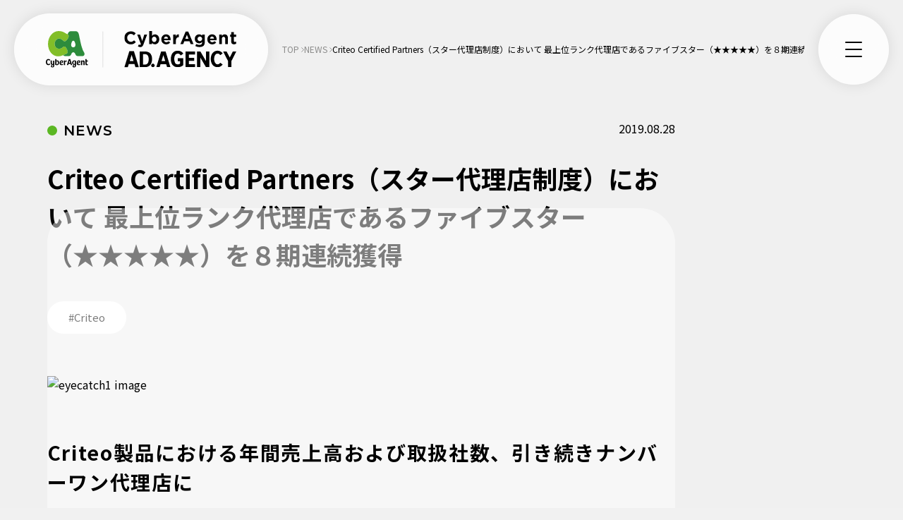

--- FILE ---
content_type: text/html; charset=UTF-8
request_url: https://www.cyberagent-adagency.com/news/505/
body_size: 33736
content:
<!DOCTYPE html>
<html lang="ja">

<head>
  <meta charset="UTF-8">
  <meta name="viewport" content="width=device-width, initial-scale=1.0">

  <!-- Google Tag Manager -->
<script>(function(w,d,s,l,i){w[l]=w[l]||[];w[l].push({'gtm.start':
new Date().getTime(),event:'gtm.js'});var f=d.getElementsByTagName(s)[0],
j=d.createElement(s),dl=l!='dataLayer'?'&l='+l:'';j.async=true;j.src=
'https://www.googletagmanager.com/gtm.js?id='+i+dl;f.parentNode.insertBefore(j,f);
})(window,document,'script','dataLayer','GTM-5MJH8KXM');</script>
<!-- End Google Tag Manager -->

  <title>Criteo Certified Partners（スター代理店制度）において 最上位ランク代理店であるファイブスター（★★★★★）を８期連続獲得 | NEWS | サイバーエージェント インターネット広告事業「CyberAgent AD.AGENCY」</title>
  <meta name="description" content="">
  <meta name="keywords" content=",CyberAgent AD.AGENCY,AD.AGENCY,AD,caaa,CAAA,実績,広告,サイバーエージェント,CyberAgent,アメーバ,ameba,ゲーム,スマホ,アメーバスマホ,ピグ,pigg,SNS,Ameba事業,インターネット広告事業,ソーシャルゲーム事業,投資育成事業,サイバー,cyberagent,cyber agent, ベンチャー企業事業,投資育成事業">

  <meta property="og:title" content="Criteo Certified Partners（スター代理店制度）において 最上位ランク代理店であるファイブスター（★★★★★）を８期連続獲得 | NEWS | サイバーエージェント インターネット広告事業「CyberAgent AD.AGENCY」">
  <meta property="og:description" content="">
  <meta property="og:url" content="https://www.cyberagent-adagency.com/news/505/">
    <meta property="og:type" content="website">

  <link rel="icon" href="https://d5jbsor3m9rwa.cloudfront.net/files/user/img/common/ogp/favicon.ico?v=1506600546">
  <link rel="shortcut icon" href="https://d5jbsor3m9rwa.cloudfront.net/files/user/img/common/ogp/favicon.ico?v=1506600546">
  <link rel="apple-touch-icon" href="https://d1kdu080g8vme4.cloudfront.net/files/user/img/common/ogp/apple-touch-icon.png?version=1506600472">

  <link rel='stylesheet' href='/assets/styles/main.css'><link rel='stylesheet' href='/assets/styles/pages/index/main.css'></head>

<body class="single p-single">
  <!-- Google Tag Manager (noscript) -->
<noscript><iframe src="https://www.googletagmanager.com/ns.html?id=GTM-5MJH8KXM"
height="0" width="0" style="display:none;visibility:hidden"></iframe></noscript>
<!-- End Google Tag Manager (noscript) -->

  <div class="p-eyecatch-bg">
    <img src="/lacne/ownedmedia/upload/NEWScriteo.png" alt="">
  </div>

  <header class="l-header js-toggle-header" role="banner">
  <div class="l-header__inner js-header-scroll-tracker">
    <p class="p-logo">
      <a href="/" class="p-logo__link c-drop-shadow">
        <img src="/assets/images/common/logo/adagency_mark2.svg" alt="CyberAgent ADl.AGENCY">
      </a>
    </p>

    <button class="l-header__search c-icon--search js-search-button" href="#">
      <img src="/assets/images/common/icon/search.svg" alt="検索ボタン">
    </button>
  </div>

  <div class="p-header-search">
    <form action="/search" method="get" class="p-header-search__form">
      <input type="search" name="keyword" placeholder="検索ワードを入力" class="p-header-search__input">
      <button type="submit" class="p-header-search__button"><img src="/assets/images/common/icon/search.svg" alt="search icon"></button>
    </form>
  </div>

  <div class="p-header-button">
    <button class="p-header-button__hamburger c-icon--hamburger js-hamburger-button">
      <span>メニュー展開用ボタン</span>
    </button>
  </div>

  <aside class="p-menu js-header-expansion js-toggle-hamburger">
    <div class="p-menu__inner js-toggle-hamburger">
      <div class="p-menu-expansion c-rounded-corners70--bottom--left-right">
        <div class="p-menu-expansion__search">
          <span>キーワード検索</span>
          <form action="/search" method="get">
            <label class="p-search">
              <button type="submit" class="p-search__button"><img src="/assets/images/common/icon/search.svg" alt="search icon"></button>
              <input type="search" name="keyword" placeholder="検索ワードを入力" class="p-search__input">
            </label>
          </form>
        </div>
        <dl class="hash-tag">
          <dt class="hash-tag__title">よく見られているキーワード</dt>
          <dd class="hash-tag__content">
            <ul class="p-hash-tags">
  <li class="p-hash-tags__tag"><a href="/tag/23">#ブランド広告</a></li>
  <li class="p-hash-tags__tag"><a href="/tag/21">#販促/リテール/小売</a></li>
  <li class="p-hash-tags__tag"><a href="/tag/2">#動画広告</a></li>
  <li class="p-hash-tags__tag"><a href="/tag/34">#マーケティング</a></li>
  <li class="p-hash-tags__tag"><a href="/tag/1">#クリエイティブ</a></li>
  <li class="p-hash-tags__tag"><a href="/tag/9">#データ</a></li>
  <li class="p-hash-tags__tag"><a href="/tag/25">#DX</a></li>
  <li class="p-hash-tags__tag"><a href="/tag/24">#AI</a></li>
  <li class="p-hash-tags__tag"><a href="/tag/44">#インバウンド</a></li>
  <li class="p-hash-tags__tag"><a href="/tag/62">#協業DX</a></li>
  <li class="p-hash-tags__tag"><a href="/tag/12">#Google</a></li>
  <li class="p-hash-tags__tag"><a href="/tag/14">#LINEヤフー</a></li>
  <li class="p-hash-tags__tag"><a href="/tag/15">#Facebook</a></li>
  <li class="p-hash-tags__tag"><a href="/tag/16">#X(Twitter)</a></li>
  <li class="p-hash-tags__tag"><a href="/tag/17">#Instagram</a></li>
  <li class="p-hash-tags__tag"><a href="/tag/20">#ABEMA</a></li>
  <li class="p-hash-tags__tag"><a href="/tag/27">#Amazon</a></li>
  <li class="p-hash-tags__tag"><a href="/tag/28">#YouTube</a></li>
  <li class="p-hash-tags__tag"><a href="/tag/33">#TikTok</a></li>
  <li class="p-hash-tags__tag"><a href="/tag/63">#Microsoft</a></li>
  <li class="p-hash-tags__tag"><a href="/tag/5">#SEM</a></li>
  <li class="p-hash-tags__tag"><a href="/tag/6">#SEO</a></li>
</ul>
          </dd>
        </dl>
      </div>

      <nav class="p-gnavi">
        <ul class="p-gnavi__menu">
          <li class="top"><a href="/">Top</a></li>
          <li class="works"><a href="/works/">works</a></li>
          <li class="news"><a href="/news/">news</a></li>
          <li class="event"><a href="/event/">event</a></li>
          <li class="solution"><a href="/solution.php">solution</a></li>
        </ul>
        <ul class="p-gnavi__icons">
          <li class="p-gnavi__search">
            <button class="p-header-button__search--top c-icon--search js-search-button">
              <img src="/assets/images/common/icon/search.svg" alt="search icon">
            </button>
          </li>
          <li class="p-gnavi__contact c-button--cta">
            <a href="/contact.php">
              <img src="/assets/images/common/icon/mail.svg" alt="mail icon">
              <span>お問い合わせ</span>
            </a>
          </li>
        </ul>
      </nav>
    </div>

    <div class="p-menu-expansion p-menu-expansion--menu c-drop-shadow c-rounded-corners70--bottom--left-right js-menu-expansion">
      <div class="p-menu-expansion__search">
        <span>キーワード検索</span>
        <form action="/search" method="get">
          <label class="p-search">
            <button type="submit" class="p-search__button"><img src="/assets/images/common/icon/search.svg" alt="search icon"></button>
            <input type="search" name="keyword" placeholder="検索ワードを入力" class="p-search__input">
          </label>
        </form>
      </div>
      <dl class="hash-tag">
        <dt class="hash-tag__title">よく見られているキーワード</dt>
        <dd class="hash-tag__content">
          <ul class="p-hash-tags">
  <li class="p-hash-tags__tag"><a href="/tag/23">#ブランド広告</a></li>
  <li class="p-hash-tags__tag"><a href="/tag/21">#販促/リテール/小売</a></li>
  <li class="p-hash-tags__tag"><a href="/tag/2">#動画広告</a></li>
  <li class="p-hash-tags__tag"><a href="/tag/34">#マーケティング</a></li>
  <li class="p-hash-tags__tag"><a href="/tag/1">#クリエイティブ</a></li>
  <li class="p-hash-tags__tag"><a href="/tag/9">#データ</a></li>
  <li class="p-hash-tags__tag"><a href="/tag/25">#DX</a></li>
  <li class="p-hash-tags__tag"><a href="/tag/24">#AI</a></li>
  <li class="p-hash-tags__tag"><a href="/tag/44">#インバウンド</a></li>
  <li class="p-hash-tags__tag"><a href="/tag/62">#協業DX</a></li>
  <li class="p-hash-tags__tag"><a href="/tag/12">#Google</a></li>
  <li class="p-hash-tags__tag"><a href="/tag/14">#LINEヤフー</a></li>
  <li class="p-hash-tags__tag"><a href="/tag/15">#Facebook</a></li>
  <li class="p-hash-tags__tag"><a href="/tag/16">#X(Twitter)</a></li>
  <li class="p-hash-tags__tag"><a href="/tag/17">#Instagram</a></li>
  <li class="p-hash-tags__tag"><a href="/tag/20">#ABEMA</a></li>
  <li class="p-hash-tags__tag"><a href="/tag/27">#Amazon</a></li>
  <li class="p-hash-tags__tag"><a href="/tag/28">#YouTube</a></li>
  <li class="p-hash-tags__tag"><a href="/tag/33">#TikTok</a></li>
  <li class="p-hash-tags__tag"><a href="/tag/63">#Microsoft</a></li>
  <li class="p-hash-tags__tag"><a href="/tag/5">#SEM</a></li>
  <li class="p-hash-tags__tag"><a href="/tag/6">#SEO</a></li>
</ul>
        </dd>
      </dl>
    </div>
  </aside>
</header>

  <div class="p-breadcrumb-container c-inner">
    <div class="p-breadcrumb-container__inner">
      <ul class="p-breadcrumb">
        <li class="c-uppercase"><a href="/">top</a></li>
                <li class="c-uppercase"><a href="/news/">NEWS</a></li>
        <li>Criteo Certified Partners（スター代理店制度）において 最上位ランク代理店であるファイブスター（★★★★★）を８期連続獲得</li>
      </ul>
    </div>
  </div>

  <div class="p-single__wrapper">
    <header class="p-single__header">
      <div class="c-inner">
        <div class="p-single__header__wrapper">
          <dl class="c-flex--between">
            <dt class="c-title-dot c-title-dot--news">NEWS</dt>
            <dd>
              <time datetime="2019-08-28">2019.08.28</time>
            </dd>
          </dl>
          <figure>
            <figcaption class="c-card__description">
              <h1 class="p-single__header__title">Criteo Certified Partners（スター代理店制度）において 最上位ランク代理店であるファイブスター（★★★★★）を８期連続獲得</h1>
              <p class="p-single__header__sub-title"></p>
                              <ul class="p-hash-tags">
                                                            <li class="p-hash-tags__tag"><a href="/tag/18/">#Criteo</a></li>
                                                      </ul>
                          </figcaption>
            <img src="/lacne/ownedmedia/upload/NEWScriteo.png" alt="eyecatch1 image" class="p-single__header__mainvisual c-card__img c-rounded-corners30">
          </figure>
        </div>
      </div>
    </header>
    <main class="p-single__main">
      <div class="c-inner">
        <div class="c-flex--pc--reverse">
          <article id="js-fixed-sections" class="p-media-article c-rounded-corners140">
            <div class="c-inner">
              <h2 id="section1" class="section--title">Criteo製品における年間売上高および取扱社数、引き続きナンバーワン代理店に</h2><p class="section--text section--margin30">
  株式会社サイバーエージェント（本社：東京都渋谷区、代表取締役社長：藤田晋、東証一部上場：証券コード4751）は、CRITEO株式会社 （本社：フランス　NASDAQ：CRTO　以下、Criteo）が提供する広告商品を高い品質で継続的に販売した代理店を認定するCriteo Certified Partners（スター代理店制度）において、最上位ランク代理店であるファイブスター(★★★★★)を８期連続で獲得したことをお知らせいたします。<br />
&nbsp;<br />
Criteo が2015年7月1日より施行したスター代理店制度は、Criteo が定めた条件を満たす代理店を正規代理店に認定し、ランクによってスターの数が付与される制度です。スターの数は、ワンスター（★）からファイブスター（★★★★★）まであり、Criteo製品の販売規模に加え、商品に対する高い知識を持ち、あらゆる広告主企業のニーズに応じた的確な提案を行うことができる正規代理店に対して評価されます。<br />
サイバーエージェントは、Criteo製品の売上高および取扱社数ナンバーワンの代理店であり、Criteo が提供する広告商品に関する高い知識と経験を持つ重要な販売パートナーとして、最上位ランク代理店であるファイブスター（★★★★★）に国内で初めて認定され、以降８期連続で獲得をしております。<br />
&nbsp;<br />
当社は今後も、パーソナライズされたレコメンデーション広告の生成・配信に強みを持つCriteo の広告商品において、高いスキルと豊富な実績を活かし、国内最高水準のスピードと品質で、マーケティングソリューションを提供してまいります。<br />
<br />
&nbsp;<br />
<strong>＜ご参考＞Criteo Certified Partners（スター代理店制度） 認定代理店一覧</strong><br />
<a href="http://www.criteo.com/jp/criteo-certified-partners/">http://www.criteo.com/jp/criteo-certified-partners/</a><br />
<br />
<span style="font-size:11.2px"><strong>■ Criteo</strong><strong>（クリテオ）について</strong><br />
Criteo（NASDAQ：CRTO）は、オープンで透明性のあるインターネット上の広告プラットフォームを提供しています。2,700名以上のCriteoチームメンバーは、世界19,000社の広告主と、数千のパブリッシャーと連携して得られる膨大なデータを、機械学習を用いて精密に分析することで、全ての広告チャネルを通じた効率的な広告配信を実現します。Criteoはテクノロジーを通じて、あらゆる規模の広告主に対し、ユーザが本当に求めているものに出会える仕組みを提供します。</span><br />
&nbsp;<br />
<br />
<br />
<span style="font-size:11.2px"><strong>｜会社概要</strong><br />
社名　　　　株式会社サイバーエージェント<br />
所在地　　　東京都渋谷区宇田川町<span style="color:rgb(30, 47, 70)">40番1号 Abema Towers</span><br />
設立　　　　1998年3月18日<br />
資本金　　　7,203 百万円（2019年6月末現在）<br />
代表者　　　代表取締役社長　藤田晋<br />
事業内容　　メディア事業、インターネット広告事業、ゲーム事業、投資育成事業<br />
<br />
<strong>｜本リリースに関するお問い合わせ</strong><br />
株式会社サイバーエージェント　インターネット広告事業本部 広報担当<br />
E-mail：　<a href="mailto:honbu_pub@cyberagent.co.jp">honbu_pub@cyberagent.co.jp</a></span></p>
              <ul class="p-share c-flex">
                <li class="p-share__title">
                  <p class="c-uppercase">share<span> :</span></p>
                </li>
                <li class="p-share__item">
                  <a href="https://www.facebook.com/sharer.php?u=https://www.cyberagent-adagency.com/news/505/" class="c-circle c-popup--facebook" target="_blank">
                    <img src="/assets/images/common/icon/sns/facebook.svg" class="c-circle__icon" alt="facebook アイコン">
                  </a>
                </li>
                <li class="p-share__item">
                  <a href="https://twitter.com/share?url=https%3A%2F%2Fwww.cyberagent-adagency.com%2Fnews%2F505%2F&text=Criteo+Certified+Partners%EF%BC%88%E3%82%B9%E3%82%BF%E3%83%BC%E4%BB%A3%E7%90%86%E5%BA%97%E5%88%B6%E5%BA%A6%EF%BC%89%E3%81%AB%E3%81%8A%E3%81%84%E3%81%A6+%E6%9C%80%E4%B8%8A%E4%BD%8D%E3%83%A9%E3%83%B3%E3%82%AF%E4%BB%A3%E7%90%86%E5%BA%97%E3%81%A7%E3%81%82%E3%82%8B%E3%83%95%E3%82%A1%E3%82%A4%E3%83%96%E3%82%B9%E3%82%BF%E3%83%BC%EF%BC%88%E2%98%85%E2%98%85%E2%98%85%E2%98%85%E2%98%85%EF%BC%89%E3%82%92%EF%BC%98%E6%9C%9F%E9%80%A3%E7%B6%9A%E7%8D%B2%E5%BE%97+%7C+NEWS+%7C+%E3%82%B5%E3%82%A4%E3%83%90%E3%83%BC%E3%82%A8%E3%83%BC%E3%82%B8%E3%82%A7%E3%83%B3%E3%83%88+%E3%82%A4%E3%83%B3%E3%82%BF%E3%83%BC%E3%83%8D%E3%83%83%E3%83%88%E5%BA%83%E5%91%8A%E4%BA%8B%E6%A5%AD%E3%80%8CCyberAgent+AD.AGENCY%E3%80%8D" class="c-circle c-popup--x" target="_blank">
                    <img src="/assets/images/common/icon/sns/x.svg" class="c-circle__icon" alt="X アイコン">
                  </a>
                </li>
                <li class="p-share__item">
                  <a href="https://www.cyberagent-adagency.com/news/505/" class="c-circle c-popup--url js-link-copy">
                    <img src="/assets/images/common/icon/sns/circle_url.svg" class="c-circle__icon" alt="url アイコン">
                  </a>
                </li>
                <li class="p-share__item">
                  <a href="javascript:window.print()" class="c-circle c-popup--print">
                    <img src="/assets/images/common/icon/sns/circle_print.svg" class="c-circle__icon" alt="print アイコン">
                  </a>
                </li>
              </ul>

                          </div>
          </article>
          <aside id="js-fixed-menu" class="p-fixed-side">
            <div class="p-fixed-side__inner">
                                            <ul class="list">
                                      <li id="nav1" class="item"><a href="#section1">Criteo製品における年間売上高および取扱社数、引き続きナンバーワン代理店に</a></li>
                                  </ul>
                            <ul class="p-share c-flex">
                <li class="p-share__title">
                  <p class="c-uppercase">share<span> :</span></p>
                </li>
                <li class="p-share__item">
                  <a href="https://www.facebook.com/sharer.php?u=https://www.cyberagent-adagency.com/news/505/" class="c-circle c-popup--facebook" target="_blank">
                    <img src="/assets/images/common/icon/sns/facebook.svg" class="c-circle__icon" alt="facebook アイコン">
                  </a>
                </li>
                <li class="p-share__item">
                  <a href="https://twitter.com/share?url=https%3A%2F%2Fwww.cyberagent-adagency.com%2Fnews%2F505%2F&text=Criteo+Certified+Partners%EF%BC%88%E3%82%B9%E3%82%BF%E3%83%BC%E4%BB%A3%E7%90%86%E5%BA%97%E5%88%B6%E5%BA%A6%EF%BC%89%E3%81%AB%E3%81%8A%E3%81%84%E3%81%A6+%E6%9C%80%E4%B8%8A%E4%BD%8D%E3%83%A9%E3%83%B3%E3%82%AF%E4%BB%A3%E7%90%86%E5%BA%97%E3%81%A7%E3%81%82%E3%82%8B%E3%83%95%E3%82%A1%E3%82%A4%E3%83%96%E3%82%B9%E3%82%BF%E3%83%BC%EF%BC%88%E2%98%85%E2%98%85%E2%98%85%E2%98%85%E2%98%85%EF%BC%89%E3%82%92%EF%BC%98%E6%9C%9F%E9%80%A3%E7%B6%9A%E7%8D%B2%E5%BE%97+%7C+NEWS+%7C+%E3%82%B5%E3%82%A4%E3%83%90%E3%83%BC%E3%82%A8%E3%83%BC%E3%82%B8%E3%82%A7%E3%83%B3%E3%83%88+%E3%82%A4%E3%83%B3%E3%82%BF%E3%83%BC%E3%83%8D%E3%83%83%E3%83%88%E5%BA%83%E5%91%8A%E4%BA%8B%E6%A5%AD%E3%80%8CCyberAgent+AD.AGENCY%E3%80%8D" class="c-circle c-popup--x" target="_blank">
                    <img src="/assets/images/common/icon/sns/x.svg" class="c-circle__icon" alt="X アイコン">
                  </a>
                </li>
                <li class="p-share__item">
                  <a href="https://www.cyberagent-adagency.com/news/505/" class="c-circle c-popup--url js-link-copy">
                    <img src="/assets/images/common/icon/sns/circle_url.svg" class="c-circle__icon" alt="url アイコン">
                  </a>
                </li>
                <li class="p-share__item">
                  <a href="javascript:window.print()" class="c-circle c-popup--print">
                    <img src="/assets/images/common/icon/sns/circle_print.svg" class="c-circle__icon" alt="print アイコン">
                  </a>
                </li>
              </ul>
            </div>
          </aside>
        </div>
      </div>
    </main>
  </div>
  <aside class="p-single__aside js-fixed-end">
              <section class="p-single__aside__keyword">
        <div class="c-inner">
          <header>
            <h3 class="c-title-ruby">
              <ruby>
                キーワード関連記事
                <rt class="c-uppercase">related</rt>
              </ruby>
            </h3>
          </header>
                      <ul class="p-single__aside__keyword__items">
              <li class="p-single__aside__keyword__items__item">
                <ul class="c-flex--between">
                  <li>
                    <h3 class="p-single__aside__keyword__title c-uppercase">#Criteo</h3>
                  </li>
                  <li class="line display-pc"></li>
                  <li><a href="/tag/18/" class="c-button--more">もっと見る</a></li>
                </ul>
                <div class="p-archive-body">
                  <ul class="c-grid2-4">
                                          <li class="p-archive-body__item">
                        <a href="/news/812/" class="c-rounded-corners-cover blur-bg">
                          <figure class="c-card--vertical">
                            <div class="c-rounded-corners-cover__mask">
                              <div class="c-rounded-corners-cover__blur-bg">
                                <img src="/lacne/ownedmedia/upload/criteo_2.png" alt="eyecatch1 image" class="c-card__img">
                              </div>
                              <img src="/lacne/ownedmedia/upload/criteo_2.png" alt="eyecatch1 image" class="c-card--vertical__img">
                            </div>
                            <figcaption class="c-card--vertical__description">
                              <dl class="c-flex--between">
                                <dt class="c-title-dot c-title-dot--news">NEWS</dt>
                                <dd>
                                  <time datetime="2025-04-21">2025.04.21</time>
                                </dd>
                              </dl>
                              <p class="c-card__title">Criteo Certified Partners（Criteo認定パートナー）において 最上位ランク「Diamond」を獲得、 Criteoのソリューションにおける年間売上高、9年連続ナンバーワン代理店に</p>
                              <ul class="c-card__hash">
                                                                                                      <li><object><a href="/tag/18/">#Criteo</a></object></li>
                                                                                                </ul>
                            </figcaption>
                          </figure>
                        </a>
                      </li>
                                          <li class="p-archive-body__item">
                        <a href="/news/754/" class="c-rounded-corners-cover blur-bg">
                          <figure class="c-card--vertical">
                            <div class="c-rounded-corners-cover__mask">
                              <div class="c-rounded-corners-cover__blur-bg">
                                <img src="/lacne/ownedmedia/upload/criteo1.png" alt="eyecatch1 image" class="c-card__img">
                              </div>
                              <img src="/lacne/ownedmedia/upload/criteo1.png" alt="eyecatch1 image" class="c-card--vertical__img">
                            </div>
                            <figcaption class="c-card--vertical__description">
                              <dl class="c-flex--between">
                                <dt class="c-title-dot c-title-dot--news">NEWS</dt>
                                <dd>
                                  <time datetime="2024-03-18">2024.03.18</time>
                                </dd>
                              </dl>
                              <p class="c-card__title">Criteo Certified Partner（認定パートナー制度）において 最上位ランク「Diamond」を獲得、加えて、1年間で新規クライアント獲得に最も貢献した「New Business Partner of the Year」受賞</p>
                              <ul class="c-card__hash">
                                                                                                      <li><object><a href="/tag/18/">#Criteo</a></object></li>
                                                                                                </ul>
                            </figcaption>
                          </figure>
                        </a>
                      </li>
                                          <li class="p-archive-body__item">
                        <a href="/news/676/" class="c-rounded-corners-cover blur-bg">
                          <figure class="c-card--vertical">
                            <div class="c-rounded-corners-cover__mask">
                              <div class="c-rounded-corners-cover__blur-bg">
                                <img src="/lacne/ownedmedia/upload/criteo_banner_2022.jpg" alt="eyecatch1 image" class="c-card__img">
                              </div>
                              <img src="/lacne/ownedmedia/upload/criteo_banner_2022.jpg" alt="eyecatch1 image" class="c-card--vertical__img">
                            </div>
                            <figcaption class="c-card--vertical__description">
                              <dl class="c-flex--between">
                                <dt class="c-title-dot c-title-dot--news">NEWS</dt>
                                <dd>
                                  <time datetime="2022-02-03">2022.02.03</time>
                                </dd>
                              </dl>
                              <p class="c-card__title">Criteo Certified Agency（認定代理店制度）において 最上位ランクであるDiamondを獲得 ～Criteo製品における年間売上高、13期連続ナンバーワン代理店に～</p>
                              <ul class="c-card__hash">
                                                                                                      <li><object><a href="/tag/18/">#Criteo</a></object></li>
                                                                                                </ul>
                            </figcaption>
                          </figure>
                        </a>
                      </li>
                                          <li class="p-archive-body__item">
                        <a href="/news/645/" class="c-rounded-corners-cover blur-bg">
                          <figure class="c-card--vertical">
                            <div class="c-rounded-corners-cover__mask">
                              <div class="c-rounded-corners-cover__blur-bg">
                                <img src="/lacne/ownedmedia/upload/criteo_banner.jpg" alt="eyecatch1 image" class="c-card__img">
                              </div>
                              <img src="/lacne/ownedmedia/upload/criteo_banner.jpg" alt="eyecatch1 image" class="c-card--vertical__img">
                            </div>
                            <figcaption class="c-card--vertical__description">
                              <dl class="c-flex--between">
                                <dt class="c-title-dot c-title-dot--news">NEWS</dt>
                                <dd>
                                  <time datetime="2021-08-06">2021.08.06</time>
                                </dd>
                              </dl>
                              <p class="c-card__title">Criteo パートナーステイタス（認定代理店制度）において 最上位ランクであるDiamondを獲得 ～Criteo製品における年間売上高、12期連続ナンバーワン代理店に～</p>
                              <ul class="c-card__hash">
                                                                                                      <li><object><a href="/tag/18/">#Criteo</a></object></li>
                                                                                                </ul>
                            </figcaption>
                          </figure>
                        </a>
                      </li>
                                      </ul>
                </div>
              </li>
            </ul>
                  </div>
      </section>
      <hr class="c-separator display-sp">
      </aside>
      <section class="p-keyword">
      <div class="c-inner">
        <h3 class="c-title-ruby">
          <ruby>
            キーワード
            <rt>KEYWORD</rt>
          </ruby>
        </h3>
        <ul class="p-hash-tags">
  <li class="p-hash-tags__tag"><a href="/tag/23">#ブランド広告</a></li>
  <li class="p-hash-tags__tag"><a href="/tag/21">#販促/リテール/小売</a></li>
  <li class="p-hash-tags__tag"><a href="/tag/2">#動画広告</a></li>
  <li class="p-hash-tags__tag"><a href="/tag/34">#マーケティング</a></li>
  <li class="p-hash-tags__tag"><a href="/tag/1">#クリエイティブ</a></li>
  <li class="p-hash-tags__tag"><a href="/tag/9">#データ</a></li>
  <li class="p-hash-tags__tag"><a href="/tag/25">#DX</a></li>
  <li class="p-hash-tags__tag"><a href="/tag/24">#AI</a></li>
  <li class="p-hash-tags__tag"><a href="/tag/44">#インバウンド</a></li>
  <li class="p-hash-tags__tag"><a href="/tag/62">#協業DX</a></li>
  <li class="p-hash-tags__tag"><a href="/tag/12">#Google</a></li>
  <li class="p-hash-tags__tag"><a href="/tag/14">#LINEヤフー</a></li>
  <li class="p-hash-tags__tag"><a href="/tag/15">#Facebook</a></li>
  <li class="p-hash-tags__tag"><a href="/tag/16">#X(Twitter)</a></li>
  <li class="p-hash-tags__tag"><a href="/tag/17">#Instagram</a></li>
  <li class="p-hash-tags__tag"><a href="/tag/20">#ABEMA</a></li>
  <li class="p-hash-tags__tag"><a href="/tag/27">#Amazon</a></li>
  <li class="p-hash-tags__tag"><a href="/tag/28">#YouTube</a></li>
  <li class="p-hash-tags__tag"><a href="/tag/33">#TikTok</a></li>
  <li class="p-hash-tags__tag"><a href="/tag/63">#Microsoft</a></li>
  <li class="p-hash-tags__tag"><a href="/tag/5">#SEM</a></li>
  <li class="p-hash-tags__tag"><a href="/tag/6">#SEO</a></li>
</ul>
      </div>
    </section>

<section class="p-contact--end">
  <a class="p-contact--end__footer p-contact-banner c-rounded-corners50" href="/contact.php">
    <div class="c-inner">
      <div class="left">
        <h3 class="c-title-ruby--contact">
          <ruby>
            お問い合わせ
            <rt>contact</rt>
          </ruby>
        </h3>
        <p>取材等全般、インターネット広告に関する<br class="display-sp">ご相談はこちらから</p>
      </div>
      <div class="c-arrow--circle--stroke"></div>
    </div>
  </a>
</section>
<section class="p-about">
  <div class="c-inner">
    <p>
      インターネット広告・デジタルマーケティング全般における<br>
      最新事例や手法を紹介するオウンドメディア
    </p>
    <a href="/" class="p-about__logo">
      <img src="/assets/images/common/logo/adagency_logotype.svg" alt="CyberAgent AD.agencyロゴマーク">
    </a>
    <ul class="p-about__sns">
      <li class="p-about__sns__icon facebook">
        <a href="https://www.facebook.com/cyberagent.advertising/" target="_blank" rel="noopener noreferrer"><img src="/assets/images/common/icon/sns/facebook.svg" alt="facebook ロゴアイコン"></a>
      </li>
      <li class="p-about__sns__icon x">
        <a href="https://x.com/cyberagent_pr" target="_blank" rel="noopener noreferrer"><img src="/assets/images/common/icon/sns/x.svg" alt="X ロゴアイコン"></a>
      </li>
    </ul>
  </div>
</section>
<footer class="l-footer">
  <div class="c-inner">
    <div class="l-footer__left">
      <a href="https://www.cyberagent.co.jp/" target="_blank" rel="noopener noreferrer" class="l-footer__logo">
        <img src="/assets/images/common/logo/cyberagent_logotype.svg" alt="CyberAgent. ロゴマーク">
      </a>
      <ul class="l-footer__links">
        <li><a href="/contact.php">お問い合わせ</a></li>
        <li><a href="https://www.cyberagent.co.jp/careers/" target="_blank" rel="noopener noreferrer">採用情報</a></li>
        <li><a href="https://www.cyberagent.co.jp/privacy/" target="_blank" rel="noopener noreferrer">プライバシーポリシー</a></li>
      </ul>
    </div>
    <p class="l-footer__copyright">Copyright © CyberAgent, Inc.</p>
  </div>
</footer>
<dialog id="link-copy-dialog" class="c-dialog--link-copy js-link-copy__dialog">
  <form method="dialog">
    <div></div>
  </form>
</dialog>
  <script src="/assets/scripts/common.js" type="module"></script>
  <script src="/assets/scripts/modules/hamburger-menu.js" type="module"></script>
  <script src="/assets/scripts/modules/header-scroll-tracker.js" type="module"></script>
  <script src="/assets/scripts/modules/fixed-menu.js" type="module"></script>
  <script src="/assets/scripts/modules/link-copy.js?v=2" type="module"></script>
  <script src="/assets/scripts/modules/movie.js" type="module"></script>
</body>

</html>


--- FILE ---
content_type: text/css
request_url: https://www.cyberagent-adagency.com/assets/styles/main.css
body_size: 168989
content:
@charset "UTF-8";@import"https://fonts.googleapis.com/css2?family=Montserrat:ital,wght@0,100..900;1,100..900&family=Noto+Sans+JP:wght@100..900&display=swap";@font-face{font-family:swiper-icons;src:url(data:application/font-woff;charset=utf-8;base64,\ [base64]//wADZ2x5ZgAAAywAAADMAAAD2MHtryVoZWFkAAABbAAAADAAAAA2E2+eoWhoZWEAAAGcAAAAHwAAACQC9gDzaG10eAAAAigAAAAZAAAArgJkABFsb2NhAAAC0AAAAFoAAABaFQAUGG1heHAAAAG8AAAAHwAAACAAcABAbmFtZQAAA/gAAAE5AAACXvFdBwlwb3N0AAAFNAAAAGIAAACE5s74hXjaY2BkYGAAYpf5Hu/j+W2+MnAzMYDAzaX6QjD6/4//Bxj5GA8AuRwMYGkAPywL13jaY2BkYGA88P8Agx4j+/8fQDYfA1AEBWgDAIB2BOoAeNpjYGRgYNBh4GdgYgABEMnIABJzYNADCQAACWgAsQB42mNgYfzCOIGBlYGB0YcxjYGBwR1Kf2WQZGhhYGBiYGVmgAFGBiQQkOaawtDAoMBQxXjg/wEGPcYDDA4wNUA2CCgwsAAAO4EL6gAAeNpj2M0gyAACqxgGNWBkZ2D4/wMA+xkDdgAAAHjaY2BgYGaAYBkGRgYQiAHyGMF8FgYHIM3DwMHABGQrMOgyWDLEM1T9/w8UBfEMgLzE////P/5//f/V/xv+r4eaAAeMbAxwIUYmIMHEgKYAYjUcsDAwsLKxc3BycfPw8jEQA/[base64]/uznmfPFBNODM2K7MTQ45YEAZqGP81AmGGcF3iPqOop0r1SPTaTbVkfUe4HXj97wYE+yNwWYxwWu4v1ugWHgo3S1XdZEVqWM7ET0cfnLGxWfkgR42o2PvWrDMBSFj/IHLaF0zKjRgdiVMwScNRAoWUoH78Y2icB/yIY09An6AH2Bdu/UB+yxopYshQiEvnvu0dURgDt8QeC8PDw7Fpji3fEA4z/PEJ6YOB5hKh4dj3EvXhxPqH/SKUY3rJ7srZ4FZnh1PMAtPhwP6fl2PMJMPDgeQ4rY8YT6Gzao0eAEA409DuggmTnFnOcSCiEiLMgxCiTI6Cq5DZUd3Qmp10vO0LaLTd2cjN4fOumlc7lUYbSQcZFkutRG7g6JKZKy0RmdLY680CDnEJ+UMkpFFe1RN7nxdVpXrC4aTtnaurOnYercZg2YVmLN/d/gczfEimrE/fs/bOuq29Zmn8tloORaXgZgGa78yO9/cnXm2BpaGvq25Dv9S4E9+5SIc9PqupJKhYFSSl47+Qcr1mYNAAAAeNptw0cKwkAAAMDZJA8Q7OUJvkLsPfZ6zFVERPy8qHh2YER+3i/BP83vIBLLySsoKimrqKqpa2hp6+jq6RsYGhmbmJqZSy0sraxtbO3sHRydnEMU4uR6yx7JJXveP7WrDycAAAAAAAH//wACeNpjYGRgYOABYhkgZgJCZgZNBkYGLQZtIJsFLMYAAAw3ALgAeNolizEKgDAQBCchRbC2sFER0YD6qVQiBCv/H9ezGI6Z5XBAw8CBK/m5iQQVauVbXLnOrMZv2oLdKFa8Pjuru2hJzGabmOSLzNMzvutpB3N42mNgZGBg4GKQYzBhYMxJLMlj4GBgAYow/P/PAJJhLM6sSoWKfWCAAwDAjgbRAAB42mNgYGBkAIIbCZo5IPrmUn0hGA0AO8EFTQAA);font-weight:400;font-style:normal}:root{--swiper-theme-color: #007aff}:host{position:relative;display:block;margin-left:auto;margin-right:auto;z-index:1}.swiper{margin-left:auto;margin-right:auto;position:relative;overflow:hidden;list-style:none;padding:0;z-index:1;display:block}.swiper-vertical>.swiper-wrapper{flex-direction:column}.swiper-wrapper{position:relative;width:100%;height:100%;z-index:1;display:flex;transition-property:transform;transition-timing-function:var(--swiper-wrapper-transition-timing-function, initial);box-sizing:content-box}.swiper-android .swiper-slide,.swiper-ios .swiper-slide,.swiper-wrapper{transform:translateZ(0)}.swiper-horizontal{touch-action:pan-y}.swiper-vertical{touch-action:pan-x}.swiper-slide{flex-shrink:0;width:100%;height:100%;position:relative;transition-property:transform;display:block}.swiper-slide-invisible-blank{visibility:hidden}.swiper-autoheight,.swiper-autoheight .swiper-slide{height:auto}.swiper-autoheight .swiper-wrapper{align-items:flex-start;transition-property:transform,height}.swiper-backface-hidden .swiper-slide{transform:translateZ(0);-webkit-backface-visibility:hidden;backface-visibility:hidden}.swiper-3d.swiper-css-mode .swiper-wrapper{perspective:1200px}.swiper-3d .swiper-wrapper{transform-style:preserve-3d}.swiper-3d{perspective:1200px}.swiper-3d .swiper-slide,.swiper-3d .swiper-cube-shadow{transform-style:preserve-3d}.swiper-css-mode>.swiper-wrapper{overflow:auto;scrollbar-width:none;-ms-overflow-style:none}.swiper-css-mode>.swiper-wrapper::-webkit-scrollbar{display:none}.swiper-css-mode>.swiper-wrapper>.swiper-slide{scroll-snap-align:start start}.swiper-css-mode.swiper-horizontal>.swiper-wrapper{scroll-snap-type:x mandatory}.swiper-css-mode.swiper-vertical>.swiper-wrapper{scroll-snap-type:y mandatory}.swiper-css-mode.swiper-free-mode>.swiper-wrapper{scroll-snap-type:none}.swiper-css-mode.swiper-free-mode>.swiper-wrapper>.swiper-slide{scroll-snap-align:none}.swiper-css-mode.swiper-centered>.swiper-wrapper:before{content:"";flex-shrink:0;order:9999}.swiper-css-mode.swiper-centered>.swiper-wrapper>.swiper-slide{scroll-snap-align:center center;scroll-snap-stop:always}.swiper-css-mode.swiper-centered.swiper-horizontal>.swiper-wrapper>.swiper-slide:first-child{margin-inline-start:var(--swiper-centered-offset-before)}.swiper-css-mode.swiper-centered.swiper-horizontal>.swiper-wrapper:before{height:100%;min-height:1px;width:var(--swiper-centered-offset-after)}.swiper-css-mode.swiper-centered.swiper-vertical>.swiper-wrapper>.swiper-slide:first-child{margin-block-start:var(--swiper-centered-offset-before)}.swiper-css-mode.swiper-centered.swiper-vertical>.swiper-wrapper:before{width:100%;min-width:1px;height:var(--swiper-centered-offset-after)}.swiper-3d .swiper-slide-shadow,.swiper-3d .swiper-slide-shadow-left,.swiper-3d .swiper-slide-shadow-right,.swiper-3d .swiper-slide-shadow-top,.swiper-3d .swiper-slide-shadow-bottom{position:absolute;left:0;top:0;width:100%;height:100%;pointer-events:none;z-index:10}.swiper-3d .swiper-slide-shadow{background:#00000026}.swiper-3d .swiper-slide-shadow-left{background-image:linear-gradient(to left,#00000080,#0000)}.swiper-3d .swiper-slide-shadow-right{background-image:linear-gradient(to right,#00000080,#0000)}.swiper-3d .swiper-slide-shadow-top{background-image:linear-gradient(to top,#00000080,#0000)}.swiper-3d .swiper-slide-shadow-bottom{background-image:linear-gradient(to bottom,#00000080,#0000)}.swiper-lazy-preloader{width:42px;height:42px;position:absolute;left:50%;top:50%;margin-left:-21px;margin-top:-21px;z-index:10;transform-origin:50%;box-sizing:border-box;border:4px solid var(--swiper-preloader-color, var(--swiper-theme-color));border-radius:50%;border-top-color:transparent}.swiper:not(.swiper-watch-progress) .swiper-lazy-preloader,.swiper-watch-progress .swiper-slide-visible .swiper-lazy-preloader{animation:swiper-preloader-spin 1s infinite linear}.swiper-lazy-preloader-white{--swiper-preloader-color: #fff}.swiper-lazy-preloader-black{--swiper-preloader-color: #000}@keyframes swiper-preloader-spin{0%{transform:rotate(0)}to{transform:rotate(360deg)}}.swiper-fade.swiper-free-mode .swiper-slide{transition-timing-function:ease-out}.swiper-fade .swiper-slide{pointer-events:none;transition-property:opacity}.swiper-fade .swiper-slide .swiper-slide{pointer-events:none}.swiper-fade .swiper-slide-active,.swiper-fade .swiper-slide-active .swiper-slide-active{pointer-events:auto}:root{--swiper-navigation-size: 44px}.swiper-button-prev,.swiper-button-next{position:absolute;top:var(--swiper-navigation-top-offset, 50%);width:calc(var(--swiper-navigation-size) / 44 * 27);height:var(--swiper-navigation-size);margin-top:calc(0px - var(--swiper-navigation-size) / 2);z-index:10;cursor:pointer;display:flex;align-items:center;justify-content:center;color:var(--swiper-navigation-color, var(--swiper-theme-color))}.swiper-button-prev.swiper-button-disabled,.swiper-button-next.swiper-button-disabled{opacity:.35;cursor:auto;pointer-events:none}.swiper-button-prev.swiper-button-hidden,.swiper-button-next.swiper-button-hidden{opacity:0;cursor:auto;pointer-events:none}.swiper-navigation-disabled .swiper-button-prev,.swiper-navigation-disabled .swiper-button-next{display:none!important}.swiper-button-prev svg,.swiper-button-next svg{width:100%;height:100%;object-fit:contain;transform-origin:center}.swiper-rtl .swiper-button-prev svg,.swiper-rtl .swiper-button-next svg{transform:rotate(180deg)}.swiper-button-prev,.swiper-rtl .swiper-button-next{left:var(--swiper-navigation-sides-offset, 10px);right:auto}.swiper-button-lock{display:none}.swiper-button-prev:after,.swiper-button-next:after{font-family:swiper-icons;font-size:var(--swiper-navigation-size);text-transform:none!important;letter-spacing:0;font-variant:initial;line-height:1}.swiper-button-prev:after,.swiper-rtl .swiper-button-next:after{content:"prev"}.swiper-button-next,.swiper-rtl .swiper-button-prev{right:var(--swiper-navigation-sides-offset, 10px);left:auto}.swiper-button-next:after,.swiper-rtl .swiper-button-prev:after{content:"next"}html{min-width:375px;overflow-x:clip;overflow-y:scroll;font-family:Noto Sans JP,Montserrat,Arial,メイリオ,sans-serif,system-ui;background-color:#f1f1f1;scroll-behavior:smooth}body{position:relative;width:100cqw;margin:0;overflow-x:clip;overflow-wrap:break-word}figure{padding:0;margin:0}ul,li,dl,dt,dd{padding:0;margin:0;list-style-type:none}a:link,a:visited{color:#000;text-decoration:none}@media (min-width: 1000px){a:hover,a:active{text-decoration:underline}}img{max-width:none}*,*:before,*:after{box-sizing:border-box}body,h1,h2,h3,h4,p,figure,blockquote,dl,dd{margin:0}ul[role=list],ol[role=list]{list-style:none}body{min-height:100vh;text-rendering:optimizeSpeed;line-height:1.5}a:not([class]){text-decoration-skip-ink:auto}img,picture{max-width:100%;display:block}input,button,textarea,select{font:inherit}@media (prefers-reduced-motion: reduce){html:focus-within{scroll-behavior:auto}*,*:before,*:after{animation-duration:.01ms!important;animation-iteration-count:1!important;transition-duration:.01ms!important;scroll-behavior:auto!important}}.c-arrow--circle--left,.c-arrow--circle--right{display:grid;place-content:center center;place-items:center;width:60px;height:60px}.c-arrow--circle--left:before,.c-arrow--circle--right:before{position:relative;left:0;display:block;width:12px;height:12px;content:"";background-image:url(/assets/images/common/icon/arrow_small_bk.svg);background-repeat:no-repeat;background-position:50%;transition:all .2s}.c-arrow--circle--left:after,.c-arrow--circle--right:after{position:absolute;z-index:-1;display:block;width:60px;height:60px;content:"";background-color:#fffc;border-radius:100%;transition:all .3s;transform:scale(1)}@media (min-width: 769px){.c-arrow--circle--left:after,.c-arrow--circle--right:after{width:90px;height:90px}}@media (min-width: 1000px){.c-arrow--circle--left:hover:before,.c-arrow--circle--right:hover:before{background-image:url(/assets/images/common/icon/arrow_small_wh.svg)}.c-arrow--circle--left:hover:after,.c-arrow--circle--right:hover:after{background:#2c2c2d;transform:scale(1.16)}}.c-arrow--circle--left:before{transform:rotate(180deg)}@media (min-width: 1000px){.c-arrow--circle--left:hover:before{left:-8px}}@media (min-width: 1000px){.c-arrow--circle--right:hover:before{left:8px}}.c-backgorund--white{background-color:#fff}.c-backgorund--light-gray,.p-solution__contents:before{background-color:#f7f7f7}.c-backgorund--gray{background-color:#f1f1f1}.c-backgorund--dark-gray{background:#e3e3e3}.c-caption-img{margin-bottom:30px}@media (min-width: 1000px){.c-caption-img{margin-bottom:60px}}.c-caption-img__caption{margin:10px 0 0;font-size:11px}@media (min-width: 1000px){.c-caption-img__caption{margin:15px 0 0;font-size:12px}}.c-caption-img__caption a{color:#2d8c3c;overflow-wrap:break-word;word-break:break-word}.c-caption-img__caption .line{font-weight:700;background:linear-gradient(transparent 50%,#f9f5b7 50%) no-repeat bottom 0 center/100% 16px}.c-card,.c-card--vertical,.c-card--sp-horizontal--pc-vertical{display:flex;flex-direction:column;align-items:flex-start;justify-content:center}@media (min-width: 1000px){.c-card,.c-card--vertical,.c-card--sp-horizontal--pc-vertical{flex-direction:row}}.c-card__description{order:1;width:100%}@media (min-width: 1000px){.c-card__description{order:inherit}}.c-card__img,.c-card--vertical__img,.c-card--sp-horizontal--pc-vertical__img{width:100%;min-width:100%;height:auto}.c-card__title,.c-card--vertical__title{font-family:Noto Sans JP,Montserrat,Arial,メイリオ,sans-serif,system-ui;font-weight:700}.c-card__hash{display:flex;flex-wrap:wrap;margin-top:10px;font-family:Noto Sans JP,Montserrat,Arial,メイリオ,sans-serif,system-ui;font-weight:400}.c-card__hash>li{display:inline-block;padding-right:10px}@media (min-width: 1000px){.c-card__hash>li{padding-right:15px}}.c-card__hash>li object a:hover{text-decoration:underline}.c-card--sp-horizontal--pc-vertical{flex-direction:row;gap:15px}@media (min-width: 1000px){.c-card--sp-horizontal--pc-vertical{flex-direction:column}}.c-card--sp-horizontal--pc-vertical__description{order:1;width:100%}.c-card--sp-horizontal--pc-vertical__img{width:38.66666667%}@media (min-width: 1000px){.c-card--sp-horizontal--pc-vertical__img{width:100%}}.c-card--vertical{flex-direction:column}.c-card--vertical__description{order:1}.c-card time,.c-card--sp-horizontal--pc-vertical time,.c-card--vertical time{display:flex;align-items:center;font-family:Montserrat,sans-serif;font-weight:500;letter-spacing:1.2px}.c-circle{position:relative;display:block;border-radius:50%}.c-circle:before{position:absolute;top:-1px;left:-1px;display:block;width:40px;height:40px;content:"";background:#fff;border-radius:50%;transition:all .3s}@media (min-width: 1000px){.c-circle:before{width:50px;height:50px}}@media (min-width: 1000px){.c-circle:hover{cursor:pointer}.c-circle:hover:before{transform:scale(1.12)}}.c-circle__icon{position:absolute;top:50%;left:50%;box-sizing:border-box;display:block;width:50%;height:50%;transform:translate(-50%,-50%)}.c-col2-img{display:grid;gap:30px;margin-bottom:30px}@media (min-width: 1000px){.c-col2-img{grid-template-columns:repeat(2,minmax(0,1fr));gap:40px;margin-bottom:60px}}.c-col2-img__fig{position:relative;z-index:1;display:block}.c-col2-img__figPic{width:100%;height:auto;aspect-ratio:390/205;overflow:hidden}.c-col2-img__figPic>img{width:100%;height:100%;object-fit:contain}.c-col2-img__figPic.--blur{position:absolute;z-index:-1}.c-col2-img__figPic.--blur>img{filter:blur(10px);object-fit:cover}.c-col2-img__figCap{margin:10px 0 0;font-size:11px}@media (min-width: 1000px){.c-col2-img__figCap{margin:15px 0 0;font-size:12px}}.c-col2-img__figCap a{color:#2d8c3c;word-break:break-word;overflow-wrap:break-word}.c-col2-img__title{margin-top:15px;margin-bottom:8px;font-size:18px;font-weight:600;line-height:1.5}@media (min-width: 1000px){.c-col2-img__title{margin-top:20px;margin-bottom:12px;font-size:22px}}.p-contact-banner,.p-contact-banner--align-left{display:block;width:100%;height:100%;background:linear-gradient(90deg,#82be28,#2d8c3c,#82be28) 0% 0% no-repeat padding-box;background-size:200% 100%;transition:all .3s}@media (min-width: 1000px){.p-contact-banner:hover,.p-contact-banner--align-left:hover{text-decoration:none;background-position:100% 0;border:0;border-radius:200px}}.p-contact-banner p,.p-contact-banner--align-left p{margin-bottom:20px}@media (min-width: 1200px){.p-contact-banner p,.p-contact-banner--align-left p{margin-bottom:inherit}}.p-contact-banner--align-left{align-items:center}.p-contact-banner--align-left .left{text-align:left}@media (max-width: 320px){.display-sp1-min{display:block}}@media (min-width: 500px){.display-sp1-min{display:none}}.display-sp{display:block}@media (max-width: 320px){.display-sp{display:block}}@media (min-width: 600px){.display-sp{display:none}}.display-sp-between{display:none}@media (width < 600px){.display-sp-between{display:block!important}}.display-sp-tab{display:block}@media (max-width: 320px){.display-sp-tab{display:block}}@media (min-width: 769px){.display-sp-tab{display:none}}.display-sp-tab-pc{display:block}@media (max-width: 320px){.display-sp-tab-pc{display:block}}@media (min-width: 1000px){.display-sp-tab-pc{display:none}}.display-tab{display:none}@media (min-width: 600px){.display-tab{display:block}}.display-tab-between{display:none}@media (600px <= width < 769px){.display-tab-between{display:block!important}}.display-pc{display:none}@media (min-width: 769px){.display-pc{display:block}}.display-pc-between{display:none}@media (769px <= width < 1000px){.display-pc-between{display:block!important}}.display-not-pc{display:block}@media (min-width: 769px){.display-not-pc{display:none}}.display-pc-wide{display:none}@media (min-width: 1000px){.display-pc-wide{display:block}}.display-not-pc-wide{display:block}@media (min-width: 1000px){.display-not-pc-wide{display:none}}.display-pc-wide-between{display:none}@media (1000px <= width < 1200px){.display-pc-wide-between{display:block!important}}.display-pc-wide1200{display:none}@media (min-width: 1200px){.display-pc-wide1200{display:block}}.display-pc-wide1200-between{display:none}@media (1200px <= width < 1400px){.display-pc-wide1200-between{display:block!important}}.display-not-pc-wide1400{display:block}@media (min-width: 1400px){.display-not-pc-wide1400{display:none}}.display-pc-wide1400-between{display:none}@media (1400px <= width < 1680px){.display-pc-wide1400-between{display:block!important}}.display-not-pc-wide1680{display:block}@media (min-width: 1680px){.display-not-pc-wide1680{display:none}}.c-drop-shadow,.p-menu__inner,.p-menu-expansion--menu,.c-button--more:after,.top-related .c-button--more--sp:after,.top-related__title>.c-button--more--pc:after,.c-arrow--circle--fill--left:after,.c-arrow--circle--fill--right:after,.c-arrow--circle--stroke:after,.c-arrow--circle--left:after,.c-arrow--circle--right:after{box-shadow:0 0 20px #0000001a}.p-eyecatch-bg{position:fixed;top:0;left:0;z-index:-1;width:100vw;height:100vh}.p-eyecatch-bg:before{position:absolute;top:0;left:0;z-index:1;display:block;width:100%;height:100%;content:"";background:#f1f1f1cc}.p-eyecatch-bg img{position:absolute;top:0;left:0;width:100%;height:100%;filter:blur(50px);object-fit:cover}.c-flex,.c-flex--between,.c-flex--pc--reverse,.c-flex--pc{display:flex}.c-flex--pc{flex-direction:row}@media (min-width: 769px){.c-flex--pc{flex-direction:column}}.c-flex--pc--reverse{flex-direction:column-reverse}@media (min-width: 769px){.c-flex--pc--reverse{flex-direction:column-reverse}}@media (min-width: 1200px){.c-flex--pc--reverse{flex-direction:column-reverse}}@media (min-width: 1680px){.c-flex--pc--reverse{flex-direction:row-reverse}}.c-flex--between{justify-content:space-between;gap:32px}.c-gradient,.p-gnavi .p-gnavi__contact,.c-button--cta:after{position:relative;z-index:0;display:block;width:100%;height:100%;background:linear-gradient(90deg,#82be28,#2d8c3c,#82be28) 0% 0% no-repeat padding-box;background-size:200% 100%;transition:all .3s}.c-gradient:after,.p-gnavi .p-gnavi__contact:after,.c-button--cta:after{position:absolute;top:0;left:0;z-index:-1;display:block;content:"";border-radius:200px;transition:all .3s}@media (min-width: 1000px){.c-gradient:hover,.p-gnavi .p-gnavi__contact:hover,.c-button--cta:hover:after{text-decoration:none;cursor:pointer;background-color:transparent;background-position:100% 0}.c-gradient:hover:after,.p-gnavi .p-gnavi__contact:hover:after,.c-button--cta:hover:after{width:100%;height:100%;content:""}}.c-grid1-2{display:grid}@media (min-width: 1000px){.c-grid1-2{grid-template-columns:1fr 1fr}}.c-grid1-3{display:grid}@media (min-width: 1000px){.c-grid1-3{grid-template-columns:1fr 1fr 1fr}}.c-grid1-4{display:grid}@media (min-width: 1000px){.c-grid1-4{grid-template-columns:1fr 1fr 1fr 1fr}}.c-grid2-3{display:grid;grid-template-columns:1fr 1fr}@media (min-width: 1000px){.c-grid2-3{display:grid;grid-template-columns:1fr 1fr 1fr}}.c-grid2-4{display:grid;grid-template-columns:1fr 1fr}@media (min-width: 1000px){.c-grid2-4{display:grid;grid-template-columns:1fr 1fr 1fr 1fr}}.c-horizon-border--right{display:flex;align-items:center}.c-horizon-border--right:after{flex-grow:1;height:1px;content:"";background-color:#bbb}.c-icon--search{position:relative;display:flex;align-items:center;justify-content:center;width:28px;height:28px;padding:0;background-color:transparent;border:none;-webkit-appearance:none;-moz-appearance:none;appearance:none}.c-icon--search:before,.c-icon--search:after{position:absolute;width:0%;height:1px;margin-bottom:4px;content:"";background-color:#000;border-radius:2px;opacity:0;transition:transform .6s}@media (min-width: 1000px){.c-icon--search:before,.c-icon--search:after{height:2px}}.c-icon--search:before{transform:rotate(45deg)}.c-icon--search:after{transform:rotate(-45deg)}@media (min-width: 1000px){.c-icon--search:hover{cursor:pointer}.c-icon--search:hover img{transform:scale(1.2)}}.c-icon--search img{width:16px;height:16px;opacity:1;transition:all .2s;transition-duration:.3s;transition-property:all}@media (min-width: 1000px){.c-icon--search img{width:21px;height:21px}}.c-icon--search.is-active img{opacity:0}.c-icon--search.is-active:before,.c-icon--search.is-active:after{top:0;right:0;bottom:0;left:0;width:15px;margin:auto;content:"";opacity:1}@media (min-width: 1000px){.c-icon--search.is-active:before,.c-icon--search.is-active:after{width:24px}}.c-icon--search.is-active:before{transform:rotate(-45deg)}.c-icon--search.is-active:after{transform:rotate(45deg)}.c-icon--hamburger{position:relative;box-sizing:border-box;display:flex;align-items:center;justify-content:center;width:50px;height:50px;background:#fff 0% 0% no-repeat padding-box;border:none;border-radius:200px;box-shadow:0 0 20px #0000001a;background-color:#fffc;-webkit-backdrop-filter:blur(20px);backdrop-filter:blur(20px)}@media (min-width: 1000px){.c-icon--hamburger{top:20px;right:20px;width:100px;height:100px;transition:all .2s}.c-icon--hamburger:hover{cursor:pointer;transform:scale(1.1)}}.c-icon--hamburger>span{position:relative;position:absolute;width:15px;height:1px;font-size:0;background-color:#000;border-radius:2px;transition:all .3s}@media (min-width: 1000px){.c-icon--hamburger>span{width:24px;height:2px}}.c-icon--hamburger>span:before,.c-icon--hamburger>span:after{position:absolute;left:0;width:15px;height:1px;margin-bottom:4px;content:"";background-color:#000;border-radius:2px;transition:all .3s}@media (min-width: 1000px){.c-icon--hamburger>span:before,.c-icon--hamburger>span:after{width:24px;height:2px}}.c-icon--hamburger>span:before{top:-6px}@media (min-width: 1000px){.c-icon--hamburger>span:before{top:10px}}.c-icon--hamburger>span:after{bottom:-10px}@media (min-width: 1000px){.c-icon--hamburger>span:after{bottom:6px}}@media (min-width: 1000px){.c-icon--hamburger.is-active{display:flex}}.c-icon--hamburger.is-active span{position:relative;left:0;width:40%;height:0;background-color:#000}.c-icon--hamburger.is-active span:before,.c-icon--hamburger.is-active span:after{position:absolute;left:calc(50% - 3px);width:15px;margin-bottom:4px;content:"";background-color:#000}@media (min-width: 1000px){.c-icon--hamburger.is-active span:before,.c-icon--hamburger.is-active span:after{width:24px}}.c-icon--hamburger.is-active span:before{top:5px;transform:rotate(45deg) translate(-50%)}@media (min-width: 1000px){.c-icon--hamburger.is-active span:before{top:9px}}.c-icon--hamburger.is-active span:after{bottom:1px;transform:rotate(-45deg) translate(-50%)}@media (min-width: 1000px){.c-icon--hamburger.is-active span:after{bottom:2px}}.c-inner{padding-inline:20px}@media (min-width: 769px){.c-inner{padding-inline:clamp(20px,6.25%,6.25%)}}.c-margin--top--0{margin-top:0}.c-margin--sp30--pc60{margin-bottom:30px}@media (min-width: 769px){.c-margin--sp30--pc60{margin-bottom:60}}.c-margin--sp40--pc80{margin-bottom:40px}@media (min-width: 769px){.c-margin--sp40--pc80{margin-bottom:80px}}.c-ornament-title,.c-ornament-title--right,.c-ornament-title--right--rotate,.c-ornament-title--left{position:relative;margin-top:14%}@media (min-width: 769px){.c-ornament-title,.c-ornament-title--right,.c-ornament-title--right--rotate,.c-ornament-title--left{margin-top:12%}}.c-ornament-title__text{position:relative;font-family:Montserrat,sans-serif;font-size:4.375rem;font-weight:500;vertical-align:middle;line-height:1;transform:translate(-50%);color:#fff;top:-9.333333335vw;opacity:.4;z-index:-1}@media (min-width: 769px){.c-ornament-title__text{top:-5.208333335vw}}@media (min-width: 1000px){.c-ornament-title__text{font-size:10.416667vw}}@media (min-width: 1680px){.c-ornament-title__text{font-size:12.5rem}}.c-ornament-title--left{text-align:left}.c-ornament-title--right,.c-ornament-title--right--rotate{text-align:right}.c-ornament-title--right--rotate{transform:translate(0) rotate(90deg);right:-18.66666667vw;position:absolute}@media (min-width: 769px){.c-ornament-title--right--rotate{right:-10.41666667vw}}.c-popup--facebook:after,.c-popup--print:after,.c-popup--url:after,.c-popup--x:after{position:absolute;bottom:-100%;left:50%;z-index:0;display:block;width:128px;height:30px;word-break:keep-all;content:"";background:url(/assets/images/common/popup/facebook.svg) no-repeat;border-radius:25px;opacity:0;transition-duration:.5s;transition-property:all;transform:translate(-50%,-50%)}@media (min-width: 1000px){.c-popup--facebook:hover:after,.c-popup--print:hover:after,.c-popup--url:hover:after,.c-popup--x:hover:after{bottom:-115%;z-index:0;opacity:1}}@media (min-width: 1000px) and (min-width: 1000px){.c-popup--facebook:hover:after,.c-popup--print:hover:after,.c-popup--url:hover:after,.c-popup--x:hover:after{bottom:-105%}}.c-popup--x:after{width:84px;background:url(/assets/images/common/popup/x.svg) no-repeat}.c-popup--url:after{width:78px;background:url(/assets/images/common/popup/url.svg) no-repeat}.c-popup--print:after{width:56px;background:url(/assets/images/common/popup/print.svg) no-repeat}.c-profile{display:grid;grid-template-columns:140px 1fr;gap:15px;padding:0;margin:0}.c-profile+.c-profile{margin-top:15px}@media (min-width: 1000px){.c-profile{grid-template-columns:23% 1fr;gap:3.7%}.c-profile+.c-profile{margin-top:20px}}.c-profile--small{grid-template-columns:80px 1fr}@media (min-width: 1000px){.c-profile--small{grid-template-columns:25% 1fr;gap:6%}.c-profile--small .c-profile__image{grid-area:1/1/2/2}}.c-profile__image{grid-area:1/1/2/2}@media (min-width: 1000px){.c-profile__image{grid-area:1/1/3/2}}.c-profile__image img{width:100%;height:auto;border-radius:15px}@media (min-width: 1000px){.c-profile__image img{border-radius:min(1.56vw,30px)}}.c-profile__item1{grid-area:1/2/2/3;place-content:center}@media (min-width: 1000px){.c-profile__item1{grid-area:1/2/2/3}}.c-profile__item2{grid-area:2/1/3/3}@media (min-width: 1000px){.c-profile__item2{grid-area:2/2/3/3}}.c-profile__item2p{margin-bottom:inherit}.c-profile.c-backgorund--white{padding:20px 20px 15px}@media (min-width: 1000px){.c-profile.c-backgorund--white{padding:40px}}.c-profile--detail{grid-area:1/1/2/2;width:140px;height:140px}@media (min-width: 1000px){.c-profile--detail{grid-area:1/1/3/2;width:230px;height:230px}}.c-profile .c-rounded-corners30{border-radius:15px}@media (min-width: 1000px){.c-profile .c-rounded-corners30{border-radius:30px}}@media (min-width: 1680px){.c-profile .c-rounded-corners30{margin:0 auto}}.c-profile h3{letter-spacing:.75px;font-size:.9375rem}@media (min-width: 1000px){.c-profile h3{letter-spacing:1.3px;font-size:1.5rem}}.c-profile p{margin-bottom:5px;line-height:1.75;letter-spacing:.6px;font-size:.75rem}@media (min-width: 1000px){.c-profile p{line-height:2;letter-spacing:.8px;font-size:1rem}}.c-quote-contents{position:relative;margin-bottom:30px;background:#e3e3e3;border-radius:15px}@media (min-width: 1000px){.c-quote-contents{margin-bottom:60px}}.c-quote-contents:before{position:absolute;top:-7px;left:20px;width:16px;height:15px;content:"";background:url(/assets/images/common/icon/quote.svg) no-repeat center/contain}@media (min-width: 1000px){.c-quote-contents:before{top:-15px;left:40px;width:26px;height:25px}}.c-quote-contents__inner{padding:20px 20px 25px}@media (min-width: 1000px){.c-quote-contents__inner{padding:40px 40px 45px}}.c-quote-contents__txt{font-size:13px;line-height:1.75;letter-spacing:.05em}@media (min-width: 1000px){.c-quote-contents__txt{font-size:18px;line-height:1.8}}.c-quote-contents__txt-link{margin:7px 0 0;font-size:13px}@media (min-width: 1000px){.c-quote-contents__txt-link{margin:20px 0 0;font-size:18px}}.c-rounded-corners5{border-radius:5px}.c-rounded-corners10{border-radius:10px}.c-rounded-corners15{border-radius:15px}.c-rounded-corners20{border-radius:20px}.c-rounded-corners25{border-radius:25px}.c-rounded-corners30{border-radius:30px}.c-rounded-corners35{border-radius:35px}.c-rounded-corners40{border-radius:40px}.c-rounded-corners45{border-radius:45px}.c-rounded-corners50{border-radius:50px}.c-rounded-corners55{border-radius:55px}.c-rounded-corners60{border-radius:60px}.c-rounded-corners65{border-radius:65px}.c-rounded-corners70{border-radius:70px}.c-rounded-corners75{border-radius:75px}.c-rounded-corners80{border-radius:80px}.c-rounded-corners85{border-radius:85px}.c-rounded-corners90{border-radius:90px}.c-rounded-corners95{border-radius:95px}.c-rounded-corners100{border-radius:100px}.c-rounded-corners-cover,.top-solution>.c-rounded-corners-cover--midium,.c-rounded-corners-cover--big,.c-rounded-corners-cover--midium{overflow:hidden;transition:border-radius .3s;object-fit:cover}.c-rounded-corners-cover__mask{display:inline-flex;aspect-ratio:390/205;overflow:hidden;border-radius:10px;transition:border-radius .2s;object-fit:cover}@media (min-width: 1000px){.c-rounded-corners-cover__mask{border-radius:20px}}.c-rounded-corners-cover img,.top-solution>.c-rounded-corners-cover--midium img,.c-rounded-corners-cover--big img,.c-rounded-corners-cover--midium img{width:100%;transition:transform .3s;transform:scale(1);object-fit:cover}@media (min-width: 1000px){.c-rounded-corners-cover:hover .c-rounded-corners-cover__mask,.c-rounded-corners-cover--big:hover .c-rounded-corners-cover__mask,.c-rounded-corners-cover--midium:hover .c-rounded-corners-cover__mask,.c-rounded-corners-cover:active .c-rounded-corners-cover__mask,.c-rounded-corners-cover--big:active .c-rounded-corners-cover__mask,.c-rounded-corners-cover--midium:active .c-rounded-corners-cover__mask{border-radius:25px}}@media (min-width: 1000px) and (min-width: 1000px){.c-rounded-corners-cover:hover .c-rounded-corners-cover__mask,.c-rounded-corners-cover--big:hover .c-rounded-corners-cover__mask,.c-rounded-corners-cover--midium:hover .c-rounded-corners-cover__mask,.c-rounded-corners-cover:active .c-rounded-corners-cover__mask,.c-rounded-corners-cover--big:active .c-rounded-corners-cover__mask,.c-rounded-corners-cover--midium:active .c-rounded-corners-cover__mask{border-radius:40px}}@media (min-width: 1000px){.c-rounded-corners-cover:hover .c-rounded-corners-cover__mask img,.c-rounded-corners-cover--big:hover .c-rounded-corners-cover__mask img,.c-rounded-corners-cover--midium:hover .c-rounded-corners-cover__mask img,.c-rounded-corners-cover:active .c-rounded-corners-cover__mask img,.c-rounded-corners-cover--big:active .c-rounded-corners-cover__mask img,.c-rounded-corners-cover--midium:active .c-rounded-corners-cover__mask img{transform:scale(1.05)}}.c-rounded-corners-cover--midium .c-rounded-corners-cover__mask{border-radius:20px;transition:border-radius .3s}@media (min-width: 1000px){.c-rounded-corners-cover--midium .c-rounded-corners-cover__mask{border-radius:40px}}@media (min-width: 1000px){.c-rounded-corners-cover--midium:hover .c-rounded-corners-cover__mask,.c-rounded-corners-cover--midium:active .c-rounded-corners-cover__mask{border-radius:40px}}@media (min-width: 1000px) and (min-width: 1000px){.c-rounded-corners-cover--midium:hover .c-rounded-corners-cover__mask,.c-rounded-corners-cover--midium:active .c-rounded-corners-cover__mask{border-radius:60px}}.c-rounded-corners-cover--big .c-rounded-corners-cover__mask{border-radius:30px;transition:border-radius .3s}@media (min-width: 1000px){.c-rounded-corners-cover--big .c-rounded-corners-cover__mask{border-radius:60px}}.c-rounded-corners-cover--big:hover,.c-rounded-corners-cover--big:active{text-decoration:none}@media (min-width: 1000px){.c-rounded-corners-cover--big:hover .c-rounded-corners-cover__mask,.c-rounded-corners-cover--big:active .c-rounded-corners-cover__mask{border-radius:80px}.c-rounded-corners-cover--big:hover .c-button--more,.c-rounded-corners-cover--big:hover .top-related .c-button--more--sp,.top-related .c-rounded-corners-cover--big:hover .c-button--more--sp,.c-rounded-corners-cover--big:hover .top-related__title>.c-button--more--pc,.c-rounded-corners-cover--big:active .c-button--more,.c-rounded-corners-cover--big:active .top-related .c-button--more--sp,.top-related .c-rounded-corners-cover--big:active .c-button--more--sp,.c-rounded-corners-cover--big:active .top-related__title>.c-button--more--pc{color:#fff;text-decoration:none;cursor:pointer}.c-rounded-corners-cover--big:hover .c-button--more:before,.c-rounded-corners-cover--big:hover .top-related .c-button--more--sp:before,.top-related .c-rounded-corners-cover--big:hover .c-button--more--sp:before,.c-rounded-corners-cover--big:hover .top-related__title>.c-button--more--pc:before,.c-rounded-corners-cover--big:active .c-button--more:before,.c-rounded-corners-cover--big:active .top-related .c-button--more--sp:before,.top-related .c-rounded-corners-cover--big:active .c-button--more--sp:before,.c-rounded-corners-cover--big:active .top-related__title>.c-button--more--pc:before{background-position:200%,50%;border-color:#fff}.c-rounded-corners-cover--big:hover .c-button--more:after,.c-rounded-corners-cover--big:hover .top-related .c-button--more--sp:after,.top-related .c-rounded-corners-cover--big:hover .c-button--more--sp:after,.c-rounded-corners-cover--big:hover .top-related__title>.c-button--more--pc:after,.c-rounded-corners-cover--big:active .c-button--more:after,.c-rounded-corners-cover--big:active .top-related .c-button--more--sp:after,.top-related .c-rounded-corners-cover--big:active .c-button--more--sp:after,.c-rounded-corners-cover--big:active .top-related__title>.c-button--more--pc:after{background-color:#2c2c2d;transform:scale(1.06)}}.c-rounded-corners-cover--slider .p-mainvisual__mask-inner{position:relative;overflow:hidden;border-radius:20px;transition:border-radius .3s;object-fit:cover}@media (min-width: 769px){.c-rounded-corners-cover--slider .p-mainvisual__mask-inner{border-radius:30px}}@media (min-width: 1680px){.c-rounded-corners-cover--slider .p-mainvisual__mask-inner{border-radius:40px}}@media (min-width: 1000px){.c-rounded-corners-cover--slider:hover .p-mainvisual__mask-inner,.c-rounded-corners-cover--slider:active .p-mainvisual__mask-inner{border-radius:80px}.c-rounded-corners-cover--slider:hover img,.c-rounded-corners-cover--slider:active img{transform:scale(1.05)}}.c-rounded-corners-cover--slider .p-mainvisual__blur-bg{position:absolute;top:0;right:0;bottom:0;left:0;z-index:-1}.c-rounded-corners-cover--slider .p-mainvisual__blur-bg img{width:100%;filter:blur(10px);object-fit:cover}.c-rounded-corners-cover--slider img{width:100%;object-fit:contain}.c-rounded-corners-cover.blur-bg .c-rounded-corners-cover__mask,.c-rounded-corners-cover--midium.blur-bg .c-rounded-corners-cover__mask,.c-rounded-corners-cover--big.blur-bg .c-rounded-corners-cover__mask{position:relative;z-index:1}.c-rounded-corners-cover.blur-bg .c-rounded-corners-cover__blur-bg,.c-rounded-corners-cover--midium.blur-bg .c-rounded-corners-cover__blur-bg,.c-rounded-corners-cover--big.blur-bg .c-rounded-corners-cover__blur-bg{position:absolute;top:0;right:0;bottom:0;left:0;z-index:-1}.c-rounded-corners-cover.blur-bg .c-rounded-corners-cover__blur-bg>img,.c-rounded-corners-cover--midium.blur-bg .c-rounded-corners-cover__blur-bg>img,.c-rounded-corners-cover--big.blur-bg .c-rounded-corners-cover__blur-bg>img{height:100%;filter:blur(10px)}.c-rounded-corners-cover.blur-bg .c-rounded-corners-cover__blur-bg+img,.c-rounded-corners-cover--midium.blur-bg .c-rounded-corners-cover__blur-bg+img,.c-rounded-corners-cover--big.blur-bg .c-rounded-corners-cover__blur-bg+img{height:100%;object-fit:contain}.c-rounded-corners-hover{transition:border-radius .2s background-color .5s;will-change:transform}@media (min-width: 1000px){.c-rounded-corners-hover:hover{border-radius:100px}.c-rounded-corners-hover:hover:before,.c-rounded-corners-hover:hover:after{border-radius:100px}}.c-rounded-corners70--bottom--left-right,.p-menu__inner{border-radius:0 0 50px 50px}@media (min-width: 769px){.c-rounded-corners70--bottom--left-right,.p-menu__inner{border-radius:0 0 70px 70px}}.c-rounded-corners140{border-radius:50px}@media (min-width: 769px){.c-rounded-corners140{border-radius:140px}}.c-rounded-corners140--top--left-right{border-radius:60px 60px 0 0}@media (min-width: 769px){.c-rounded-corners140--top--left-right{border-radius:140px 140px 0 0}}.c-rounded-corners140--right--top-bottom{border-radius:0 50px 50px 0}@media (min-width: 769px){.c-rounded-corners140--right--top-bottom{border-radius:0 140px 140px 0}}.c-rounded-corners140--bottom--left-right{border-radius:0 0 50px 50px}@media (min-width: 769px){.c-rounded-corners140--bottom--left-right{border-radius:0 0 140px 140px}}.c-rounded-corners140--left--top-bottom,.p-solution__contents:before{border-radius:50px 0 0 50px}@media (min-width: 769px){.c-rounded-corners140--left--top-bottom,.p-solution__contents:before{border-radius:140px 0 0 140px}}.c-separator{border:0;border-top:1px solid #C1C1C1}.c-speech-bubble{display:grid;gap:15px}@media (min-width: 1000px){.c-speech-bubble{gap:30px}}.c-speech-bubble__item{display:flex;gap:15px}@media (min-width: 1000px){.c-speech-bubble__item{gap:30px}}.c-speech-bubble__item--right{flex-direction:row-reverse}.c-speech-bubble__item--right .c-speech-bubble__text:before{right:-2px;left:auto}@media (min-width: 1000px){.c-speech-bubble__item--right .c-speech-bubble__text:before{right:-5px;left:auto}}.c-speech-bubble__image{flex:0 0 auto;width:50px}@media (min-width: 1000px){.c-speech-bubble__image{width:100px}}.c-speech-bubble__image img{width:100%;height:auto;border-radius:10px}@media (min-width: 1000px){.c-speech-bubble__image img{border-radius:20px}}.c-speech-bubble__name{margin-top:5px;text-align:center;letter-spacing:.6px;font-size:.6875rem}@media (min-width: 1000px){.c-speech-bubble__name{margin-top:10px;letter-spacing:.7px;font-size:.875rem}}.c-speech-bubble__text{position:relative;z-index:0;display:inline-block;order:2;padding:15px;line-height:1.75;background:#fff;border-radius:15px;font-size:.8125rem}@media (min-width: 1000px){.c-speech-bubble__text{padding:30px 40px;font-size:1.125rem}}.c-speech-bubble__text:before{position:absolute;top:14px;left:-2px;z-index:-1;width:26px;height:26px;content:"";background:#fff;border-radius:2px;transform:rotate(45deg)}@media (min-width: 769px){.c-speech-bubble__text:before{top:35px;left:-5px}}.c-speech-bubble--right__img{order:3}.c-speech-bubble--right__img img{width:50px;height:50px}@media (min-width: 1000px){.c-speech-bubble--right__img img{width:100px;height:100px}}.c-speech-bubble--right__talk:before{position:absolute;top:12%;right:-24px;order:2;margin-top:-12px;content:"";border:12px solid transparent;border-left:12px solid #fff}@media (min-width: 769px){.c-speech-bubble--right__talk:before{top:30%}}.c-surround{padding:20px}@media (min-width: 1000px){.c-surround{padding:40px;margin-bottom:20px}}.c-surround__title{margin-bottom:10px;font-size:.9375rem}@media (min-width: 1000px){.c-surround__title{font-size:1.625rem}}.c-surround__text{font-size:.8125rem;letter-spacing:.7px;line-height:20px}@media (min-width: 1000px){.c-surround__text{font-size:1.125rem;letter-spacing:.9px;line-height:30px}}.c-surround__text a{color:#2d8c3c;overflow-wrap:break-word;word-break:break-word}.c-surround__text .line{font-weight:700;background:linear-gradient(transparent 50%,#f9f5b7 50%) no-repeat bottom 0 center/100% 16px}.c-uppercase{text-transform:uppercase}.c-yellow{font-weight:600;width:100%;background-image:linear-gradient(transparent 60%,#ff0 60%)}.c-arrow--circle--fill--left,.c-arrow--circle--fill--right,.c-arrow--circle--stroke{display:grid;place-content:center center;place-items:center;width:30px;height:30px;pointer-events:auto}@media (min-width: 769px){.c-arrow--circle--fill--left,.c-arrow--circle--fill--right,.c-arrow--circle--stroke{width:90px;height:90px}}.c-arrow--circle--fill--left:before,.c-arrow--circle--fill--right:before,.c-arrow--circle--stroke:before{position:relative;left:0;display:block;width:30px;height:30px;content:"";background-image:url(/assets/images/common/icon/arrow_bk.svg);background-repeat:no-repeat;background-position:50%;background-size:7px;border-radius:100%;transition:left .2s}@media (min-width: 769px){.c-arrow--circle--fill--left:before,.c-arrow--circle--fill--right:before,.c-arrow--circle--stroke:before{width:90px;height:90px;background-size:14px}}.c-arrow--circle--fill--left:after,.c-arrow--circle--fill--right:after,.c-arrow--circle--stroke:after{position:absolute;z-index:-1;display:block;width:30px;height:30px;content:"";background-color:#fff9;border-radius:100%;transition:transform .3s;transform:scale(1);-webkit-backdrop-filter:blur(5px);backdrop-filter:blur(5px)}@media (min-width: 769px){.c-arrow--circle--fill--left:after,.c-arrow--circle--fill--right:after,.c-arrow--circle--stroke:after{width:90px;height:90px}}@media (min-width: 1000px){.c-arrow--circle--fill--left:hover:before,.c-arrow--circle--fill--right:hover:before,.c-arrow--circle--stroke:hover:before{background-image:url(/assets/images/common/icon/arrow_wh.svg)}.c-arrow--circle--fill--left:hover:after,.c-arrow--circle--fill--right:hover:after,.c-arrow--circle--stroke:hover:after{background:#2c2c2d;transform:scale(1.16)}}.c-arrow--circle--fill--left:before{transform:rotate(180deg)}@media (min-width: 1000px){.c-arrow--circle--fill--left:hover:before{left:-8px}}@media (min-width: 1000px){.c-arrow--circle--fill--right:hover:before,.c-arrow--circle--stroke:hover:before{left:8px}}.c-arrow--circle--stroke{width:45px;height:45px}.c-arrow--circle--stroke:before{left:initial;width:45px;height:45px;background-image:url(/assets/images/common/icon/arrow_wh.svg),url(/assets/images/common/icon/arrow_gr.svg);background-repeat:no-repeat;background-position:50%,-200%;background-size:12px;border-radius:100%;transition:all .2s}@media (min-width: 1200px){.c-arrow--circle--stroke:before{width:90px;height:90px}}.c-arrow--circle--stroke:after{width:45px;height:45px;background-color:initial;border:1px solid white;box-shadow:none}@media (min-width: 1200px){.c-arrow--circle--stroke:after{width:90px;height:90px}}@media (min-width: 1000px){.c-arrow--circle--stroke:hover:before{left:initial;background-image:url(/assets/images/common/icon/arrow_wh.svg),url(/assets/images/common/icon/arrow_gr.svg);background-position:200%,50%}.c-arrow--circle--stroke:hover:after{background-color:#fff;transform:scale(1)}}.c-button--cta{position:relative;display:flex;align-items:center;justify-content:center;border-radius:200px}.c-button--cta:after{position:absolute;display:block;content:""}@media (min-width: 1000px){.c-button--cta:hover:after{transform:scaleX(1.045) scaleY(1.16666667)}}.c-button--cta a{z-index:1;display:flex;gap:11px;align-items:center;justify-content:center;width:100%;height:100%;font:700 16px/28px Noto Sans JP,sans-serif;letter-spacing:.8px}@media (min-width: 1000px){.c-button--cta a:hover,.c-button--cta a:active{text-decoration:none}}.c-button--cta a:link,.c-button--cta a:visited{color:#fff}@media (min-width: 1000px){.p-solution__contents .c-inner>.list>.item>.c-rounded-corners-cover--big:hover>figcaption .c-button--more,.p-solution__contents .c-inner>.list>.item>.c-rounded-corners-cover--big:hover>figcaption .top-related .c-button--more--sp,.top-related .p-solution__contents .c-inner>.list>.item>.c-rounded-corners-cover--big:hover>figcaption .c-button--more--sp,.p-solution__contents .c-inner>.list>.item>.c-rounded-corners-cover--big:hover>figcaption .top-related__title>.c-button--more--pc,.p-solution__contents .c-inner>.list>.item>.c-rounded-corners-cover--big:active>figcaption .c-button--more,.p-solution__contents .c-inner>.list>.item>.c-rounded-corners-cover--big:active>figcaption .top-related .c-button--more--sp,.top-related .p-solution__contents .c-inner>.list>.item>.c-rounded-corners-cover--big:active>figcaption .c-button--more--sp,.p-solution__contents .c-inner>.list>.item>.c-rounded-corners-cover--big:active>figcaption .top-related__title>.c-button--more--pc,.p-single__aside__together .special__link:hover .c-button--more,.p-single__aside__together .special__link:hover .top-related .c-button--more--sp,.top-related .p-single__aside__together .special__link:hover .c-button--more--sp,.p-single__aside__together .special__link:hover .top-related__title>.c-button--more--pc,.p-single__aside__together .special__link:active .c-button--more,.p-single__aside__together .special__link:active .top-related .c-button--more--sp,.top-related .p-single__aside__together .special__link:active .c-button--more--sp,.p-single__aside__together .special__link:active .top-related__title>.c-button--more--pc,.c-button--more:hover,.top-related .c-button--more--sp:hover,.top-related__title>.c-button--more--pc:hover{color:#fff;text-decoration:none;cursor:pointer}.p-solution__contents .c-inner>.list>.item>.c-rounded-corners-cover--big:hover>figcaption .c-button--more:before,.p-solution__contents .c-inner>.list>.item>.c-rounded-corners-cover--big:hover>figcaption .top-related .c-button--more--sp:before,.top-related .p-solution__contents .c-inner>.list>.item>.c-rounded-corners-cover--big:hover>figcaption .c-button--more--sp:before,.p-solution__contents .c-inner>.list>.item>.c-rounded-corners-cover--big:hover>figcaption .top-related__title>.c-button--more--pc:before,.p-solution__contents .c-inner>.list>.item>.c-rounded-corners-cover--big:active>figcaption .c-button--more:before,.p-solution__contents .c-inner>.list>.item>.c-rounded-corners-cover--big:active>figcaption .top-related .c-button--more--sp:before,.top-related .p-solution__contents .c-inner>.list>.item>.c-rounded-corners-cover--big:active>figcaption .c-button--more--sp:before,.p-solution__contents .c-inner>.list>.item>.c-rounded-corners-cover--big:active>figcaption .top-related__title>.c-button--more--pc:before,.p-single__aside__together .special__link:hover .c-button--more:before,.p-single__aside__together .special__link:hover .top-related .c-button--more--sp:before,.top-related .p-single__aside__together .special__link:hover .c-button--more--sp:before,.p-single__aside__together .special__link:hover .top-related__title>.c-button--more--pc:before,.p-single__aside__together .special__link:active .c-button--more:before,.p-single__aside__together .special__link:active .top-related .c-button--more--sp:before,.top-related .p-single__aside__together .special__link:active .c-button--more--sp:before,.p-single__aside__together .special__link:active .top-related__title>.c-button--more--pc:before,.c-button--more:hover:before,.top-related .c-button--more--sp:hover:before,.top-related__title>.c-button--more--pc:hover:before{background-position:200%,50%;border-color:#fff}.p-solution__contents .c-inner>.list>.item>.c-rounded-corners-cover--big:hover>figcaption .c-button--more:after,.p-solution__contents .c-inner>.list>.item>.c-rounded-corners-cover--big:hover>figcaption .top-related .c-button--more--sp:after,.top-related .p-solution__contents .c-inner>.list>.item>.c-rounded-corners-cover--big:hover>figcaption .c-button--more--sp:after,.p-solution__contents .c-inner>.list>.item>.c-rounded-corners-cover--big:hover>figcaption .top-related__title>.c-button--more--pc:after,.p-solution__contents .c-inner>.list>.item>.c-rounded-corners-cover--big:active>figcaption .c-button--more:after,.p-solution__contents .c-inner>.list>.item>.c-rounded-corners-cover--big:active>figcaption .top-related .c-button--more--sp:after,.top-related .p-solution__contents .c-inner>.list>.item>.c-rounded-corners-cover--big:active>figcaption .c-button--more--sp:after,.p-solution__contents .c-inner>.list>.item>.c-rounded-corners-cover--big:active>figcaption .top-related__title>.c-button--more--pc:after,.p-single__aside__together .special__link:hover .c-button--more:after,.p-single__aside__together .special__link:hover .top-related .c-button--more--sp:after,.top-related .p-single__aside__together .special__link:hover .c-button--more--sp:after,.p-single__aside__together .special__link:hover .top-related__title>.c-button--more--pc:after,.p-single__aside__together .special__link:active .c-button--more:after,.p-single__aside__together .special__link:active .top-related .c-button--more--sp:after,.top-related .p-single__aside__together .special__link:active .c-button--more--sp:after,.p-single__aside__together .special__link:active .top-related__title>.c-button--more--pc:after,.c-button--more:hover:after,.top-related .c-button--more--sp:hover:after,.top-related__title>.c-button--more--pc:hover:after{background-color:#2c2c2d;transform:scale(1.06)}}.c-button--more,.top-related .c-button--more--sp,.top-related__title>.c-button--more--pc{position:relative;display:flex;gap:8px;align-items:center;justify-content:center;width:48vw;min-width:180px;height:45px;padding:14px;margin-inline:auto;border-radius:90px;will-change:transform;font-size:.75rem}@media (min-width: 1000px){.c-button--more,.top-related .c-button--more--sp,.top-related__title>.c-button--more--pc{width:16.666vw;font-size:.9375rem}}.c-button--more:before,.top-related .c-button--more--sp:before,.top-related__title>.c-button--more--pc:before{display:block;width:18px;height:18px;content:"";background-image:url(/assets/images/common/icon/arrow_bk.svg),url(/assets/images/common/icon/arrow_wh.svg);background-repeat:no-repeat;background-position:50%,-200%;border:1px solid black;border-radius:100%;transition:all .2s}@media (min-width: 769px){.c-button--more:before,.top-related .c-button--more--sp:before,.top-related__title>.c-button--more--pc:before{width:20px;height:20px}}.c-button--more:after,.top-related .c-button--more--sp:after,.top-related__title>.c-button--more--pc:after{position:absolute;z-index:-1;display:block;width:48vw;min-width:180px;height:45px;content:"";background-color:#fff;border-radius:90px;transition:all .2s;transform:scale(1)}@media (min-width: 769px){.c-button--more:after,.top-related .c-button--more--sp:after,.top-related__title>.c-button--more--pc:after{width:320px;height:70px}}.c-title-dot{display:grid;grid-template-columns:auto 1fr;gap:9px;align-items:center;font-family:Montserrat,sans-serif;font-weight:600;text-transform:uppercase;letter-spacing:1.2px}.c-title-dot:before{position:relative;display:block;width:7px;height:7px;content:"";background-color:#000;border-radius:50%;transition:transform .2s}@media (min-width: 1200px){.c-title-dot:before{width:14px;height:14px}}.c-title-dot--works:before{background-color:#4099d9}.c-title-dot--column:before{background-color:#4099d9}.c-title-dot--news:before{background-color:#5bb723}.c-title-dot--event:before{background-color:#f5ab00}.c-title-dot--solution:before{background-color:#e86a9a}.c-faq-contents{margin-bottom:30px}@media (min-width: 1000px){.c-faq-contents{margin-bottom:60px}}.c-faq-contents__inner{display:flex;gap:0 20px;align-items:baseline}.c-faq-contents__inner+.c-faq-contents__inner{margin:10px 0 0}@media (min-width: 1000px){.c-faq-contents__inner+.c-faq-contents__inner{margin:15px 0 0}}.c-faq-contents__ttl{flex:1;font-size:15px;font-weight:700;letter-spacing:.05em}@media (min-width: 1000px){.c-faq-contents__ttl{font-size:26px}}.c-faq-contents__txt{flex:1;font-size:13px;line-height:1.75;letter-spacing:.05em}@media (min-width: 1000px){.c-faq-contents__txt{font-size:18px;line-height:1.8}}.c-faq-contents__icon,.c-faq-contents__icon--a,.c-faq-contents__icon--q{display:flex;align-items:center;justify-content:center;width:30px;height:30px;font-size:12px;font-weight:700;border-radius:50%}@media (min-width: 1000px){.c-faq-contents__icon,.c-faq-contents__icon--a,.c-faq-contents__icon--q{width:60px;height:60px}}.c-faq-contents__icon--q{background:#fff}.c-faq-contents__icon--q img{width:8px}@media (min-width: 1000px){.c-faq-contents__icon--q img{width:16px}}.c-faq-contents__icon--a{background:#e9e9e9}.c-faq-contents__icon--a img{width:8px}@media (min-width: 1000px){.c-faq-contents__icon--a img{width:14px}}.c-title-has-bg{display:inline;padding:3px 5px;font-weight:700;line-height:2;vertical-align:middle;background:#fff;box-decoration-break:clone;-webkit-box-decoration-break:clone}@media (min-width: 1000px){.c-title-has-bg:hover{border-bottom:2px solid black}}.c-title--left-line:before{content:"─";margin-right:4px;display:inline;font-size:.9375rem}@media (min-width: 769px){.c-title--left-line:before{font-size:1.625rem}}.c-title-ruby,.c-title-ruby--contact{margin-bottom:45px}@media (min-width: 1000px){.c-title-ruby,.c-title-ruby--contact{margin-bottom:74px}}.c-title-ruby ruby,.c-title-ruby--contact ruby{ruby-position:under;-webkit-ruby-position:after;letter-spacing:1.5px;display:grid;place-content:center center;place-items:center;font-size:1.25rem}@media (min-width: 1000px){.c-title-ruby ruby,.c-title-ruby--contact ruby{font-size:2.25rem}}.c-title-ruby ruby rt,.c-title-ruby--contact ruby rt{translate:0 15px;letter-spacing:1.6px;margin-top:-6px;font-family:Montserrat;font-size:.625rem}@media (min-width: 1000px){.c-title-ruby ruby rt,.c-title-ruby--contact ruby rt{font-size:1rem;letter-spacing:1.6px}}.c-title-ruby--contact{margin-bottom:20px}@media (min-width: 1000px){.c-title-ruby--contact{margin-bottom:40px}}.c-title-ruby--contact ruby{display:flex;flex-direction:column;place-content:left center;place-items:center}@media (min-width: 1000px){.c-title-ruby--contact ruby{flex-direction:row;gap:26px}}.p-author:before,.p-author:after{content:"";width:100%;height:1px;display:block;padding-block:10px}@media (min-width: 1000px){.p-author:before,.p-author:after{padding-block:15px}}.p-author:before{border-top:1px solid #C1C1C1}.p-author:after{border-bottom:1px solid #C1C1C1}.p-author__data{padding-block:4px;font-size:.8125rem}@media (min-width: 1000px){.p-author__data{font-size:1.125rem}}.p-author__dl{display:grid;grid-template-columns:auto 1fr}@media (min-width: 1000px){.p-breadcrumb-container{position:absolute;top:0;left:0;display:flex;align-items:center;width:100%;height:140px;padding:0 140px 0 400px}}.p-breadcrumb-container__inner{display:block;overflow-x:auto;word-break:keep-all;white-space:nowrap;scrollbar-width:none}.p-breadcrumb-container__inner::-webkit-scrollbar{display:none}.p-breadcrumb{display:flex;align-items:center}.p-breadcrumb>li{display:flex;align-items:center;justify-content:center;color:#000;font-size:.625rem}@media (min-width: 769px){.p-breadcrumb>li{font-size:.75rem}}.p-breadcrumb>li:not(:last-child):after{display:block;width:7px;height:11px;margin-inline:10px;content:"";background:url(/assets/images/common/icon/arrow_breadcrumb.svg) no-repeat 100%}@media (min-width: 769px){.p-breadcrumb>li:not(:last-child):after{margin-inline:15px}}.p-breadcrumb>li a{color:#8b8b8a}@media (min-width: 1000px){.p-breadcrumb>li a:hover{cursor:pointer}}.c-cover{position:relative}.c-cover:before{content:"";width:65px;aspect-ratio:130/95.35;background:url(/assets/images/common/icon/movie.svg) no-repeat;background-size:100%;position:absolute;z-index:2;left:50%;top:50%;transform:translate(-50%,-50%)}@media (min-width: 769px){.c-cover:before{width:89.42px}}.c-cover video,.c-cover img,.c-cover iframe{z-index:0;position:relative}.c-dialog--link-copy{background-color:transparent;border:0;opacity:0;z-index:-1;transition:all 2s}.c-dialog--link-copy[open]{opacity:1;z-index:1;outline:none}.c-dialog--link-copy>form{font-size:.9375rem;padding:20px 26px;background:#0009;border-radius:15px;position:fixed;top:50%;left:50%;transform:translate(-50%,-100px)}@media (min-width: 1000px){.c-dialog--link-copy>form{font-size:1.5rem;padding:37px 49px;border-radius:30px}}.c-dialog--link-copy>form>div{-webkit-appearance:none;-moz-appearance:none;appearance:none;background-color:transparent;color:#fff;border:0;cursor:pointer;font:inherit;text-align:center}.p-logo{position:relative;width:180px}@media (min-width: 1000px){.p-logo{width:360px}}.p-logo__link{display:flex;align-items:center;justify-content:center;width:100%;border-radius:200px;-webkit-backdrop-filter:blur(5px);backdrop-filter:blur(5px);padding:12.5px 22.5px;background-color:#fffc;-webkit-backdrop-filter:blur(20px);backdrop-filter:blur(20px)}@media (min-width: 769px){.p-logo__link{padding:25px 45px}}@media (min-width: 1000px){.p-logo__link img{transition:transform .2s}.p-logo__link:hover img{transform:scale(1.05)}}.p-logo img{width:100%;height:auto}@media (min-width: 1000px){.p-logo img{max-width:360px}}.p-slider--mainvisual{margin:20px 0}@media (min-width: 1000px){.p-slider--mainvisual{margin-top:30px}}@media (min-width: 1200px){.p-slider--mainvisual{margin-bottom:40px}}.p-slider--mainvisual a{display:block}@media (min-width: 1000px){.p-slider--mainvisual a:hover,.p-slider--mainvisual a:active{text-decoration:none}.p-slider--mainvisual a:hover .c-title-has-bg,.p-slider--mainvisual a:active .c-title-has-bg{border-bottom:2px solid #000}}.p-slider--mainvisual img{width:100%;height:auto}.p-slider--mainvisual__main{position:relative}.p-slider--mainvisual__main__buttons{position:absolute;top:23.5vw;left:50%;z-index:1;width:calc(89vw + 30px);pointer-events:none;cursor:pointer;transform:translate(-50%,-50%)}@media (min-width: 769px){.p-slider--mainvisual__main__buttons{width:calc(89vw + 60px)}}@media (min-width: 1200px){.p-slider--mainvisual__main__buttons{top:50%;width:calc(81% + 250px)}}@media (min-width: 769px){.p-slider--mainvisual .p-mainvisual{display:flex;flex-direction:column}}@media (min-width: 1200px){.p-slider--mainvisual .p-mainvisual{flex-direction:row;gap:3.8%;align-items:center}}.p-slider--mainvisual .p-mainvisual__caption{position:relative;z-index:1;order:2}@media (min-width: 1200px){.p-slider--mainvisual .p-mainvisual__caption{order:1}}.p-slider--mainvisual .p-mainvisual__caption__dl{padding-block:20px 15px}@media (min-width: 1200px){.p-slider--mainvisual .p-mainvisual__caption__dl{padding-block:0 1.5vw}}@media (min-width: 1680px){.p-slider--mainvisual .p-mainvisual__caption__dl{width:20.375vw}}.p-slider--mainvisual .p-mainvisual__caption__dl__dt{font-size:.75rem}@media (min-width: 769px){.p-slider--mainvisual .p-mainvisual__caption__dl__dt{font-size:1.25rem}}.p-slider--mainvisual .p-mainvisual__caption__dl__dd{display:flex;align-items:center}.p-slider--mainvisual .p-mainvisual__caption__dl__dd__time{font-weight:400;letter-spacing:1.2px;font-size:.6875rem}@media (min-width: 769px){.p-slider--mainvisual .p-mainvisual__caption__dl__dd__time{font-size:1rem}}.p-slider--mainvisual .p-mainvisual__caption__title{letter-spacing:1.5px;-webkit-box-decoration-break:clone;box-decoration-break:clone;font-size:1.125rem}@media (min-width: 1200px){.p-slider--mainvisual .p-mainvisual__caption__title{margin-right:-40%;font-size:1.8vw}}@media (min-width: 1400px){.p-slider--mainvisual .p-mainvisual__caption__title{font-size:1.6vw}}@media (min-width: 1920px){.p-slider--mainvisual .p-mainvisual__caption__title{font-size:2.25rem}}.p-slider--mainvisual .p-mainvisual__caption__hashes{display:flex;flex-wrap:wrap;gap:15px;width:100%;padding-top:15px;font-size:.6875rem}@media (min-width: 769px){.p-slider--mainvisual .p-mainvisual__caption__hashes{gap:10px}}@media (min-width: 1200px){.p-slider--mainvisual .p-mainvisual__caption__hashes{padding-top:2vw}}@media (min-width: 1680px){.p-slider--mainvisual .p-mainvisual__caption__hashes{font-size:1rem}}.p-slider--mainvisual .p-mainvisual__caption__hashes__hash object a:hover{text-decoration:underline}.p-slider--mainvisual .p-mainvisual__mask{position:relative;display:block;order:1}@media (min-width: 1200px){.p-slider--mainvisual .p-mainvisual__mask{left:inherit;flex:0 0 auto;order:2;width:69%}}.p-slider--mainvisual .p-mainvisual__mask img{width:100%;aspect-ratio:135/71}.p-slider--mainvisual .c-rounded-corners-cover--slider,.p-slider--mainvisual .c-rounded-corners--slider,.p-slider--mainvisual .c-rounded-corners-cover--slider img,.p-slider--mainvisual .c-rounded-corners--slider img{transition:all .2s}.p-slider--mainvisual .swiper-slide .p-mainvisual__caption{opacity:0;transition:opacity .4s cubic-bezier(.22,1,.36,1),transform .1s .4s cubic-bezier(.16,1,.3,1);transform:translateY(10%)}.p-slider--mainvisual .swiper-slide .p-mainvisual__mask{transition:transform .8s cubic-bezier(.22,1,.36,1)}.p-slider--mainvisual .swiper-slide-active .p-mainvisual__caption{opacity:1;transition:opacity .6s cubic-bezier(.22,1,.36,1),transform .8s cubic-bezier(.16,1,.3,1);transition-delay:.5s;transform:translateY(0)}.p-slider--mainvisual .swiper-slide-prev .p-mainvisual__mask{transform:scale(.88) translate(7%)}@media (min-width: 1200px){.p-slider--mainvisual .swiper-slide-prev .p-mainvisual__mask{transform:scale(.8) translate(12.5%)}}.p-slider--mainvisual .swiper-slide-next .p-mainvisual__mask{transform:scale(.88) translate(-7%)}@media (min-width: 1200px){.p-slider--mainvisual .swiper-slide-next .p-mainvisual__mask{transform:scale(.8) translate(-68.5%)}}.c-movie__cover{position:relative;display:flex;align-items:center;justify-content:center;width:100%;height:100%}.c-movie__button{position:absolute;z-index:2;display:block;width:65px;aspect-ratio:130/95.35;background-color:transparent;border:0;transition:opacity .2s;-webkit-appearance:none;-moz-appearance:none;appearance:none}@media (min-width: 769px){.c-movie__button{width:89.42px}}.c-movie__button img{width:100%;transition:transform .2s}@media (min-width: 1000px){.c-movie__button:hover{cursor:pointer}.c-movie__button:hover img{transform:scale(1.2)}}.c-movie__button.is-played{opacity:0}.c-movie__caption{margin-block:10px;font-size:.6875rem}@media (min-width: 769px){.c-movie__caption{margin-block:20px;font-size:.75rem}}.c-movie video{position:relative;z-index:0;width:100%}.c-movie--embedding{width:100%;height:100%;aspect-ratio:265/149;cursor:pointer}.p-pagenation{display:flex;align-items:center;justify-content:space-between}.p-pagenation .c-arrow--circle--fill--left,.p-pagenation .c-arrow--circle--fill--right,.p-pagenation .c-arrow--circle--stroke{width:30px;height:30px}@media (min-width: 769px){.p-pagenation .c-arrow--circle--fill--left,.p-pagenation .c-arrow--circle--fill--right,.p-pagenation .c-arrow--circle--stroke{width:90px;height:90px}}.p-pagenation .c-arrow--circle--fill--left:before,.p-pagenation .c-arrow--circle--fill--left:after,.p-pagenation .c-arrow--circle--fill--right:before,.p-pagenation .c-arrow--circle--stroke:before,.p-pagenation .c-arrow--circle--fill--right:after,.p-pagenation .c-arrow--circle--stroke:after{width:30px;height:30px;background-size:7px}@media (min-width: 769px){.p-pagenation .c-arrow--circle--fill--left:before,.p-pagenation .c-arrow--circle--fill--left:after,.p-pagenation .c-arrow--circle--fill--right:before,.p-pagenation .c-arrow--circle--stroke:before,.p-pagenation .c-arrow--circle--fill--right:after,.p-pagenation .c-arrow--circle--stroke:after{width:90px;height:90px;background-size:10px}}.p-pagenation .c-arrow--circle--fill--left a,.p-pagenation .c-arrow--circle--fill--right a,.p-pagenation .c-arrow--circle--stroke a{cursor:pointer}.p-pagenation__number,.p-pagenation__number a{display:flex;align-items:center;justify-content:center;width:30px;height:30px;font-family:Montserrat;background-color:#f1f1f1;border-radius:100%;box-shadow:none;transition:all .2s;font-size:.625rem}@media (min-width: 769px){.p-pagenation__number,.p-pagenation__number a{width:60px;height:60px;font-size:1rem}}.p-pagenation__number.is-active,.p-pagenation__number a.is-active{border:1px solid #000}.p-pagenation__number.is-active,.p-pagenation__number a:hover,.p-pagenation__number a:active,.p-pagenation__number a.is-active,.p-pagenation__number a a:hover,.p-pagenation__number a a:active{text-decoration:none}@media (min-width: 1000px){.p-pagenation__number a:hover,.p-pagenation__number a:active,.p-pagenation__number a a:hover,.p-pagenation__number a a:active{background-color:#fff;box-shadow:0 0 20px #0000001a;transform:scale(1.2)}}.p-search{position:relative;display:block;width:100%;font-size:0;opacity:1}.p-search__button{position:absolute;top:50%;right:27px;display:block;width:22px;aspect-ratio:1;padding:0;content:"";background-color:transparent;border:0;transform:translateY(-50%);-webkit-appearance:none;-moz-appearance:none;appearance:none}@media (min-width: 1000px){.p-search__button{right:clamp(12px,2.0833333333vw,40px);width:clamp(12px,1.6666666667vw,32px)}}.p-search__button img{width:100%;height:auto}.p-search>span{font-size:0}.p-search__input{width:100%;padding:20px 50px 20px 20px;font-weight:700;background:#fff;border:2px solid #ddd;border-radius:5px;font-size:1.0625rem}@media (min-width: 1000px){.p-search__input{padding:clamp(12px,1.4583333333vw,28px) clamp(12px,4.6875vw,90px) clamp(12px,1.4583333333vw,28px) clamp(12px,2.0833333333vw,40px);font-size:clamp(12px,1.5625vw,30px);border-radius:200px}}.p-search__input::placeholder{color:#ccc}.p-share__title{font-weight:600;font-family:Montserrat}.p-share__title>span{margin-inline:4px 5px}@media (min-width: 769px){.p-share__title>span{margin-right:10px}}.p-share__item a.c-popup--facebook,.p-share__item a.c-popup--url,.p-share__item a.c-popup--print,.p-share__item a.c-popup--x{width:40px;height:40px}@media (min-width: 1000px){.p-share__item a.c-popup--facebook,.p-share__item a.c-popup--url,.p-share__item a.c-popup--print,.p-share__item a.c-popup--x{width:48px;height:48px}}.p-share__item a.c-popup--url img,.p-share__item a.c-popup--print img{width:43px;height:43px}.p-switcher{display:grid;grid-auto-flow:column;gap:0;justify-content:space-between;padding:0;margin:0;list-style-type:none;background-color:#fff;border-radius:200px}.p-switcher__item{display:grid;place-content:center center;padding:0;margin:0;text-transform:uppercase;transition:font-size .2s;font-size:.625rem}@media (min-width: 769px){.p-switcher__item{font-size:1.0625rem}}.p-switcher__item a{min-width:84px;padding:11px 22px;font-family:Montserrat;font-weight:600;text-align:center;letter-spacing:1.5px;border-radius:200px;transition:padding .2s}@media (min-width: 769px){.p-switcher__item a{min-width:176px;padding:16px 55px}}@media (min-width: 1000px){.p-switcher__item a{transition:.2s;transition-property:letter-spacing,color,background-color}.p-switcher__item a:hover,.p-switcher__item a:active{display:block;color:#fff;text-decoration:none;letter-spacing:.15em;transition-delay:.1s,0s,0s}}.p-switcher__item a.is-active{display:block;color:#fff;text-decoration:none}.p-switcher__item a.works.is-active{background-color:#4099d9}@media (min-width: 1000px){.p-switcher__item a.works:hover,.p-switcher__item a.works:active{background-color:#4099d9}}.p-switcher__item a.news.is-active{background-color:#5bb723}@media (min-width: 1000px){.p-switcher__item a.news:hover,.p-switcher__item a.news:active{background-color:#5bb723}}.p-switcher__item a.event.is-active{background-color:#f5ab00}@media (min-width: 1000px){.p-switcher__item a.event:hover,.p-switcher__item a.event:active{background-color:#f5ab00}}.p-switcher__item a.all.is-active{color:#fff;background-color:#000}@media (min-width: 1000px){.p-switcher__item a.all:hover,.p-switcher__item a.all:active{color:#fff;background-color:#000}}.p-header-archive{margin-top:30px}@media (min-width: 1000px){.p-header-archive{position:relative;z-index:1;margin-top:66px}}.p-header-archive__inner{position:relative;margin-bottom:35px}@media (min-width: 1000px){.p-header-archive__inner{display:flex;align-items:center;justify-content:space-between;margin-bottom:50px}}@media (min-width: 1000px) and (min-width: 1920px){.p-header-archive__inner{margin-bottom:82px}}@media (min-width: 1000px) and (min-width: 1200px){.p-header-archive__inner:after{font-size:12.5rem}}@media (min-width: 1000px){.p-header-archive__inner:after{position:absolute;right:0;z-index:-1;font-family:Montserrat,sans-serif;font-weight:600;color:#fff;font-size:8.75rem}}.p-header-archive__inner__title{margin-bottom:15px;font-family:Montserrat,sans-serif;letter-spacing:1.5px;font-size:1.25rem}@media (min-width: 769px){.p-header-archive__inner__title{margin-bottom:20px;font-size:2.25rem}}@media (min-width: 1000px){.p-header-archive__inner__title{margin-right:3.3vw;margin-bottom:0}}@media (min-width: 1200px){.p-header-archive__inner__title{margin-right:80px}}.p-header-archive__inner__description{margin-bottom:20px;line-height:1.769;font-size:.8125rem}@media (min-width: 1000px){.p-header-archive__inner__description{margin-bottom:40px;font-size:1.125rem}}@media (min-width: 1000px){.p-header-archive__inner__description{margin-bottom:0}}@media (min-width: 1000px){.p-header-archive--solution .p-header-archive__inner:after{content:"SOLUTION";opacity:.4}}@media (min-width: 1000px){.p-header-archive--works .p-header-archive__inner:after{content:"WORKS";opacity:.4}}@media (min-width: 1000px){.p-header-archive--news .p-header-archive__inner:after{content:"NEWS";opacity:.4}}@media (min-width: 1000px){.p-header-archive--event .p-header-archive__inner:after{content:"EVENT";opacity:.4}}@media (min-width: 1000px){.p-header-archive--keyword .p-header-archive__inner:after{content:"KEYWORD";opacity:.4}}.p-header-archive .p-switcher{grid-template-columns:1fr 1fr 1fr;grid-template-rows:1fr 1fr;row-gap:10px;background-color:transparent;border-radius:0;grid-auto-flow:row}.p-header-archive .p-switcher__item{background-color:#fff;place-content:initial}.p-header-archive .p-switcher__item:nth-child(3n+1){border-top-left-radius:200px;border-bottom-left-radius:200px}.p-header-archive .p-switcher__item:nth-child(3n+3),.p-header-archive .p-switcher__item:last-child{border-top-right-radius:200px;border-bottom-right-radius:200px}.p-header-archive .p-switcher__item a{padding:10px}@media (min-width: 769px){.p-header-archive .p-switcher{grid-template-columns:initial;grid-template-rows:initial;row-gap:0;background-color:#fff;border-radius:200px;grid-auto-flow:column}.p-header-archive .p-switcher__item{background-color:transparent;place-content:center}.p-header-archive .p-switcher:nth-child(3n+1){border-top-left-radius:none;border-bottom-left-radius:none}.p-header-archive .p-switcher:nth-child(3n+3),.p-header-archive .p-switcher:last-child{border-top-right-radius:none;border-bottom-right-radius:none}.p-header-archive .p-switcher a{padding:16px 0}}.p-gnavi{display:flex;flex-direction:column;gap:40px}@media (min-width: 1000px){.p-gnavi{gap:clamp(12px,2.0833333333vw,40px)}}.p-gnavi.c-drop-shadow,.p-gnavi.p-menu__inner,.p-gnavi.p-menu-expansion--menu,.p-gnavi.c-arrow--circle--left:after,.p-gnavi.c-arrow--circle--right:after,.p-gnavi.c-arrow--circle--fill--left:after,.p-gnavi.c-arrow--circle--fill--right:after,.p-gnavi.c-arrow--circle--stroke:after,.p-gnavi.c-button--more:after,.top-related .p-gnavi.c-button--more--sp:after,.top-related__title>.p-gnavi.c-button--more--pc:after{box-shadow:initial}@media (min-width: 1000px){.p-gnavi.c-drop-shadow,.p-gnavi.p-menu__inner,.p-gnavi.p-menu-expansion--menu,.p-gnavi.c-arrow--circle--left:after,.p-gnavi.c-arrow--circle--right:after,.p-gnavi.c-arrow--circle--fill--left:after,.p-gnavi.c-arrow--circle--fill--right:after,.p-gnavi.c-arrow--circle--stroke:after,.p-gnavi.c-button--more:after,.top-related .p-gnavi.c-button--more--sp:after,.top-related__title>.p-gnavi.c-button--more--pc:after{box-shadow:0 0 20px #0000001a}}.p-gnavi__contact{width:18.33vw;height:60px}@media (min-width: 1000px){.p-gnavi__contact{width:240px}}.p-gnavi__menu{position:relative;display:flex;flex-direction:column;gap:20px;place-content:center;padding:0;margin-inline:0;font-weight:600;text-align:center;text-transform:uppercase;list-style:none;opacity:1;font-size:1.5625rem}@media (min-width: 1000px){.p-gnavi__menu{gap:clamp(12px,1.0416666667vw,20px);font-size:clamp(12px,2.0833333333vw,40px)}.p-gnavi__menu a{position:relative;display:inline-block;padding-bottom:24px;line-height:1.3;text-decoration:none;transition:.2s;transition-property:letter-spacing,color}.p-gnavi__menu a:after{position:absolute;bottom:0;left:50%;display:block;width:10px;height:10px;content:"";background-color:#000;border-radius:50%;transition-duration:.3s;transition-property:all;transform:translate(-50%) scale(0)}.p-gnavi__menu a:hover{letter-spacing:.05em}.p-gnavi__menu a:hover:after{transform:translate(-50%) scale(1)}.p-gnavi__menu .works a:after{background-color:#4099d9}.p-gnavi__menu .works a:hover{color:#4099d9}.p-gnavi__menu .news a:after{background-color:#5bb723}.p-gnavi__menu .news a:hover{color:#5bb723}.p-gnavi__menu .event a:after{background-color:#f5ab00}.p-gnavi__menu .event a:hover{color:#f5ab00}.p-gnavi__menu .solution a:after{background-color:#e86a9a}.p-gnavi__menu .solution a:hover{color:#e86a9a}}.p-gnavi__icons{opacity:1}.p-gnavi__icons:before{display:none}.p-gnavi__search{display:none}.p-gnavi .p-gnavi__contact{width:260px;height:60px;padding-inline:40px;margin:0 auto}@media (min-width: 1000px){.p-gnavi .p-gnavi__contact{display:flex;justify-content:center;width:fit-content;height:auto;padding-inline:0;margin-inline:auto;margin-bottom:0}}@media (min-width: 1920px){.p-gnavi .p-gnavi__contact{height:80px}}.p-gnavi .p-gnavi__contact:after{left:50%;width:260px;transform:translate(-50%)}@media (min-width: 1000px){.p-gnavi .p-gnavi__contact:after{width:inherit}}.p-gnavi .p-gnavi__contact a{font-size:1rem}@media (min-width: 1000px){.p-gnavi .p-gnavi__contact a{width:fit-content;padding:clamp(12px,1.5625vw,30px) clamp(12px,4.1666666667vw,80px);font-size:clamp(12px,1.1458333333vw,22px)}}@media (min-width: 1000px){.p-gnavi .p-gnavi__contact:hover{transform:scale(1.05)}}@media (min-width: 1200px){body.top .p-gnavi{position:fixed;top:20px;right:20px;z-index:101;display:flex;flex-direction:row;gap:1vw;padding:20px;border-radius:200px;box-shadow:0 0 20px #0000001a;background-color:#fffc;-webkit-backdrop-filter:blur(20px);backdrop-filter:blur(20px)}body.top .p-gnavi__menu{display:grid;grid-template-columns:3em 5em 4em 5em 7em;gap:1vw;align-items:center;width:auto;padding-left:50px;opacity:1;font-size:1rem}body.top .p-gnavi__menu a{padding:12px 0}body.top .p-gnavi__menu a:hover{letter-spacing:.15em}body.top .p-gnavi__icons{position:relative;display:flex;gap:1vw;align-items:center;padding-left:1vw}body.top .p-gnavi__icons:before{position:absolute;top:0;bottom:0;left:0;display:block;width:1px;height:20px;margin:auto;content:"";background:#ccc}body.top .p-gnavi__search{display:block}body.top .p-gnavi__contact{height:60px}body.top .p-gnavi__contact a{padding:17px 45px;font-size:1rem}}@media (min-width: 1400px){body.top .p-gnavi,body.top .p-gnavi__menu{gap:40px}body.top .p-gnavi__icons{gap:40px;padding-left:40px}}.l-header{position:relative;z-index:120}.js-header-scroll-tracker{--transition: transform .6s cubic-bezier(.19, 1, .22, 1);position:fixed;z-index:100}@media print{.js-header-scroll-tracker{position:relative;z-index:120}}.js-header-scroll-tracker.is-fixed .p-breadcrumb-wrapper{display:none}.js-header-scroll-tracker.is-hide{transition:var(--transition)}.js-header-scroll-tracker.is-show{transition:var(--transition);transform:translateZ(0)}@media (min-width: 1000px){.p-header-search{position:fixed;top:40px;right:145px;z-index:9}}.p-header-button .js-hamburger-button{position:fixed;top:10px;right:10px;z-index:101}@media (min-width: 1000px){.p-header-button .js-hamburger-button{top:20px;right:20px}}.p-header-button.is-open .js-header-scroll-tracker{position:fixed}.l-header.is-open .js-header-scroll-tracker{position:relative;top:0}.l-header.is-open .p-breadcrumb-wrapper{display:none}.js-header-buttons.is-open{position:fixed;right:10px;z-index:100}.p-header-search{display:none}@media (min-width: 1000px){.p-header-search{display:block}}@media (min-width: 1000px){.p-header-search__form{display:flex;gap:15px;align-items:center;width:360px;padding-right:30px;background-color:#fff;border-radius:999px;box-shadow:0 0 20px #0000001a}}@media (min-width: 1000px){.p-header-search__input{width:100%;padding:15px 0 15px 30px;font-weight:700;background:transparent;border:none;outline:none;-webkit-appearance:none;-moz-appearance:none;appearance:none;font-size:1.125rem}.p-header-search__input::placeholder{opacity:.2}}@media (min-width: 1000px){.p-header-search__button{display:block;flex-shrink:0;width:24px;aspect-ratio:1;padding:0;content:"";background-color:transparent;border:0;-webkit-appearance:none;-moz-appearance:none;appearance:none}.p-header-search__button img{width:100%;height:auto}}body.top .p-header-search,body.single .p-header-search{display:none}.p-header-button{display:flex;gap:25px;align-items:center;justify-content:flex-end}.p-header-button.is-open,.p-header-button.is-hamburger-open{position:absolute;top:10px;right:10px}.p-header-button__hamburger{z-index:11}@media (min-width: 1200px){body.top .p-header-button{display:none}}.p-menu-expansion{box-sizing:border-box;display:grid;display:none;gap:10px;place-content:center;width:100%}@media (min-width: 1000px){.p-menu-expansion{display:block}}.p-menu-expansion__title{color:#000;text-align:center;letter-spacing:.7px}.p-menu-expansion__search{margin-bottom:30px}@media (min-width: 1000px){.p-menu-expansion__search{margin-bottom:clamp(12px,3.125vw,60px)}}.p-menu-expansion__search span{display:block;margin-bottom:30px;font-weight:700;line-height:1;font-size:1.625rem}@media (min-width: 1000px){.p-menu-expansion__search span{margin-bottom:clamp(12px,1.5625vw,30px);font-size:clamp(12px,1.3541666667vw,26px)}}.p-menu-expansion .hash-tag__title{width:100%;margin-bottom:20px;font-weight:700;line-height:1;text-align:center;font-size:.875rem}@media (min-width: 1000px){.p-menu-expansion .hash-tag__title{margin-bottom:clamp(12px,1.5625vw,30px);font-size:clamp(12px,1.3541666667vw,26px);text-align:left}}@media (min-width: 1000px){.p-menu-expansion .p-hash-tags__tag a{padding:clamp(12px,.7291666667vw,14px) clamp(12px,1.5625vw,30px);font-size:clamp(12px,.78125vw,15px)}}.p-menu-expansion--menu{position:fixed;top:0;left:0;z-index:10;display:block;padding:100px 20px 50px;visibility:hidden;background-color:#ebebeb;border-radius:0 0 50px 50px;opacity:0;transition:.4s cubic-bezier(.16,1,.3,1);transition-property:opacity,transform,visibility;transform:translateY(-10%);background-color:#fffc;-webkit-backdrop-filter:blur(20px);backdrop-filter:blur(20px)}@media (min-width: 1000px){.p-menu-expansion--menu{padding:220px 120px 140px;border-radius:0 0 140px 140px}}.p-menu-expansion--menu.is-open{visibility:visible;opacity:1;transition-duration:.6s;transform:translateY(0)}.p-menu-expansion--menu .p-menu-expansion__search span{display:none}.p-menu-expansion--menu .hash-tag__title{margin-bottom:20px;text-align:center}@media (min-width: 1000px){.p-menu-expansion--menu .hash-tag__title{margin-bottom:30px;text-align:center}}.p-menu-expansion--menu .p-hash-tags{justify-content:center}@media (min-width: 1000px){.p-menu__inner .p-menu-expansion .p-hash-tags{justify-content:flex-start}}.p-menu__inner{position:fixed;top:0;left:0;z-index:10;gap:30px;width:100%;min-width:375px;padding:110px 0 50px;font: 500 28px/36px Montserrat,sans-serif;letter-spacing:1.2px;list-style:none;visibility:hidden;background-color:#ebebeb;border-radius:0 0 50px 50px;opacity:0;transition:.4s cubic-bezier(.16,1,.3,1);transition-property:opacity,transform,visibility;transform:translateY(-10%);background-color:#fffc;-webkit-backdrop-filter:blur(20px);backdrop-filter:blur(20px)}@media (min-width: 1000px){.p-menu__inner{display:grid;grid-template-columns:repeat(2,1fr);gap:8.33%;align-items:center;padding:clamp(140px,20vh,220px) 6.25% min(10vh,140px);border-radius:0 0 140px 140px}.p-menu__inner:before{position:absolute;top:clamp(140px,20vh,220px);bottom:min(10vh,140px);left:50%;display:block;width:1px;content:"";background:#0003;transform:translate(-50%)}}@media (min-width: 1920px){.p-menu__inner{font-size:2.5rem}}.p-menu__inner.is-hamburger-open{visibility:visible;opacity:1;transition-duration:.6s;transform:translateY(0)}.l-header.is-open .js-header-scroll-tracker{position:fixed;transform:translateZ(0)}@media (min-width: 1200px){body.top .p-menu__inner{z-index:101;display:block;padding:0;visibility:visible;opacity:1;transform:none;-webkit-backdrop-filter:none;backdrop-filter:none}body.top .p-menu__inner .p-menu-expansion{display:none}}.p-section--contact{display:none}@media (min-width: 1000px){.p-section--contact:hover .c-arrow--circle--stroke:before{background-image:url(/assets/images/common/icon/arrow_wh.svg),url(/assets/images/common/icon/arrow_gr.svg);background-position:200%,50%}.p-section--contact:hover .c-arrow--circle--stroke:after{background-color:#fff}}.p-about{padding-top:50px;padding-bottom:50px;text-align:center;background-color:#ffffffc4}@media (min-width: 769px){.p-about{padding-top:80px}}@media (min-width: 1000px){.p-about{padding-bottom:88.5px}}.p-about p{font-size:.75rem;margin-bottom:15px;line-height:1.66666667}@media (min-width: 769px){.p-about p{font-size:1rem;margin-bottom:30px}}.p-about__logo{display:block;width:222.65px;margin-bottom:30px;margin-inline:auto;transition:opacity .3s}.p-about__logo:hover{opacity:.7}@media (min-width: 769px){.p-about__logo{margin-bottom:45px}}@media (min-width: 769px) and (min-width: 1000px){.p-about__logo{width:340px}}.p-about__logo>img{display:block;width:100%;height:auto}.p-about__sns{display:flex;justify-content:center;gap:32px}@media (min-width: 769px){.p-about__sns{gap:45px}}.p-about__sns__icon a{position:relative;display:block;transition:opacity .3s}.p-about__sns__icon a:hover{opacity:.7}.p-about__sns__icon.facebook img{width:27.505px}@media (min-width: 769px){.p-about__sns__icon.facebook img{width:42px}}.p-about__sns__icon.x img{width:24.685px}@media (min-width: 769px){.p-about__sns__icon.x img{width:37.7px}}.p-contact--end{display:block;width:100%;margin-top:100px;background:linear-gradient(180deg,transparent 0%,transparent 50%,rgba(255,255,255,.768627451) 50%,rgba(255,255,255,.768627451) 100%)}@media (min-width: 1000px){.p-contact--end{margin-top:120px}}@media (min-width: 1200px){.p-contact--end{aspect-ratio:inherit}}.p-contact--end .p-contact-banner.c-rounded-corners50,.p-contact--end .c-rounded-corners50.p-contact-banner--align-left{display:flex;align-items:flex-start;justify-content:center;width:100%;height:255px;padding-top:40px}@media (min-width: 1200px){.p-contact--end .p-contact-banner.c-rounded-corners50,.p-contact--end .c-rounded-corners50.p-contact-banner--align-left{align-items:center;justify-content:space-around;padding-top:0;border-radius:0}}@media (min-width: 1200px) and (min-width: 1200px){.p-contact--end .p-contact-banner.c-rounded-corners50:hover,.p-contact--end .c-rounded-corners50.p-contact-banner--align-left:hover{border-radius:200px}}.p-contact--end .c-inner{padding-inline:inherit;text-align:center}@media (min-width: 1200px){.p-contact--end .c-inner{position:relative;display:flex;align-items:center;justify-content:space-around;width:100%}}@media (min-width: 1920px){.p-contact--end .c-inner{justify-content:space-between;margin-inline:120px}}.p-contact--end .c-inner .c-title{margin-bottom:10px;color:#fff;font-size:1.125rem}@media (min-width: 1200px){.p-contact--end .c-inner .c-title{margin-bottom:14px;text-align:left;font-size:2.125rem}}.p-contact--end .c-inner .c-title-ruby,.p-contact--end .c-inner .c-title-ruby--contact{position:relative;margin-bottom:28px;color:#fff}@media (min-width: 1200px){.p-contact--end .c-inner .c-title-ruby,.p-contact--end .c-inner .c-title-ruby--contact{place-content:center left;margin-bottom:25px}}@media (min-width: 1200px){.p-contact--end .c-inner .c-title-ruby ruby,.p-contact--end .c-inner .c-title-ruby--contact ruby{place-content:center left}}.p-contact--end .c-inner .c-title-ruby rt,.p-contact--end .c-inner .c-title-ruby--contact rt{font-weight:400;text-transform:uppercase}@media (min-width: 1200px){.p-contact--end .c-inner .c-title-ruby rt,.p-contact--end .c-inner .c-title-ruby--contact rt{position:absolute;left:240px;margin-top:-20px}}.p-contact--end .c-inner p{line-height:1.76923077;color:#fff;font-size:.8125rem}@media (min-width: 1200px){.p-contact--end .c-inner p{text-align:left;font-size:1.125rem}}@media (min-width: 1000px){.p-contact--end .c-inner p:hover{border:0}}.p-contact--end .c-inner .c-arrow--circle--stroke{position:absolute;left:50%;margin-top:-5px;transform:translate(-50%)}@media (min-width: 1200px){.p-contact--end .c-inner .c-arrow--circle--stroke{position:static;left:initial;transform:translate(0)}}@media (min-width: 1200px){.p-contact--end .c-inner .c-arrow--circle--stroke{right:120px}}@media (min-width: 1000px){.p-contact--end__footer:hover,.p-contact--end__footer:active,.p-contact--end__media:hover,.p-contact--end__media:active{text-decoration:none}}@media (min-width: 1000px){.p-contact--end__footer:hover .c-arrow--circle--stroke:before,.p-contact--end__media:hover .c-arrow--circle--stroke:before{background-image:url(/assets/images/common/icon/arrow_wh.svg),url(/assets/images/common/icon/arrow_gr.svg);background-position:200%,50%}.p-contact--end__footer:hover .c-arrow--circle--stroke:after,.p-contact--end__media:hover .c-arrow--circle--stroke:after{background-color:#fff}}.p-hash-tags{display:flex;flex-wrap:wrap;gap:10px;justify-content:center}@media (min-width: 1000px){.p-hash-tags{gap:15px}}.p-hash-tags__tag{list-style-type:none}.p-hash-tags__tag a{display:block;width:100%;height:100%;padding:5px 15px;line-height:1.25;background-color:#fff;border-radius:50px;transition:background-color .4s ease-in;font-size:.75rem}@media (min-width: 1000px){.p-hash-tags__tag a{padding:14px 30px;font-size:.9375rem}}.p-hash-tags__tag a:link,.p-hash-tags__tag a:visited{transition:all .4s}@media (min-width: 1000px){.p-hash-tags__tag a:hover,.p-hash-tags__tag a:active{color:#fff;text-decoration:none;background:#484848}}.p-keyword{margin-top:120px}@media (min-width: 769px){.p-keyword{margin-top:100px}}.p-fixed-side{margin-bottom:40px}@media (min-width: 1200px){.p-fixed-side{opacity:0;transition:1.4s;transition-property:opacity,translate;translate:-200% 0}.p-fixed-side.is-view{opacity:1;translate:0% 0}}@media (min-width: 1680px){.p-fixed-side{margin-block:0}}.p-fixed-side__inner .ttl{padding:0 0 0 20px;font-weight:700;line-height:1.6;letter-spacing:.05em;font-size:1.125rem}@media (min-width: 1680px){.p-fixed-side__inner .ttl{max-width:315px}}@media (min-width: 769px){.p-fixed-side__inner>.list{margin:30px 0 0}}@media (min-width: 1680px){.p-fixed-side__inner>.list{max-width:315px}}.p-fixed-side__inner>.list>.item{position:relative;display:grid;grid-template-columns:auto 1fr;align-items:flex-start;padding-left:20px;margin-bottom:15px;list-style:none;font-size:.8125rem}@media (min-width: 769px){.p-fixed-side__inner>.list>.item{font-size:1.125rem}}@media (min-width: 1680px){.p-fixed-side__inner>.list>.item{display:block;margin-bottom:20px;word-break:break-word}}.p-fixed-side__inner>.list>.item:last-child{margin-bottom:20px}@media (min-width: 1680px){.p-fixed-side__inner>.list>.item:last-child{margin-bottom:40px;line-height:1.7}}.p-fixed-side__inner>.list>.item:before{position:relative;top:1px;width:18px;height:18px;margin-right:7px;content:"";background:url(/assets/images/common/icon/arrow_circle_down.svg) no-repeat;background-size:100%}@media (min-width: 769px){.p-fixed-side__inner>.list>.item:before{top:6px}}@media (min-width: 1200px){.p-fixed-side__inner>.list>.item:before{position:absolute;top:15px;left:-30px;display:list-item;width:0;height:1px;content:"";background-image:none;border-bottom:1px solid black;transition:width .2s}}@media (min-width: 1680px){.p-fixed-side__inner>.list>.item:hover:before,.p-fixed-side__inner>.list>.item.is-active:before{width:30px;content:""}}@media (min-width: 769px){.p-fixed-side__inner>.list>.item:hover a,.p-fixed-side__inner>.list>.item.is-active a{font-weight:700}}.p-fixed-side__inner>.p-share{gap:15px;align-items:center;justify-content:center;font-size:.8125rem}@media (min-width: 1000px){.p-fixed-side__inner>.p-share{flex-wrap:wrap;justify-content:flex-start;margin-left:20px;font-size:1rem}}.p-fixed-side__inner>.p-share .c-circle.c-popup--print{display:none}@media (min-width: 1000px){.p-fixed-side__inner>.p-share .c-circle.c-popup--print{display:flex}}.l-footer{padding-block:30px;color:#fff;background-color:#000}@media (min-width: 1000px){.l-footer{padding-block:40px}}.l-footer .c-inner{display:flex;flex-direction:column;justify-content:flex-start}@media (min-width: 1000px){.l-footer .c-inner{flex-direction:row;justify-content:space-between}}.l-footer__left{display:grid;place-content:center center;place-items:center}@media (min-width: 1000px){.l-footer__left{grid-auto-flow:column;align-items:center;justify-content:flex-start}}.l-footer__right{display:grid;place-content:center center}@media (min-width: 1000px){.l-footer__right{display:initial}}.l-footer__logo{display:block;width:36.533333vw;margin-bottom:16px;transition:opacity .3s}.l-footer__logo:hover{opacity:.8}@media (min-width: 1000px){.l-footer__logo{width:200px;margin-right:40px;margin-bottom:0;text-align:center}}.l-footer__logo>img{display:block;width:100%;height:auto}.l-footer__links{display:flex;gap:5.3333333333vw;margin-bottom:25px}@media (min-width: 1000px){.l-footer__links{margin:0}}@media (min-width: 1000px) and (min-width: 1000px){.l-footer__links{gap:20px;justify-content:flex-start}}.l-footer__links a{font-size:.75rem}.l-footer__links a:link,.l-footer__links a:visited{color:#fff}@media (min-width: 1000px){.l-footer__links a:link,.l-footer__links a:visited{font-size:.875rem}}@media (min-width: 1000px){.l-footer__links a:hover,.l-footer__links a:active{color:#f1f1f1}}.l-footer .l-footer__copyright{font-family:Montserrat;text-align:center;font-size:.625rem}@media (min-width: 1000px){.l-footer .l-footer__copyright{font-size:.875rem}}.p-keyword .c-title-ruby rt,.p-keyword .c-title-ruby--contact rt{letter-spacing:.5px}@media (min-width: 1000px){.p-keyword .c-title-ruby rt,.p-keyword .c-title-ruby--contact rt{letter-spacing:.8px}}.l-header{position:relative;top:0;z-index:100;display:flex;align-items:flex-start;justify-content:space-between;width:100%;height:70px;pointer-events:none}@media (min-width: 1000px){.l-header{align-items:center;height:140px}}.l-header>*{pointer-events:auto}.l-header:after{position:fixed;top:-20px;left:0;z-index:-1;display:block;width:100cqw;height:calc(100vh + 20px);visibility:hidden;content:"";background:#0000004d;opacity:0;transition:.4s cubic-bezier(.16,1,.3,1);transition-property:opacity,visibility}.l-header.is-open:after{visibility:visible;opacity:1}.l-header__inner{display:flex;align-items:center;justify-content:space-between;width:100%;padding:10px 73px 10px 10px;pointer-events:none}@media (min-width: 1000px){.l-header__inner{padding:20px}}.l-header__inner>*{pointer-events:auto}.l-header__search{pointer-events:auto}@media (min-width: 1000px){.l-header__search{display:none}}.p-archive-body .c-grid2-4{gap:25px 20px;margin-bottom:40px}@media (min-width: 1000px){.p-archive-body .c-grid2-4{gap:40px;margin-bottom:60px}}.p-archive-body .c-grid2-4 .p-archive-body__item>a.c-rounded-corners-cover .c-card--vertical .c-rounded-corners-cover__mask,.p-archive-body .c-grid2-4 .p-archive-body__item>a.c-rounded-corners-cover--midium .c-card--vertical .c-rounded-corners-cover__mask,.p-archive-body .c-grid2-4 .p-archive-body__item>a.c-rounded-corners-cover--big .c-card--vertical .c-rounded-corners-cover__mask{border-radius:15px}@media (min-width: 1000px){.p-archive-body .c-grid2-4 .p-archive-body__item>a.c-rounded-corners-cover .c-card--vertical .c-rounded-corners-cover__mask,.p-archive-body .c-grid2-4 .p-archive-body__item>a.c-rounded-corners-cover--midium .c-card--vertical .c-rounded-corners-cover__mask,.p-archive-body .c-grid2-4 .p-archive-body__item>a.c-rounded-corners-cover--big .c-card--vertical .c-rounded-corners-cover__mask{border-radius:30px}}.p-archive-body .c-grid2-4 .p-archive-body__item>a.c-rounded-corners-cover .c-card--vertical .c-rounded-corners-cover__mask img,.p-archive-body .c-grid2-4 .p-archive-body__item>a.c-rounded-corners-cover--midium .c-card--vertical .c-rounded-corners-cover__mask img,.p-archive-body .c-grid2-4 .p-archive-body__item>a.c-rounded-corners-cover--big .c-card--vertical .c-rounded-corners-cover__mask img{width:42.6666666667vw;min-width:160px}@media (min-width: 1000px){.p-archive-body .c-grid2-4 .p-archive-body__item>a.c-rounded-corners-cover .c-card--vertical .c-rounded-corners-cover__mask img,.p-archive-body .c-grid2-4 .p-archive-body__item>a.c-rounded-corners-cover--midium .c-card--vertical .c-rounded-corners-cover__mask img,.p-archive-body .c-grid2-4 .p-archive-body__item>a.c-rounded-corners-cover--big .c-card--vertical .c-rounded-corners-cover__mask img{width:20.3125vw}}.p-archive-body .c-grid2-4 .p-archive-body__item>a.c-rounded-corners-cover .c-card--vertical .c-flex--between,.p-archive-body .c-grid2-4 .p-archive-body__item>a.c-rounded-corners-cover--midium .c-card--vertical .c-flex--between,.p-archive-body .c-grid2-4 .p-archive-body__item>a.c-rounded-corners-cover--big .c-card--vertical .c-flex--between{padding-block:7.5px}@media (min-width: 1000px){.p-archive-body .c-grid2-4 .p-archive-body__item>a.c-rounded-corners-cover .c-card--vertical .c-flex--between,.p-archive-body .c-grid2-4 .p-archive-body__item>a.c-rounded-corners-cover--midium .c-card--vertical .c-flex--between,.p-archive-body .c-grid2-4 .p-archive-body__item>a.c-rounded-corners-cover--big .c-card--vertical .c-flex--between{padding-block:15px}}.p-archive-body .c-grid2-4 .p-archive-body__item>a.c-rounded-corners-cover .c-card--vertical .c-flex--between dt,.p-archive-body .c-grid2-4 .p-archive-body__item>a.c-rounded-corners-cover--midium .c-card--vertical .c-flex--between dt,.p-archive-body .c-grid2-4 .p-archive-body__item>a.c-rounded-corners-cover--big .c-card--vertical .c-flex--between dt{font-size:.625rem}.p-archive-body .c-grid2-4 .p-archive-body__item>a.c-rounded-corners-cover .c-card--vertical .c-flex--between time,.p-archive-body .c-grid2-4 .p-archive-body__item>a.c-rounded-corners-cover--midium .c-card--vertical .c-flex--between time,.p-archive-body .c-grid2-4 .p-archive-body__item>a.c-rounded-corners-cover--big .c-card--vertical .c-flex--between time{font-weight:400;letter-spacing:1.2px;font-size:.625rem}@media (min-width: 1000px){.p-archive-body .c-grid2-4 .p-archive-body__item>a.c-rounded-corners-cover .c-card--vertical .c-flex--between time,.p-archive-body .c-grid2-4 .p-archive-body__item>a.c-rounded-corners-cover--midium .c-card--vertical .c-flex--between time,.p-archive-body .c-grid2-4 .p-archive-body__item>a.c-rounded-corners-cover--big .c-card--vertical .c-flex--between time{font-size:.875rem}}.p-archive-body .c-grid2-4 .p-archive-body__item>a.c-rounded-corners-cover .c-card--vertical .c-flex--between .c-title-dot,.p-archive-body .c-grid2-4 .p-archive-body__item>a.c-rounded-corners-cover--midium .c-card--vertical .c-flex--between .c-title-dot,.p-archive-body .c-grid2-4 .p-archive-body__item>a.c-rounded-corners-cover--big .c-card--vertical .c-flex--between .c-title-dot{gap:7.5px;font-size:.625rem}@media (min-width: 1000px){.p-archive-body .c-grid2-4 .p-archive-body__item>a.c-rounded-corners-cover .c-card--vertical .c-flex--between .c-title-dot,.p-archive-body .c-grid2-4 .p-archive-body__item>a.c-rounded-corners-cover--midium .c-card--vertical .c-flex--between .c-title-dot,.p-archive-body .c-grid2-4 .p-archive-body__item>a.c-rounded-corners-cover--big .c-card--vertical .c-flex--between .c-title-dot{font-size:.9375rem}}.p-archive-body .c-grid2-4 .p-archive-body__item>a.c-rounded-corners-cover .c-card--vertical .c-flex--between .c-title-dot:before,.p-archive-body .c-grid2-4 .p-archive-body__item>a.c-rounded-corners-cover--midium .c-card--vertical .c-flex--between .c-title-dot:before,.p-archive-body .c-grid2-4 .p-archive-body__item>a.c-rounded-corners-cover--big .c-card--vertical .c-flex--between .c-title-dot:before{width:5px;height:5px}@media (min-width: 1000px){.p-archive-body .c-grid2-4 .p-archive-body__item>a.c-rounded-corners-cover .c-card--vertical .c-flex--between .c-title-dot:before,.p-archive-body .c-grid2-4 .p-archive-body__item>a.c-rounded-corners-cover--midium .c-card--vertical .c-flex--between .c-title-dot:before,.p-archive-body .c-grid2-4 .p-archive-body__item>a.c-rounded-corners-cover--big .c-card--vertical .c-flex--between .c-title-dot:before{width:8px;height:8px}}.p-archive-body .c-grid2-4 .p-archive-body__item>a.c-rounded-corners-cover .c-card__title,.p-archive-body .c-grid2-4 .p-archive-body__item>a.c-rounded-corners-cover--midium .c-card__title,.p-archive-body .c-grid2-4 .p-archive-body__item>a.c-rounded-corners-cover--big .c-card__title,.p-archive-body .c-grid2-4 .p-archive-body__item>a.c-rounded-corners-cover .c-card--vertical__title,.p-archive-body .c-grid2-4 .p-archive-body__item>a.c-rounded-corners-cover--midium .c-card--vertical__title,.p-archive-body .c-grid2-4 .p-archive-body__item>a.c-rounded-corners-cover--big .c-card--vertical__title{padding-bottom:7.5px;font-weight:700;font-size:.6875rem}@media (min-width: 1000px){.p-archive-body .c-grid2-4 .p-archive-body__item>a.c-rounded-corners-cover .c-card__title,.p-archive-body .c-grid2-4 .p-archive-body__item>a.c-rounded-corners-cover--midium .c-card__title,.p-archive-body .c-grid2-4 .p-archive-body__item>a.c-rounded-corners-cover--big .c-card__title,.p-archive-body .c-grid2-4 .p-archive-body__item>a.c-rounded-corners-cover .c-card--vertical__title,.p-archive-body .c-grid2-4 .p-archive-body__item>a.c-rounded-corners-cover--midium .c-card--vertical__title,.p-archive-body .c-grid2-4 .p-archive-body__item>a.c-rounded-corners-cover--big .c-card--vertical__title{padding-bottom:20px;font-size:1.125rem}}.p-archive-body .c-grid2-4 .p-archive-body__item>a.c-rounded-corners-cover .c-card__hash,.p-archive-body .c-grid2-4 .p-archive-body__item>a.c-rounded-corners-cover--midium .c-card__hash,.p-archive-body .c-grid2-4 .p-archive-body__item>a.c-rounded-corners-cover--big .c-card__hash{font-size:.625rem}@media (min-width: 1000px){.p-archive-body .c-grid2-4 .p-archive-body__item>a.c-rounded-corners-cover .c-card__hash,.p-archive-body .c-grid2-4 .p-archive-body__item>a.c-rounded-corners-cover--midium .c-card__hash,.p-archive-body .c-grid2-4 .p-archive-body__item>a.c-rounded-corners-cover--big .c-card__hash{font-size:.8125rem}}.p-archive-body .c-grid2-4 .p-archive-body__item>a.c-rounded-corners-cover .c-card__hash li,.p-archive-body .c-grid2-4 .p-archive-body__item>a.c-rounded-corners-cover--midium .c-card__hash li,.p-archive-body .c-grid2-4 .p-archive-body__item>a.c-rounded-corners-cover--big .c-card__hash li{display:inline;padding-right:15px;font-weight:400}.p-archive-body .c-grid2-4 .p-archive-body__item>a.c-rounded-corners-cover .c-card__hash li:last-child,.p-archive-body .c-grid2-4 .p-archive-body__item>a.c-rounded-corners-cover--midium .c-card__hash li:last-child,.p-archive-body .c-grid2-4 .p-archive-body__item>a.c-rounded-corners-cover--big .c-card__hash li:last-child{padding-right:0}@media (min-width: 1000px){.p-archive-body .c-grid2-4 .p-archive-body__item>a.c-rounded-corners-cover:hover,.p-archive-body .c-grid2-4 .p-archive-body__item>a.c-rounded-corners-cover--midium:hover,.p-archive-body .c-grid2-4 .p-archive-body__item>a.c-rounded-corners-cover--big:hover,.p-archive-body .c-grid2-4 .p-archive-body__item>a.c-rounded-corners-cover:active,.p-archive-body .c-grid2-4 .p-archive-body__item>a.c-rounded-corners-cover--midium:active,.p-archive-body .c-grid2-4 .p-archive-body__item>a.c-rounded-corners-cover--big:active{text-decoration:none}.p-archive-body .c-grid2-4 .p-archive-body__item>a.c-rounded-corners-cover:hover .c-rounded-corners-cover__mask,.p-archive-body .c-grid2-4 .p-archive-body__item>a.c-rounded-corners-cover--midium:hover .c-rounded-corners-cover__mask,.p-archive-body .c-grid2-4 .p-archive-body__item>a.c-rounded-corners-cover--big:hover .c-rounded-corners-cover__mask,.p-archive-body .c-grid2-4 .p-archive-body__item>a.c-rounded-corners-cover:active .c-rounded-corners-cover__mask,.p-archive-body .c-grid2-4 .p-archive-body__item>a.c-rounded-corners-cover--midium:active .c-rounded-corners-cover__mask,.p-archive-body .c-grid2-4 .p-archive-body__item>a.c-rounded-corners-cover--big:active .c-rounded-corners-cover__mask{border-radius:50px}.p-archive-body .c-grid2-4 .p-archive-body__item>a.c-rounded-corners-cover:hover .c-card__title,.p-archive-body .c-grid2-4 .p-archive-body__item>a.c-rounded-corners-cover--midium:hover .c-card__title,.p-archive-body .c-grid2-4 .p-archive-body__item>a.c-rounded-corners-cover--big:hover .c-card__title,.p-archive-body .c-grid2-4 .p-archive-body__item>a.c-rounded-corners-cover:hover .c-card--vertical__title,.p-archive-body .c-grid2-4 .p-archive-body__item>a.c-rounded-corners-cover--midium:hover .c-card--vertical__title,.p-archive-body .c-grid2-4 .p-archive-body__item>a.c-rounded-corners-cover--big:hover .c-card--vertical__title,.p-archive-body .c-grid2-4 .p-archive-body__item>a.c-rounded-corners-cover:active .c-card__title,.p-archive-body .c-grid2-4 .p-archive-body__item>a.c-rounded-corners-cover--midium:active .c-card__title,.p-archive-body .c-grid2-4 .p-archive-body__item>a.c-rounded-corners-cover--big:active .c-card__title,.p-archive-body .c-grid2-4 .p-archive-body__item>a.c-rounded-corners-cover:active .c-card--vertical__title,.p-archive-body .c-grid2-4 .p-archive-body__item>a.c-rounded-corners-cover--midium:active .c-card--vertical__title,.p-archive-body .c-grid2-4 .p-archive-body__item>a.c-rounded-corners-cover--big:active .c-card--vertical__title{text-decoration:underline}}.p-archive-body .p-pagenation{width:335px;margin:0 auto}@media (min-width: 1000px){.p-archive-body .p-pagenation{width:770px}}.p-archive-body .p-pagenation__left{margin-right:10px}.p-archive-body .p-pagenation__right{margin-left:10px}.p-contact__contents{position:relative;margin-bottom:50px}@media (min-width: 1000px){.p-contact__contents{margin-bottom:120px}}.p-contact__contents .c-inner .list .item{background-color:#ffffff7d;display:flex;justify-content:space-between;align-items:center;gap:20px;padding:30px;border-radius:15px;flex-direction:column}@media (min-width: 1000px){.p-contact__contents .c-inner .list .item{padding:80px;border-radius:50px;gap:80px;flex-direction:row}}.p-contact__contents .c-inner .list .item+.item{margin-top:20px}@media (min-width: 1000px){.p-contact__contents .c-inner .list .item+.item{margin-top:40px}}@media (min-width: 1000px){.p-contact__contents .c-inner .list .item .text{width:calc(100% - 400px)}}.p-contact__contents .c-inner .list .item .text .title{font-size:18px;font-weight:700;letter-spacing:1.5px;text-align:center}@media (min-width: 1000px){.p-contact__contents .c-inner .list .item .text .title{font-size:34px;text-align:left}}.p-contact__contents .c-inner .list .item .text .description{margin-top:11px;font-size:13px;letter-spacing:1.5px;text-align:center}@media (min-width: 1000px){.p-contact__contents .c-inner .list .item .text .description{margin-top:31px;font-size:18px;text-align:left}}@media (min-width: 1000px){.p-contact__contents .c-inner .list .item .text .tabbr{display:none}}.p-contact__contents .c-inner .list .item .btn{width:240px;position:relative}@media (min-width: 1000px){.p-contact__contents .c-inner .list .item .btn{width:320px}}.p-contact__contents .c-inner .list .item .btn .c-button--more,.p-contact__contents .c-inner .list .item .btn .top-related .c-button--more--sp,.top-related .p-contact__contents .c-inner .list .item .btn .c-button--more--sp,.p-contact__contents .c-inner .list .item .btn .top-related__title>.c-button--more--pc{width:auto!important}.p-contact__contents .c-inner .list .item .btn .c-button--more:after,.p-contact__contents .c-inner .list .item .btn .top-related .c-button--more--sp:after,.top-related .p-contact__contents .c-inner .list .item .btn .c-button--more--sp:after,.p-contact__contents .c-inner .list .item .btn .top-related__title>.c-button--more--pc:after{width:100%;height:100%}@media (min-width: 1000px){.p-contact__contents .c-inner .list .item .btn .c-button--more:after,.p-contact__contents .c-inner .list .item .btn .top-related .c-button--more--sp:after,.top-related .p-contact__contents .c-inner .list .item .btn .c-button--more--sp:after,.p-contact__contents .c-inner .list .item .btn .top-related__title>.c-button--more--pc:after{width:320px;height:70px}}.p-contact__contents .c-inner .list .item .btn>p{font-size:11px;width:100%;text-align:center;margin-top:10px}@media (min-width: 1000px){.p-contact__contents .c-inner .list .item .btn>p{margin-top:0;position:absolute;top:70px;font-size:13px}}.p-single__header{padding-top:30px}@media (min-width: 1200px){.p-single__header__wrapper{width:80%;padding:0 5.20833333vw;margin-inline:auto 0}}@media (min-width: 1680px){.p-single__header__wrapper{width:85%}}.p-single__header .c-inner .c-flex--between{margin-bottom:10px}@media (min-width: 1000px){.p-single__header .c-inner .c-flex--between{margin-bottom:25px}}.p-single__header .c-inner .c-flex--between .c-title-dot{font-size:.875rem}@media (min-width: 769px){.p-single__header .c-inner .c-flex--between .c-title-dot{font-size:1.25rem}}.p-single__header .c-inner .c-flex--between time{font-size:.75rem}@media (min-width: 769px){.p-single__header .c-inner .c-flex--between time{font-size:1rem}}.p-single__header__title{margin-bottom:15px;font-size:1.3125rem}@media (min-width: 1000px){.p-single__header__title{margin-bottom:20px;font-size:2.25rem}}.p-single__header__sub-title{margin-bottom:20px;font-weight:700;font-size:1rem}@media (min-width: 1000px){.p-single__header__sub-title{margin-bottom:40px;font-size:1.625rem}}.p-single__header__sub-title>span{display:block;margin-top:15px;font-size:.875rem}@media (min-width: 1000px){.p-single__header__sub-title>span{font-size:1.25rem}}.p-single__header .p-hash-tags{justify-content:flex-start;margin-bottom:30px}@media (min-width: 1000px){.p-single__header .p-hash-tags{margin-bottom:60px}}.p-single__header .p-hash-tags__hash{margin-right:8px;margin-left:0}@media (min-width: 1000px){.p-single__header .p-hash-tags__hash{margin-right:15px}}.p-single__header__mainvisual{position:relative;z-index:1;width:100vw;max-width:inherit;margin-left:-20px}@media (min-width: 769px){.p-single__header__mainvisual{width:100%;margin-left:0}}@media (min-width: 1000px){.p-single__header__mainvisual{width:100%;margin-left:0}}.p-single__wrapper{position:relative}.p-single__main{width:100%;margin:30px auto 50px}@media (min-width: 1000px){.p-single__main{margin-bottom:100px}}@media (min-width: 1200px){.p-single__main .c-flex--pc--reverse{width:80%;padding:80px 5.20833333vw 60px;margin-inline:auto 0}}@media (min-width: 1680px){.p-single__main .c-flex--pc--reverse{width:85%}}@media (min-width: 1200px){.p-single__main .c-inner .p-fixed-side{position:absolute;top:40px;bottom:60px;left:80px;width:20%}}@media (min-width: 1200px){.p-single__main .c-inner .p-fixed-side__inner{position:sticky;top:150px;right:0;left:0}}.p-single__main .c-inner .p-fixed-side__inner>.list>.item{padding-left:inherit}@media (min-width: 1000px){.p-single__main .c-inner .p-fixed-side__inner>.list>.item{padding-left:20px}}.p-single__main .c-inner>.p-share{gap:15px;align-items:center;justify-content:center;margin-top:40px;font-size:.8125rem}@media (min-width: 1000px){.p-single__main .c-inner>.p-share{display:none}}.p-single__main .c-inner>.p-share .c-circle.c-popup--print{display:none}@media (min-width: 1000px){.p-single__main .c-inner>.p-share .c-circle.c-popup--print{display:flex}}.p-single .p-keyword{margin-top:40px}@media (min-width: 1000px){.p-single .p-keyword{padding-top:0;margin-top:160px}}@media (min-width: 1000px){.p-single__aside__keyword{position:relative;margin:80px 0 0}}.p-single__aside__keyword__items__item{position:relative;padding-bottom:45px;margin-bottom:40px}@media (min-width: 1000px){.p-single__aside__keyword__items__item{padding-bottom:0;margin-bottom:60px}}.p-single__aside__keyword__items__item>.c-flex--between li:first-child{margin-bottom:15px;font-size:1.125rem}@media (min-width: 1000px){.p-single__aside__keyword__items__item>.c-flex--between li:first-child{margin-bottom:30px;font-size:1.875rem}}.p-single__aside__keyword__items__item>.c-flex--between li:last-child{position:absolute;bottom:0;left:50%;transform:translate(-50%)}@media (min-width: 1000px){.p-single__aside__keyword__items__item>.c-flex--between li:last-child{position:static;transform:none}}.p-single__aside__keyword__items__item>.c-flex--between li.line{flex:1;height:1px;margin:25px 0 0;background:#0003}.p-single__aside__keyword__items__item>.c-flex--between .c-button--more,.p-single__aside__keyword__items__item>.c-flex--between .top-related .c-button--more--sp,.top-related .p-single__aside__keyword__items__item>.c-flex--between .c-button--more--sp,.p-single__aside__keyword__items__item>.c-flex--between .top-related__title>.c-button--more--pc{width:180px;height:45px}@media (min-width: 1000px){.p-single__aside__keyword__items__item>.c-flex--between .c-button--more,.p-single__aside__keyword__items__item>.c-flex--between .top-related .c-button--more--sp,.top-related .p-single__aside__keyword__items__item>.c-flex--between .c-button--more--sp,.p-single__aside__keyword__items__item>.c-flex--between .top-related__title>.c-button--more--pc{width:150px;min-width:150px;height:50px;padding:14px 20px}}.p-single__aside__keyword__items__item>.c-flex--between .c-button--more:after,.p-single__aside__keyword__items__item>.c-flex--between .top-related .c-button--more--sp:after,.top-related .p-single__aside__keyword__items__item>.c-flex--between .c-button--more--sp:after,.p-single__aside__keyword__items__item>.c-flex--between .top-related__title>.c-button--more--pc:after{width:180px;height:45px}@media (min-width: 1000px){.p-single__aside__keyword__items__item>.c-flex--between .c-button--more:after,.p-single__aside__keyword__items__item>.c-flex--between .top-related .c-button--more--sp:after,.top-related .p-single__aside__keyword__items__item>.c-flex--between .c-button--more--sp:after,.p-single__aside__keyword__items__item>.c-flex--between .top-related__title>.c-button--more--pc:after{width:150px;min-width:150px;height:50px}}.p-single__aside__keyword__items__item .c-grid2-4{gap:25px 15px}@media (min-width: 1000px){.p-single__aside__keyword__items__item .c-grid2-4{gap:40px}}.p-single__aside__keyword__items__item .c-grid2-4 .grid__item .c-card--vertical>.c-rounded-corners-cover,.p-single__aside__keyword__items__item .c-grid2-4 .grid__item .c-card--vertical>.c-rounded-corners-cover--midium,.p-single__aside__keyword__items__item .c-grid2-4 .grid__item .c-card--vertical>.c-rounded-corners-cover--big{width:42.6666666667vw;min-width:160px}@media (min-width: 1000px){.p-single__aside__keyword__items__item .c-grid2-4 .grid__item .c-card--vertical>.c-rounded-corners-cover,.p-single__aside__keyword__items__item .c-grid2-4 .grid__item .c-card--vertical>.c-rounded-corners-cover--midium,.p-single__aside__keyword__items__item .c-grid2-4 .grid__item .c-card--vertical>.c-rounded-corners-cover--big{width:20.3125vw}}@media (min-width: 1000px){.p-single__aside__keyword__items__item .c-grid2-4 .grid__item .c-card--vertical>.c-rounded-corners-cover:hover,.p-single__aside__keyword__items__item .c-grid2-4 .grid__item .c-card--vertical>.c-rounded-corners-cover--midium:hover,.p-single__aside__keyword__items__item .c-grid2-4 .grid__item .c-card--vertical>.c-rounded-corners-cover--big:hover,.p-single__aside__keyword__items__item .c-grid2-4 .grid__item .c-card--vertical>.c-rounded-corners-cover:active,.p-single__aside__keyword__items__item .c-grid2-4 .grid__item .c-card--vertical>.c-rounded-corners-cover--midium:active,.p-single__aside__keyword__items__item .c-grid2-4 .grid__item .c-card--vertical>.c-rounded-corners-cover--big:active{border-radius:40px}}.p-single__aside__keyword__items__item .c-grid2-4 .grid__item .c-card .c-flex--between,.p-single__aside__keyword__items__item .c-grid2-4 .grid__item .c-card--sp-horizontal--pc-vertical .c-flex--between,.p-single__aside__keyword__items__item .c-grid2-4 .grid__item .c-card--vertical .c-flex--between{padding-block:7.5px}@media (min-width: 1000px){.p-single__aside__keyword__items__item .c-grid2-4 .grid__item .c-card .c-flex--between,.p-single__aside__keyword__items__item .c-grid2-4 .grid__item .c-card--sp-horizontal--pc-vertical .c-flex--between,.p-single__aside__keyword__items__item .c-grid2-4 .grid__item .c-card--vertical .c-flex--between{padding-block:15px}}.p-single__aside__keyword__items__item .c-grid2-4 .grid__item .c-card .c-flex--between dt,.p-single__aside__keyword__items__item .c-grid2-4 .grid__item .c-card--sp-horizontal--pc-vertical .c-flex--between dt,.p-single__aside__keyword__items__item .c-grid2-4 .grid__item .c-card--vertical .c-flex--between dt{font-size:.625rem}@media (min-width: 1000px){.p-single__aside__keyword__items__item .c-grid2-4 .grid__item .c-card .c-flex--between dt,.p-single__aside__keyword__items__item .c-grid2-4 .grid__item .c-card--sp-horizontal--pc-vertical .c-flex--between dt,.p-single__aside__keyword__items__item .c-grid2-4 .grid__item .c-card--vertical .c-flex--between dt{font-size:.9375rem}}.p-single__aside__keyword__items__item .c-grid2-4 .grid__item .c-card .c-flex--between time,.p-single__aside__keyword__items__item .c-grid2-4 .grid__item .c-card--sp-horizontal--pc-vertical .c-flex--between time,.p-single__aside__keyword__items__item .c-grid2-4 .grid__item .c-card--vertical .c-flex--between time{font-weight:400;letter-spacing:1.2px;font-size:.625rem}@media (min-width: 1000px){.p-single__aside__keyword__items__item .c-grid2-4 .grid__item .c-card .c-flex--between time,.p-single__aside__keyword__items__item .c-grid2-4 .grid__item .c-card--sp-horizontal--pc-vertical .c-flex--between time,.p-single__aside__keyword__items__item .c-grid2-4 .grid__item .c-card--vertical .c-flex--between time{font-size:.875rem}}.p-single__aside__keyword__items__item .c-grid2-4 .grid__item .c-card .c-flex--between .c-title-dot,.p-single__aside__keyword__items__item .c-grid2-4 .grid__item .c-card--sp-horizontal--pc-vertical .c-flex--between .c-title-dot,.p-single__aside__keyword__items__item .c-grid2-4 .grid__item .c-card--vertical .c-flex--between .c-title-dot{font-size:.625rem}@media (min-width: 1000px){.p-single__aside__keyword__items__item .c-grid2-4 .grid__item .c-card .c-flex--between .c-title-dot,.p-single__aside__keyword__items__item .c-grid2-4 .grid__item .c-card--sp-horizontal--pc-vertical .c-flex--between .c-title-dot,.p-single__aside__keyword__items__item .c-grid2-4 .grid__item .c-card--vertical .c-flex--between .c-title-dot{font-size:.9375rem}}.p-single__aside__keyword__items__item .c-grid2-4 .grid__item .c-card .c-flex--between .c-title-dot:before,.p-single__aside__keyword__items__item .c-grid2-4 .grid__item .c-card--sp-horizontal--pc-vertical .c-flex--between .c-title-dot:before,.p-single__aside__keyword__items__item .c-grid2-4 .grid__item .c-card--vertical .c-flex--between .c-title-dot:before{width:5px;height:5px}@media (min-width: 1000px){.p-single__aside__keyword__items__item .c-grid2-4 .grid__item .c-card .c-flex--between .c-title-dot:before,.p-single__aside__keyword__items__item .c-grid2-4 .grid__item .c-card--sp-horizontal--pc-vertical .c-flex--between .c-title-dot:before,.p-single__aside__keyword__items__item .c-grid2-4 .grid__item .c-card--vertical .c-flex--between .c-title-dot:before{width:8px;height:8px}}.p-single__aside__keyword__items__item .c-grid2-4 .grid__item .c-card__title,.p-single__aside__keyword__items__item .c-grid2-4 .grid__item .c-card--vertical__title{padding-bottom:7.5px;font-weight:500;font-size:.6875rem}@media (min-width: 1000px){.p-single__aside__keyword__items__item .c-grid2-4 .grid__item .c-card__title,.p-single__aside__keyword__items__item .c-grid2-4 .grid__item .c-card--vertical__title{padding-bottom:20px;line-height:1.7;font-size:1.125rem}}.p-single__aside__keyword__items__item .c-grid2-4 .grid__item .c-card__hash{font-size:.625rem}@media (min-width: 1000px){.p-single__aside__keyword__items__item .c-grid2-4 .grid__item .c-card__hash{font-size:.8125rem}}.p-single__aside__keyword__items__item .c-grid2-4 .grid__item .c-card__hash li{display:inline;padding-right:10px;font-weight:400}.p-single__aside__keyword__items__item .c-grid2-4 .grid__item .c-card__hash li:last-child{padding-right:0}.p-single__aside__keyword .c-title-dot{gap:7px}@media (min-width: 1000px){.p-single__aside__keyword .c-title-dot{gap:10px}}.p-single__aside__keyword .c-title-ruby rt,.p-single__aside__keyword .c-title-ruby--contact rt{letter-spacing:.5px}@media (min-width: 1000px){.p-single__aside__keyword .c-title-ruby rt,.p-single__aside__keyword .c-title-ruby--contact rt{letter-spacing:.8px}}.p-single__aside__keyword__title{font-size:1.125rem}@media (min-width: 1000px){.p-single__aside__keyword__title{font-size:1.875rem}}.p-single__aside header{margin-bottom:30px}@media (min-width: 1000px){.p-single__aside header{margin-bottom:60px}}.p-single__aside .c-separator{margin:20px 20px 40px}@media (min-width: 1000px){.p-single__aside .c-separator{margin:100px 6.25%}}@media (min-width: 1000px){.p-single__aside__together .items{gap:60px}}.p-single__aside__together .items__item{margin-bottom:30px}@media (min-width: 1000px){.p-single__aside__together .items__item{margin-bottom:60px}}.p-single__aside__together .items__item__link.c-rounded-corners-cover,.p-single__aside__together .items__item__link.c-rounded-corners-cover--midium,.p-single__aside__together .items__item__link.c-rounded-corners-cover--big{margin-bottom:30px;border-radius:30px;transition:all .2s}@media (min-width: 1000px){.p-single__aside__together .items__item__link.c-rounded-corners-cover,.p-single__aside__together .items__item__link.c-rounded-corners-cover--midium,.p-single__aside__together .items__item__link.c-rounded-corners-cover--big{margin-bottom:0;border-radius:50px}}.p-single__aside__together .items__item__link.c-rounded-corners-cover .c-rounded-corners-cover__mask,.p-single__aside__together .items__item__link.c-rounded-corners-cover--midium .c-rounded-corners-cover__mask,.p-single__aside__together .items__item__link.c-rounded-corners-cover--big .c-rounded-corners-cover__mask{margin-bottom:20px}@media (min-width: 1000px){.p-single__aside__together .items__item__link.c-rounded-corners-cover .c-rounded-corners-cover__mask,.p-single__aside__together .items__item__link.c-rounded-corners-cover--midium .c-rounded-corners-cover__mask,.p-single__aside__together .items__item__link.c-rounded-corners-cover--big .c-rounded-corners-cover__mask{margin-bottom:40px}}.p-single__aside__together .items__item__link .c-card .c-title-dot,.p-single__aside__together .items__item__link .c-card--sp-horizontal--pc-vertical .c-title-dot,.p-single__aside__together .items__item__link .c-card--vertical .c-title-dot{gap:7px;margin-bottom:10px;font-size:.6875rem}@media (min-width: 1000px){.p-single__aside__together .items__item__link .c-card .c-title-dot,.p-single__aside__together .items__item__link .c-card--sp-horizontal--pc-vertical .c-title-dot,.p-single__aside__together .items__item__link .c-card--vertical .c-title-dot{gap:12px;margin-bottom:25px;font-size:1.25rem}}.p-single__aside__together .items__item__link .c-card .c-title-dot:before,.p-single__aside__together .items__item__link .c-card--sp-horizontal--pc-vertical .c-title-dot:before,.p-single__aside__together .items__item__link .c-card--vertical .c-title-dot:before{width:6px;height:6px;content:""}@media (min-width: 1000px){.p-single__aside__together .items__item__link .c-card .c-title-dot:before,.p-single__aside__together .items__item__link .c-card--sp-horizontal--pc-vertical .c-title-dot:before,.p-single__aside__together .items__item__link .c-card--vertical .c-title-dot:before{width:14px;height:14px}}.p-single__aside__together .items__item__link .c-card dl dt,.p-single__aside__together .items__item__link .c-card--sp-horizontal--pc-vertical dl dt,.p-single__aside__together .items__item__link .c-card--vertical dl dt{font-size:.6875rem}@media (min-width: 1000px){.p-single__aside__together .items__item__link .c-card dl dt,.p-single__aside__together .items__item__link .c-card--sp-horizontal--pc-vertical dl dt,.p-single__aside__together .items__item__link .c-card--vertical dl dt{font-size:1.25rem}}.p-single__aside__together .items__item__link .c-card dl dd time,.p-single__aside__together .items__item__link .c-card--sp-horizontal--pc-vertical dl dd time,.p-single__aside__together .items__item__link .c-card--vertical dl dd time{font-size:.6875rem}@media (min-width: 1000px){.p-single__aside__together .items__item__link .c-card dl dd time,.p-single__aside__together .items__item__link .c-card--sp-horizontal--pc-vertical dl dd time,.p-single__aside__together .items__item__link .c-card--vertical dl dd time{font-size:1rem}}.p-single__aside__together .items__item__link .c-card__title,.p-single__aside__together .items__item__link .c-card--vertical__title{margin-bottom:10px;font-size:.875rem}@media (min-width: 1000px){.p-single__aside__together .items__item__link .c-card__title,.p-single__aside__together .items__item__link .c-card--vertical__title{margin-bottom:26px;font-size:1.875rem}}.p-single__aside__together .items__item__link .c-card__hash{font-size:.6875rem}@media (min-width: 1000px){.p-single__aside__together .items__item__link .c-card__hash{font-size:1rem}}@media (min-width: 1000px){.p-single__aside__together .items__item__link:hover,.p-single__aside__together .items__item__link:active{text-decoration:none}.p-single__aside__together .items__item__link:hover .c-card__title,.p-single__aside__together .items__item__link:hover .c-card--vertical__title,.p-single__aside__together .items__item__link:active .c-card__title,.p-single__aside__together .items__item__link:active .c-card--vertical__title{text-decoration:underline}}.p-single__aside__together .special{background:#ffffff7d}.p-single__aside__together .special__link{gap:15px;padding:20px 20px 25px;margin-bottom:30px}@media (min-width: 1000px){.p-single__aside__together .special__link{gap:60px;padding:60px;margin-bottom:60px}}.p-single__aside__together .special__link img{max-width:100%;border-radius:15px;transition:all .2s}@media (min-width: 1000px){.p-single__aside__together .special__link img{border-radius:30px}}.p-single__aside__together .special__link .caption-p{margin-bottom:10px;letter-spacing:.65px;font-size:.8125rem}@media (min-width: 1000px){.p-single__aside__together .special__link .caption-p{margin-bottom:20px;letter-spacing:.8px;font-size:1rem}}.p-single__aside__together .special__link .caption-title{margin-bottom:20px;line-height:1.8;letter-spacing:.75px;font-size:.9375rem}@media (min-width: 1000px){.p-single__aside__together .special__link .caption-title{margin-bottom:40px;line-height:1.6;letter-spacing:1.5px;font-size:1.875rem}}.p-single__aside__together .special__link .c-button--more,.p-single__aside__together .special__link .top-related .c-button--more--sp,.top-related .p-single__aside__together .special__link .c-button--more--sp,.p-single__aside__together .special__link .top-related__title>.c-button--more--pc{position:relative;z-index:0;width:48vw}@media (min-width: 1000px){.p-single__aside__together .special__link .c-button--more,.p-single__aside__together .special__link .top-related .c-button--more--sp,.top-related .p-single__aside__together .special__link .c-button--more--sp,.p-single__aside__together .special__link .top-related__title>.c-button--more--pc{width:320px;margin-left:0}}@media (min-width: 1000px){.p-single__aside__together .special__link:hover,.p-single__aside__together .special__link:active{text-decoration:none}.p-single__aside__together .special__link:hover img,.p-single__aside__together .special__link:active img{border-radius:50px;transform:scale(1.05)}.p-single__aside__together .special__link:hover .caption-title,.p-single__aside__together .special__link:active .caption-title{text-decoration:underline}}.p-single__aside__together .c-title-ruby rt,.p-single__aside__together .c-title-ruby--contact rt{letter-spacing:.5px}@media (min-width: 1000px){.p-single__aside__together .c-title-ruby rt,.p-single__aside__together .c-title-ruby--contact rt{letter-spacing:.8px}}.p-contact-link{padding:35px 20px 20px;margin-top:40px;background-color:#fff;border-radius:20px}@media (min-width: 1000px){.p-contact-link{padding:40px;margin-top:80px;border-radius:30px}}.p-contact-link__title{display:flex;flex-direction:column;gap:10px;align-items:center;margin-bottom:20px;letter-spacing:.05em}@media (min-width: 1000px){.p-contact-link__title{flex-direction:row;gap:20px;margin-bottom:25px}}.p-contact-link__title-main{font-weight:700;background:linear-gradient(90deg,#82be28,#2d8c3c) 0% 0% no-repeat;-webkit-background-clip:text;background-clip:text;-webkit-text-fill-color:transparent;font-size:1.1875rem}@media (min-width: 1000px){.p-contact-link__title-main{font-size:2.125rem}}.p-contact-link__title-sup{font-family:Montserrat;font-weight:600;text-transform:uppercase;background:linear-gradient(90deg,#82be28,#2d8c3c) 0% 0% no-repeat;-webkit-background-clip:text;background-clip:text;-webkit-text-fill-color:transparent;font-size:.625rem}@media (min-width: 1000px){.p-contact-link__title-sup{translate:0 20%;font-size:1rem}}.p-contact-link__list{display:grid;gap:10px}@media (min-width: 1400px){.p-contact-link__list{grid-template-columns:1fr 1fr}}@media (min-width: 1000px){.p-contact-link__list{gap:25px}}@media (min-width: 1400px){.p-contact-link__list-item--full{grid-column:1/-1}.p-contact-link__list-item--full .p-contact-link__list-content{flex-direction:row;gap:20px;align-items:center}}.p-contact-link__list-anc{position:relative;display:flex;align-items:center;height:100%;min-height:125px;padding:20px 60px 20px 20px;overflow:hidden;letter-spacing:.05em;background:linear-gradient(90deg,#82be28,#2d8c3c,#82be28) 0% 0% no-repeat;background-size:200% 100%;border-radius:15px;transition:all .3s}@media (min-width: 1200px){.p-contact-link__list-anc{min-height:120px;padding:50px 90px 50px 40px;border-radius:30px}}.p-contact-link__list-anc:hover{text-decoration:none}@media (min-width: 1000px){.p-contact-link__list-anc:hover{background-position:100% 0;border-radius:45px}.p-contact-link__list-anc:hover .c-arrow--circle--stroke:before{background-image:url(/assets/images/common/icon/arrow_wh.svg),url(/assets/images/common/icon/arrow_gr.svg);background-position:200%,50%}.p-contact-link__list-anc:hover .c-arrow--circle--stroke:after{background-color:#fff}}.p-contact-link__list-content{display:flex;flex-direction:column;gap:5px;line-height:1.45;color:#fff}@media (min-width: 1200px){.p-contact-link__list-content{gap:10px}}.p-contact-link__list-title{font-weight:700;font-size:1rem}@media (min-width: 1200px){.p-contact-link__list-title{font-size:1.25rem}}.p-contact-link__list-text{font-size:.75rem}@media (min-width: 1200px){.p-contact-link__list-text{font-size:.9375rem}}.p-contact-link__list-arrow{position:absolute;top:0;right:20px;bottom:0;z-index:1;width:30px;height:30px;margin:auto}@media (min-width: 1200px){.p-contact-link__list-arrow{right:40px;width:40px;height:40px}}.p-contact-link__list-arrow:before{position:absolute;top:0;right:0;bottom:0;left:0;width:100%;height:100%;background-size:9px}@media (min-width: 1200px){.p-contact-link__list-arrow:before{background-size:14px}}.p-contact-link__list-arrow:after{position:absolute;top:0;right:0;bottom:0;left:0;display:block;width:100%;height:100%;background-color:transparent;border:1px solid white}@media (min-width: 1000px){.p-contact-link__list-arrow:after{border-width:2px}}.p-media-article{width:100vw;padding-block:50px 60px;margin-left:-20px;background-color:#ffffff7d}@media (min-width: 769px){.p-media-article{width:100%;margin-left:inherit;border-radius:50px}}@media (min-width: 1200px){.p-media-article{position:relative;z-index:0;padding-top:325px;margin-top:-372px}}.p-media-article .c-rounded-corners30{border-radius:15px}@media (min-width: 1000px){.p-media-article .c-rounded-corners30{border-radius:30px}}.p-media-article .c-grid1-2{gap:15px 0;padding:20px;margin-top:40px;margin-bottom:20px}@media (min-width: 1000px){.p-media-article .c-grid1-2{gap:30px 3.7%;place-content:center;padding:40px;margin-bottom:40px}}@media (min-width: 769px){.p-media-article .c-grid1-2{grid-template-columns:1fr 1fr}}.p-media-article .c-grid1-2 h3{margin-bottom:10px;line-height:1.2;letter-spacing:.75px;font-size:.9375rem}@media (min-width: 1000px){.p-media-article .c-grid1-2 h3{margin-bottom:20px;letter-spacing:1.2px;font-size:1.5rem}}.p-media-article .c-speech-bubble.c-grid1-2{grid-template-columns:1fr;gap:15px;padding:0}@media (min-width: 1000px){.p-media-article .c-speech-bubble.c-grid1-2{grid-template-columns:1fr;gap:30px;padding:0}}.p-media-article .c-surround{margin-bottom:20px}@media (min-width: 1000px){.p-media-article .c-surround{margin-bottom:40px}}.p-media-article .c-movie .c-rounded-corners30{border-radius:15px}@media (min-width: 1000px){.p-media-article .c-movie .c-rounded-corners30{border-radius:30px}}.p-media-article .section--text__caption{margin-top:-7px;font-size:.6875rem}@media (min-width: 1000px){.p-media-article .section--text__caption{margin-top:inherit;font-size:.75rem}}.p-media-article .section a{text-decoration:underline;word-break:break-all}@media (min-width: 1000px){.p-media-article .section a:hover{text-decoration:none}}@media (min-width: 1000px){.p-media-article .section a.p-contact-banner:hover,.p-media-article .section a.p-contact-banner--align-left:hover,.p-media-article .section a.p-contact-banner:visited,.p-media-article .section a.p-contact-banner--align-left:visited,.p-media-article .section a.p-contact-banner:link,.p-media-article .section a.p-contact-banner--align-left:link,.p-media-article .section a.p-contact-banner:active,.p-media-article .section a.p-contact-banner--align-left:active{text-decoration:none}}.p-media-article .section--title{margin-top:40px}@media (min-width: 1000px){.p-media-article .section--title{margin-top:80px}}.p-media-article .section--title:first-child{margin-top:0}.p-media-article .section--subtitle,.p-media-article .section--subtitle--margin30,.p-media-article .section--subtitle--margin20{margin-top:30px;margin-bottom:10px}@media (min-width: 1000px){.p-media-article .section--subtitle,.p-media-article .section--subtitle--margin30,.p-media-article .section--subtitle--margin20{margin-top:38px;margin-bottom:20px}}.p-media-article .section--subtitle--margin20{margin-top:24px;margin-bottom:-25px}@media (min-width: 1000px){.p-media-article .section--subtitle--margin20{margin-bottom:40px}}.p-media-article .section--subtitle--margin30{margin-top:-8px;margin-bottom:-25px}@media (min-width: 1000px){.p-media-article .section--subtitle--margin30{margin-bottom:40px}}.p-media-article .section--smalltitle,.p-media-article .section--smalltitle--margin30,.p-media-article .section--smalltitle--margin20{margin-top:30px;margin-bottom:10px}@media (min-width: 1000px){.p-media-article .section--smalltitle,.p-media-article .section--smalltitle--margin30,.p-media-article .section--smalltitle--margin20{margin-top:38px}}.p-media-article .section--smalltitle--margin20{margin-top:24px;margin-bottom:-25px}@media (min-width: 1000px){.p-media-article .section--smalltitle--margin20{margin-bottom:40px}}.p-media-article .section--smalltitle--margin30{margin-top:-8px;margin-bottom:-25px}@media (min-width: 1000px){.p-media-article .section--smalltitle--margin30{margin-bottom:40px}}.p-media-article__aside .p-author{margin-bottom:40px}@media (min-width: 1000px){.p-media-article__aside .p-author{margin-bottom:60px}}.p-media-article__aside .p-contant{margin-bottom:30px}@media (min-width: 1680px){.p-media-article__aside .p-contant{margin-bottom:0}}.p-media-article__aside .p-contant .p-contact--end{flex-direction:column;margin-top:0;margin-bottom:15px;background:none}@media (min-width: 1680px){.p-media-article__aside .p-contant .p-contact--end{margin-bottom:20px}}.p-media-article__aside .p-contant .p-contact--end .c-inner{align-items:center;justify-content:space-between;padding:30px 20px}@media (min-width: 1200px){.p-media-article__aside .p-contant .p-contact--end .c-inner{padding:52px 70px}}@media (min-width: 1920px){.p-media-article__aside .p-contant .p-contact--end .c-inner{margin-inline:0}}.p-media-article__aside .p-contant .p-contact--end .c-inner .left p{margin-bottom:0}.p-media-article__aside .p-contant .p-contact--end .c-inner .right.c-arrow--circle--stroke{position:static;transform:translate(0)}.p-media-article__aside .c-title-ruby ruby rt.c-uppercase,.p-media-article__aside .c-title-ruby--contact ruby rt.c-uppercase{letter-spacing:.5px}@media (min-width: 1000px){.p-media-article__aside .c-title-ruby ruby rt.c-uppercase,.p-media-article__aside .c-title-ruby--contact ruby rt.c-uppercase{letter-spacing:.8px}}.p-media-article__aside .p-share{align-items:center;justify-content:center;font-size:.8125rem}@media (min-width: 1680px){.p-media-article__aside .p-share{display:none}}.p-media-article__aside .c-flex,.p-media-article__aside .c-flex--pc,.p-media-article__aside .c-flex--pc--reverse,.p-media-article__aside .c-flex--between{gap:0 7px}@media (min-width: 1000px){.p-media-article__aside .c-flex,.p-media-article__aside .c-flex--pc,.p-media-article__aside .c-flex--pc--reverse,.p-media-article__aside .c-flex--between{gap:0 10px}}.p-media-article .c-inner section:first-of-type .section--title{margin-top:0}.p-media-article .section{margin-bottom:40px}@media (min-width: 1000px){.p-media-article .section{margin-bottom:80px}}.p-media-article .section__flex{display:flex;flex-direction:column}@media (min-width: 1000px){.p-media-article .section__flex{gap:30px;margin-bottom:80px}}.p-media-article .section--title{margin-bottom:15px;letter-spacing:.9px;font-size:1.25rem}@media (min-width: 1000px){.p-media-article .section--title{margin-bottom:30px;letter-spacing:1.7px;font-size:1.75rem}}.p-media-article .section--subtitle,.p-media-article .section--subtitle--margin20,.p-media-article .section--subtitle--margin30{letter-spacing:.75px;font-size:1.125rem}@media (min-width: 1000px){.p-media-article .section--subtitle,.p-media-article .section--subtitle--margin20,.p-media-article .section--subtitle--margin30{letter-spacing:1.3px;font-size:1.375rem}}.p-media-article .section--smalltitle,.p-media-article .section--smalltitle--margin20,.p-media-article .section--smalltitle--margin30{letter-spacing:.05em;font-size:1.0625rem}@media (min-width: 1000px){.p-media-article .section--smalltitle,.p-media-article .section--smalltitle--margin20,.p-media-article .section--smalltitle--margin30{font-size:1.25rem}}.p-media-article .section--text{font-size:16px;line-height:1.7;letter-spacing:.7px}@media (min-width: 1000px){.p-media-article .section--text{line-height:2;letter-spacing:.9px}}.p-media-article .section--text a{color:#2d8c3c;word-break:break-word;overflow-wrap:break-word}.p-media-article .section--text .line{font-weight:700;background:linear-gradient(transparent 50%,#f9f5b7 50%) no-repeat bottom 0 center/100% 16px}.p-media-article .section--img{margin-bottom:40px}@media (min-width: 1000px){.p-media-article .section--img{margin-bottom:80px}}.p-media-article .section--img .c-rounded-corners30{border-radius:15px}@media (min-width: 1000px){.p-media-article .section--img .c-rounded-corners30{border-radius:30px}}.p-media-article .section--img img{width:89.3333333333vw;min-width:335px}@media (min-width: 1000px){.p-media-article .section--img img{width:100%}}.p-media-article .section--margin20{margin-bottom:10px}@media (min-width: 1000px){.p-media-article .section--margin20{margin-bottom:20px}}.p-media-article .section--margin30{margin-bottom:15px}@media (min-width: 1000px){.p-media-article .section--margin30{margin-bottom:30px}}.p-media-article .section--margin60{margin-bottom:30px}@media (min-width: 1000px){.p-media-article .section--margin60{margin-bottom:60px}}.p-media-article .section--margin80{margin-bottom:40px}@media (min-width: 1000px){.p-media-article .section--margin80{margin-bottom:80px}}.p-solution__contents{position:relative;margin-top:100px;margin-bottom:140px}@media (min-width: 600px){.p-solution__contents{margin-bottom:160px}}@media (min-width: 769px){.p-solution__contents{margin-top:130px;margin-bottom:220px}}@media (min-width: 769px) and (min-width: 1000px){.p-solution__contents{margin-top:100px}}.p-solution__contents:before{position:absolute;top:-60px;right:0;z-index:-1;display:block;width:84vw;height:104%;content:"";background-color:#ffffff7d}@media (min-width: 769px){.p-solution__contents:before{top:-70px;width:80vw}}@media (min-width: 1000px){.p-solution__contents:before{display:none}}.p-solution__contents .c-inner>.list{gap:40px}@media (min-width: 1000px){.p-solution__contents .c-inner>.list{gap:60px 40px;padding:100px 60px 120px;background-color:#ffffff80;border-radius:140px}}@media (min-width: 1400px){.p-solution__contents .c-inner>.list{gap:80px;padding:120px 100px 140px}}.p-solution__contents .c-inner>.list>.item>.c-rounded-corners-cover--big{display:block;height:100%;overflow:visible}.p-solution__contents .c-inner>.list>.item>.c-rounded-corners-cover--big>figure{display:grid;grid-template-rows:auto 1fr;height:100%}.p-solution__contents .c-inner>.list>.item>.c-rounded-corners-cover--big>figure>.c-rounded-corners-cover__mask{margin-bottom:15px;border-radius:25px;transition:all .2s}@media (min-width: 1000px){.p-solution__contents .c-inner>.list>.item>.c-rounded-corners-cover--big>figure>.c-rounded-corners-cover__mask{margin-bottom:20px}}@media (min-width: 1200px){.p-solution__contents .c-inner>.list>.item>.c-rounded-corners-cover--big>figure>.c-rounded-corners-cover__mask{border-radius:50px}}@media (min-width: 1400px){.p-solution__contents .c-inner>.list>.item>.c-rounded-corners-cover--big>figure>.c-rounded-corners-cover__mask{margin-bottom:30px}}.p-solution__contents .c-inner>.list>.item>.c-rounded-corners-cover--big>figure>figcaption{display:flex;flex-direction:column}.p-solution__contents .c-inner>.list>.item>.c-rounded-corners-cover--big>figure>figcaption>.title{margin-bottom:10px;margin-left:0;line-height:1.76;text-align:center;letter-spacing:.7px;font-size:1.125rem}@media (min-width: 769px){.p-solution__contents .c-inner>.list>.item>.c-rounded-corners-cover--big>figure>figcaption>.title{margin-bottom:15px;letter-spacing:1.7px;font-size:1.875rem}}@media (min-width: 1000px){.p-solution__contents .c-inner>.list>.item>.c-rounded-corners-cover--big>figure>figcaption>.title{line-height:1.5;font-size:1.375rem}.p-solution__contents .c-inner>.list>.item>.c-rounded-corners-cover--big>figure>figcaption>.title.--line2Wide{line-height:3}}@media (min-width: 1400px){.p-solution__contents .c-inner>.list>.item>.c-rounded-corners-cover--big>figure>figcaption>.title{margin-bottom:20px;font-size:1.875rem}}.p-solution__contents .c-inner>.list>.item>.c-rounded-corners-cover--big>figure>figcaption>.description{margin-bottom:20px;margin-left:0;line-height:1.7;letter-spacing:.65px;font-size:.8125rem}@media (min-width: 769px){.p-solution__contents .c-inner>.list>.item>.c-rounded-corners-cover--big>figure>figcaption>.description{margin-bottom:30px;line-height:1.88;letter-spacing:.9px;font-size:1.125rem}}@media (min-width: 1000px){.p-solution__contents .c-inner>.list>.item>.c-rounded-corners-cover--big>figure>figcaption>.description{font-size:1rem}}@media (min-width: 1400px){.p-solution__contents .c-inner>.list>.item>.c-rounded-corners-cover--big>figure>figcaption>.description{font-size:1.125rem}}.p-solution__contents .c-inner>.list>.item>.c-rounded-corners-cover--big>figure>figcaption>.c-button--more,.p-solution__contents .top-related .c-inner>.list>.item>.c-rounded-corners-cover--big>figure>figcaption>.c-button--more--sp,.top-related .p-solution__contents .c-inner>.list>.item>.c-rounded-corners-cover--big>figure>figcaption>.c-button--more--sp,.p-solution__contents .c-inner>.list>.item>.c-rounded-corners-cover--big>figure>figcaption.top-related__title>.c-button--more--pc{width:180px}@media (min-width: 1000px){.p-solution__contents .c-inner>.list>.item>.c-rounded-corners-cover--big>figure>figcaption>.c-button--more,.p-solution__contents .top-related .c-inner>.list>.item>.c-rounded-corners-cover--big>figure>figcaption>.c-button--more--sp,.top-related .p-solution__contents .c-inner>.list>.item>.c-rounded-corners-cover--big>figure>figcaption>.c-button--more--sp,.p-solution__contents .c-inner>.list>.item>.c-rounded-corners-cover--big>figure>figcaption.top-related__title>.c-button--more--pc{width:320px;height:70px;margin-top:auto}}@media (min-width: 1000px){.p-solution__contents .c-inner>.list>.item>.c-rounded-corners-cover--big:hover>.c-grid1-2>img.c-rounded-corners-cover--big,.p-solution__contents .c-inner>.list>.item>.c-rounded-corners-cover--big:active>.c-grid1-2>img.c-rounded-corners-cover--big{border-radius:50px;transform:scale(1.05)}}@media (min-width: 1000px) and (min-width: 1000px){.p-solution__contents .c-inner>.list>.item>.c-rounded-corners-cover--big:hover>.c-grid1-2>img.c-rounded-corners-cover--big,.p-solution__contents .c-inner>.list>.item>.c-rounded-corners-cover--big:active>.c-grid1-2>img.c-rounded-corners-cover--big{border-radius:80px}}.p-header-archive__inner__description{line-height:1.76;letter-spacing:.65px;font-size:.8125rem}@media (min-width: 1000px){.p-header-archive__inner__description{line-height:1.88;letter-spacing:.9px;font-size:1.125rem}}.top-category .c-button--more,.top-category .top-related .c-button--more--sp,.top-related .top-category .c-button--more--sp,.top-category .top-related__title>.c-button--more--pc{margin-bottom:25px}@media (min-width: 1000px){.top-category .c-button--more,.top-category .top-related .c-button--more--sp,.top-related .top-category .c-button--more--sp,.top-category .top-related__title>.c-button--more--pc{margin-bottom:40px}}.top-latest .c-button--more,.top-latest .top-related .c-button--more--sp,.top-related .top-latest .c-button--more--sp,.top-latest .top-related__title>.c-button--more--pc{z-index:1;margin-top:30px}@media (min-width: 1000px){.top-latest .c-button--more,.top-latest .top-related .c-button--more--sp,.top-related .top-latest .c-button--more--sp,.top-latest .top-related__title>.c-button--more--pc{margin-top:60px}}.top-category{position:relative;top:50px}@media (min-width: 1000px){.top-category{top:100px}}.top-category .c-ornament-title--right--rotate{position:absolute;z-index:-1;overflow-wrap:normal}.top-category .c-ornament-title--right--rotate .c-ornament-title__text{position:absolute;top:18vw;right:0;left:-15.6vw;font-family:Montserrat;font-weight:600}@media (min-width: 769px){.top-category .c-ornament-title--right--rotate .c-ornament-title__text{top:10vw;left:-13.6vw}}@media (min-width: 769px) and (min-width: 1000px){.top-category .c-ornament-title--right--rotate .c-ornament-title__text{left:-9.6vw}}@media (min-width: 769px){.top-category .c-ornament-title--right--rotate .c-ornament-title__text dt{font-size:.625rem}.top-category .c-ornament-title--right--rotate .c-ornament-title__text time{font-weight:400;letter-spacing:1.2px;font-size:.625rem}.top-category .c-ornament-title--right--rotate .c-ornament-title__text .c-title-dot:before{top:10vw;right:-100vw;bottom:220vw;width:5px;height:5px;font-weight:600;text-transform:uppercase}}.top-category .p-switcher{display:grid;grid-template-columns:1fr 1fr 1fr 1fr;width:100%;margin-inline:auto;margin-bottom:30px;font-size:.625rem}@media (min-width: 1000px){.top-category .p-switcher{width:780px;margin-bottom:60px;font-size:1.0625rem}}.top-category .p-switcher__item{display:block}.top-category .p-switcher__item a{box-sizing:border-box;display:flex;justify-content:center;width:100%;min-width:auto;padding:11px 0}@media (min-width: 769px){.top-category .p-switcher__item a{width:100%;min-width:auto;padding:16px 0}}.top-category .c-title-ruby rt,.top-category .c-title-ruby--contact rt{letter-spacing:.5px}@media (min-width: 1000px){.top-category .c-title-ruby rt,.top-category .c-title-ruby--contact rt{letter-spacing:.8px}}.top-category .c-grid2-4{gap:25px 20px;margin-bottom:30px}@media (min-width: 1000px){.top-category .c-grid2-4{gap:40px;margin-bottom:60px}}.top-category .c-card--vertical>.c-rounded-corners-cover,.top-category .c-card--vertical>.c-rounded-corners-cover--midium,.top-category .c-card--vertical>.c-rounded-corners-cover--big{border-radius:15px;width:42.6666666667vw;min-width:160px}@media (min-width: 1000px){.top-category .c-card--vertical>.c-rounded-corners-cover,.top-category .c-card--vertical>.c-rounded-corners-cover--midium,.top-category .c-card--vertical>.c-rounded-corners-cover--big{border-radius:30px;width:20.3125vw}}@media (min-width: 1000px){.top-category .c-card--vertical>.c-rounded-corners-cover:hover,.top-category .c-card--vertical>.c-rounded-corners-cover--midium:hover,.top-category .c-card--vertical>.c-rounded-corners-cover--big:hover,.top-category .c-card--vertical>.c-rounded-corners-cover:active,.top-category .c-card--vertical>.c-rounded-corners-cover--midium:active,.top-category .c-card--vertical>.c-rounded-corners-cover--big:active{border-radius:40px}}.top-category .c-card .c-flex--between,.top-category .c-card--sp-horizontal--pc-vertical .c-flex--between,.top-category .c-card--vertical .c-flex--between{padding-block:7.5px}@media (min-width: 1000px){.top-category .c-card .c-flex--between,.top-category .c-card--sp-horizontal--pc-vertical .c-flex--between,.top-category .c-card--vertical .c-flex--between{padding-block:15px}}.top-category .c-card .c-flex--between dt,.top-category .c-card--sp-horizontal--pc-vertical .c-flex--between dt,.top-category .c-card--vertical .c-flex--between dt{font-size:.625rem}.top-category .c-card .c-flex--between time,.top-category .c-card--sp-horizontal--pc-vertical .c-flex--between time,.top-category .c-card--vertical .c-flex--between time{font-weight:400;letter-spacing:.5px;font-size:.625rem}@media (min-width: 1000px){.top-category .c-card .c-flex--between time,.top-category .c-card--sp-horizontal--pc-vertical .c-flex--between time,.top-category .c-card--vertical .c-flex--between time{letter-spacing:.7px;font-size:.875rem}}.top-category .c-card .c-flex--between .c-title-dot,.top-category .c-card--sp-horizontal--pc-vertical .c-flex--between .c-title-dot,.top-category .c-card--vertical .c-flex--between .c-title-dot{gap:7px;letter-spacing:.5px;font-size:.625rem}@media (min-width: 1000px){.top-category .c-card .c-flex--between .c-title-dot,.top-category .c-card--sp-horizontal--pc-vertical .c-flex--between .c-title-dot,.top-category .c-card--vertical .c-flex--between .c-title-dot{gap:10px;letter-spacing:.75px;font-size:.9375rem}}.top-category .c-card .c-flex--between .c-title-dot:before,.top-category .c-card--sp-horizontal--pc-vertical .c-flex--between .c-title-dot:before,.top-category .c-card--vertical .c-flex--between .c-title-dot:before{width:5px;height:5px}@media (min-width: 1000px){.top-category .c-card .c-flex--between .c-title-dot:before,.top-category .c-card--sp-horizontal--pc-vertical .c-flex--between .c-title-dot:before,.top-category .c-card--vertical .c-flex--between .c-title-dot:before{width:8px;height:8px}}.top-category .c-card__title,.top-category .c-card--vertical__title{padding-bottom:7.5px;font-weight:700;line-height:1.45;letter-spacing:.44px;font-size:.6875rem}@media (min-width: 1000px){.top-category .c-card__title,.top-category .c-card--vertical__title{padding-bottom:20px;line-height:1.5;letter-spacing:.75px;font-size:1.125rem}}.top-category .c-card__hash{letter-spacing:.5px;font-size:.625rem}@media (min-width: 1000px){.top-category .c-card__hash{padding-right:15px;letter-spacing:.65px;font-size:.8125rem}}.top-category .c-card__hash li{display:inline;padding-right:10px;font-weight:400}@media (min-width: 1000px){.top-category .c-card__hash li{padding-right:15px}}.top-category .c-card__hash li:last-child{padding-right:0}.top-category .c-button--more,.top-category .top-related__title>.c-button--more--pc,.top-category .top-related .c-button--more--sp,.top-related .top-category .c-button--more--sp{margin-bottom:25px}@media (min-width: 1000px){.top-category .c-button--more,.top-category .top-related__title>.c-button--more--pc,.top-category .top-related .c-button--more--sp,.top-related .top-category .c-button--more--sp{margin-bottom:40px}}@media (min-width: 1000px){.top-category a:hover,.top-category a:active{text-decoration:none}.top-category a:hover .c-card__title,.top-category a:hover .c-card--vertical__title,.top-category a:active .c-card__title,.top-category a:active .c-card--vertical__title{text-decoration:underline}}.top-latest{position:relative;top:30px}@media (min-width: 1000px){.top-latest{top:90px}}.top-latest .c-rounded-corners140--top--left-right{position:absolute;top:-60px;left:50%;z-index:-1;display:block;width:100%;height:300px;opacity:1;transform:translate(-50%)}@media (min-width: 1000px){.top-latest .c-rounded-corners140--top--left-right{top:-100px}}.top-latest .c-backgorund--light-gray,.top-latest .p-solution__contents:before{background:linear-gradient(180deg,#ffffff80,#f1f1f100) 0% 0% no-repeat padding-box}.top-latest .c-ornament-title--left .c-ornament-title__text{top:min(-19.3333333333vw,-85px);left:min(1.3333333333vw,10px);z-index:0;width:min(74vw,555px);height:min(22.8vw,171px);font-family:Montserrat;font-weight:600;letter-spacing:2.1px;transform-origin:bottom left}@media (min-width: 769px){.top-latest .c-ornament-title--left .c-ornament-title__text{top:min(-15.3333333333vw,-75px);left:min(1.3333333333vw,10px);width:min(74vw,555px);height:min(22.8vw,171px)}}@media (min-width: 1000px){.top-latest .c-ornament-title--left .c-ornament-title__text{top:min(-17.04375vw,-169px);left:min(.5208333333vw,10px);width:min(12.7083333333vw,244px);height:min(36.0416666667vw,692px);letter-spacing:6px}}.top-latest .c-title-ruby rt,.top-latest .c-title-ruby--contact rt{letter-spacing:.5px}@media (min-width: 1000px){.top-latest .c-title-ruby rt,.top-latest .c-title-ruby--contact rt{letter-spacing:.8px}}.top-latest .c-title-dot{gap:7px;margin-top:20px;margin-bottom:10px;letter-spacing:.55px;font-size:.6875rem}@media (min-width: 1000px){.top-latest .c-title-dot{margin-top:29px;margin-bottom:15px;letter-spacing:.75px;font-size:.9375rem}}.top-latest .c-title-dot:before{width:6px;height:6px;content:""}@media (min-width: 1000px){.top-latest .c-title-dot:before{width:8px;height:8px}}.top-latest .c-title-has-bg{background-color:transparent}.top-latest .c-grid1-4{gap:30px}@media (min-width: 1000px){.top-latest .c-grid1-4{gap:40px}}.top-latest .c-card__title,.top-latest .c-card--vertical__title{font-weight:700;line-height:1.4;letter-spacing:.56px;font-size:.875rem}@media (min-width: 1000px){.top-latest .c-card__title,.top-latest .c-card--vertical__title{line-height:1.5;letter-spacing:.9px;font-size:1.125rem}}.top-latest .c-card__hash{letter-spacing:.55px;font-size:.625rem}@media (min-width: 1000px){.top-latest .c-card__hash{letter-spacing:.65px;font-size:.8125rem}}.top-latest .c-card__hash li{display:inline-block;padding-right:10px;margin-top:0;font-weight:400}@media (min-width: 1000px){.top-latest .c-card__hash li{padding-right:15px}}.top-latest .c-card__hash li:last-child{padding-right:0}.top-latest .c-rounded-corners-cover__mask{border-radius:25px;width:89.3333333333vw;min-width:335px}@media (min-width: 1000px){.top-latest .c-rounded-corners-cover__mask{min-width:auto;border-radius:30px;width:20.3125vw}}.top-latest .c-card--vertical>.c-rounded-corners-cover,.top-latest .c-card--vertical>.c-rounded-corners-cover--midium,.top-latest .c-card--vertical>.c-rounded-corners-cover--big{margin-bottom:20px;width:89.3333333333vw;min-width:335px}@media (min-width: 1000px){.top-latest .c-card--vertical>.c-rounded-corners-cover,.top-latest .c-card--vertical>.c-rounded-corners-cover--midium,.top-latest .c-card--vertical>.c-rounded-corners-cover--big{margin-bottom:29px;border-radius:30px;width:20.3125vw}}@media (min-width: 1000px){.top-latest .c-card--vertical>.c-rounded-corners-cover:hover,.top-latest .c-card--vertical>.c-rounded-corners-cover--midium:hover,.top-latest .c-card--vertical>.c-rounded-corners-cover--big:hover,.top-latest .c-card--vertical>.c-rounded-corners-cover:active,.top-latest .c-card--vertical>.c-rounded-corners-cover--midium:active,.top-latest .c-card--vertical>.c-rounded-corners-cover--big:active{border-radius:50px}}.top-latest__item:nth-child(n+5){display:none}@media (min-width: 1000px){.top-latest__item:nth-child(n+5){display:block}}.top-latest__item p{letter-spacing:.956px;font-size:.875rem}@media (min-width: 1000px){.top-latest__item p{line-height:1.7;letter-spacing:.9px;font-size:1.125rem}}.top-latest__item time{margin-top:20px;margin-bottom:10px;font-weight:500;letter-spacing:.55px;font-size:.6875rem}@media (min-width: 1000px){.top-latest__item time{margin-top:29px;margin-bottom:15px;letter-spacing:.7px;font-size:.875rem}}.top-latest .c-button--more,.top-latest .top-related__title>.c-button--more--pc,.top-latest .top-related .c-button--more--sp,.top-related .top-latest .c-button--more--sp{z-index:1;margin-top:30px}@media (min-width: 1000px){.top-latest .c-button--more,.top-latest .top-related__title>.c-button--more--pc,.top-latest .top-related .c-button--more--sp,.top-related .top-latest .c-button--more--sp{margin-top:60px}}@media (min-width: 1000px){.top-latest a:hover,.top-latest a:active{text-decoration:none}.top-latest a:hover .c-card__title,.top-latest a:hover .c-card--vertical__title,.top-latest a:active .c-card__title,.top-latest a:active .c-card--vertical__title{text-decoration:underline}}.top-pickup{position:relative;margin-top:150px;margin-bottom:100px}@media (min-width: 1000px){.top-pickup{margin-top:274px}}@media (min-width: 1680px){.top-pickup{margin-top:290px}}.top-pickup__title{display:grid;grid-auto-flow:column}.top-pickup .c-title-ruby rt,.top-pickup .c-title-ruby--contact rt{letter-spacing:.5px}@media (min-width: 1000px){.top-pickup .c-title-ruby rt,.top-pickup .c-title-ruby--contact rt{letter-spacing:.8px}}.top-pickup .c-grid1-3{gap:30px}@media (min-width: 1000px){.top-pickup .c-grid1-3{gap:60px}}@media (min-width: 1000px){.top-pickup__item .c-rounded-corners-cover__mask{border-radius:30px}}@media (min-width: 1000px){.top-pickup__item .c-rounded-corners-cover__mask:hover,.top-pickup__item .c-rounded-corners-cover__mask:active{border-radius:40px}}.top-pickup__item .c-card--vertical__img{width:100%;border-radius:14px}.top-pickup__item .c-card__description{margin-left:15px}@media (min-width: 1000px){.top-pickup__item .c-card__description{margin-top:30px;margin-left:0}}.top-pickup__item .c-card__description .c-flex--between{margin-top:20px;margin-bottom:7px}@media (min-width: 1000px){.top-pickup__item .c-card__description .c-flex--between{margin-bottom:14px}}.top-pickup__item .c-card__title,.top-pickup__item .c-card--vertical__title{margin-top:10px;font-weight:700;line-height:1.4;letter-spacing:.56px;font-size:.875rem}@media (min-width: 1000px){.top-pickup__item .c-card__title,.top-pickup__item .c-card--vertical__title{padding-bottom:10px;line-height:1.5;letter-spacing:1.5px;font-size:1.25rem}}.top-pickup__item .c-card time,.top-pickup__item .c-card--sp-horizontal--pc-vertical time,.top-pickup__item .c-card--vertical time{margin-top:20px;font-weight:500;letter-spacing:.55px;font-size:.6875rem}@media (min-width: 1000px){.top-pickup__item .c-card time,.top-pickup__item .c-card--sp-horizontal--pc-vertical time,.top-pickup__item .c-card--vertical time{margin-top:30px;letter-spacing:.8px;font-size:1rem}}.top-pickup__item .c-card__hash{letter-spacing:.55px;font-size:.6875rem}@media (min-width: 1000px){.top-pickup__item .c-card__hash{letter-spacing:.8px;font-size:1rem}}.top-pickup__item .c-card__hash li{display:inline;padding-top:0;font-weight:400}.top-pickup__item .c-card__hash li:last-child{padding-right:0}.top-pickup .c-title-dot{gap:7px;margin-top:20px;letter-spacing:.55px;font-size:.6875rem}@media (min-width: 1000px){.top-pickup .c-title-dot{margin-top:30px;letter-spacing:1px;font-size:1.25rem}}.top-pickup .c-title-dot:before{width:6px;height:6px}@media (min-width: 769px){.top-pickup .c-title-dot:before{width:8px;height:8px}}@media (min-width: 1000px){.top-pickup a:hover,.top-pickup a:active{text-decoration:none}.top-pickup a:hover .c-card__title,.top-pickup a:hover .c-card--vertical__title,.top-pickup a:active .c-card__title,.top-pickup a:active .c-card--vertical__title{text-decoration:underline}}.top-pickup .c-rounded-corners140--right--top-bottom{position:absolute;top:-50px;left:0;z-index:-1;width:88%;opacity:.7}@media (min-width: 1000px){.top-pickup .c-rounded-corners140--right--top-bottom{top:-80px}}@media (min-width: 1680px){.top-pickup .c-rounded-corners140--right--top-bottom{top:-90px}}@media (min-width: 1920px){.top-pickup .c-rounded-corners140--right--top-bottom{left:0;width:90%}}.top-pickup .c-ornament-title--right,.top-pickup .c-ornament-title--right--rotate{position:absolute;top:min(-14.4vw,-108px);right:0;z-index:0;width:auto;transform-origin:center left}@media (min-width: 769px){.top-pickup .c-ornament-title--right,.top-pickup .c-ornament-title--right--rotate{top:min(-17.3333333333vw,-130px);height:min(22.8vw,171px)}}@media (min-width: 1000px){.top-pickup .c-ornament-title--right,.top-pickup .c-ornament-title--right--rotate{top:min(-20vw,-150px)}}@media (min-width: 1200px){.top-pickup .c-ornament-title--right,.top-pickup .c-ornament-title--right--rotate{top:min(-17.8666666667vw,-134px)}}@media (min-width: 1200px){.top-pickup .c-ornament-title--right,.top-pickup .c-ornament-title--right--rotate{right:38px}}@media (min-width: 1400px){.top-pickup .c-ornament-title--right,.top-pickup .c-ornament-title--right--rotate{top:min(-16.5333333333vw,-124px)}}@media (min-width: 1680px){.top-pickup .c-ornament-title--right,.top-pickup .c-ornament-title--right--rotate{top:min(-17.0666666667vw,-128px)}}@media (min-width: 1920px){.top-pickup .c-ornament-title--right,.top-pickup .c-ornament-title--right--rotate{top:min(-16.4vw,-123px)}}.top-pickup .c-ornament-title--right .c-ornament-title__text,.top-pickup .c-ornament-title--right--rotate .c-ornament-title__text{font-family:Montserrat;font-weight:600}.top-solution{position:relative;top:155px;padding-bottom:0;margin-bottom:285px}@media (min-width: 1000px){.top-solution{top:270px;padding-top:30px;margin-bottom:415px}}@media (min-width: 1400px){.top-solution{margin-bottom:420px}}@media (min-width: 1680px){.top-solution{top:240px;padding-top:50px;margin-bottom:440px}}@media (min-width: 1920px){.top-solution{padding-top:70px}}.top-solution .c-rounded-corners140--left--top-bottom,.top-solution .p-solution__contents:before{position:absolute;top:-50px;right:0;z-index:-1;width:88vw;opacity:.7}@media (min-width: 1000px){.top-solution .c-rounded-corners140--left--top-bottom,.top-solution .p-solution__contents:before{left:inherit;width:88.541667vw}}@media (min-width: 1680px){.top-solution .c-rounded-corners140--left--top-bottom,.top-solution .p-solution__contents:before{top:-40px}}.top-solution .c-title-ruby rt,.top-solution .c-title-ruby--contact rt{letter-spacing:.5px}@media (min-width: 1000px){.top-solution .c-title-ruby rt,.top-solution .c-title-ruby--contact rt{letter-spacing:.8px}}.top-solution .c-rounded-corners-cover--midium .c-rounded-corners-cover__mask{border-radius:15px}@media (min-width: 1000px){.top-solution .c-rounded-corners-cover--midium:hover .c-rounded-corners-cover__mask,.top-solution .c-rounded-corners-cover--midium:active .c-rounded-corners-cover__mask{border-radius:40px}}.top-solution>.c-rounded-corners-cover--midium{border-radius:15px}@media (min-width: 1000px){.top-solution>.c-rounded-corners-cover--midium{border-radius:30px}}@media (min-width: 1000px){.top-solution>.c-rounded-corners-cover--midium:hover,.top-solution>.c-rounded-corners-cover--midium:active{border-radius:60px}}.top-solution .c-ornament-title--left{position:absolute}.top-solution .c-ornament-title--left .c-ornament-title__text{position:relative;top:min(-29.6666666667vw,-140px);left:-4vw;z-index:0;font-family:Montserrat;font-weight:600;transform-origin:bottom left}@media (min-width: 600px){.top-solution .c-ornament-title--left .c-ornament-title__text{top:min(-25.4vw,-145px);left:-2vw}}@media (min-width: 769px){.top-solution .c-ornament-title--left .c-ornament-title__text{top:min(-20.0666666667vw,-135px);left:-6vw}}@media (min-width: 1000px){.top-solution .c-ornament-title--left .c-ornament-title__text{top:min(-24.2666666667vw,-115px);transform-origin:center left}}@media (min-width: 1400px){.top-solution .c-ornament-title--left .c-ornament-title__text{top:min(-22.9333333333vw,-105px)}}@media (min-width: 1680px){.top-solution .c-ornament-title--left .c-ornament-title__text{top:min(-24vw,-95px)}}@media (min-width: 1920px){.top-solution .c-ornament-title--left .c-ornament-title__text{top:min(-22.6666666667vw,-75px)}}.top-solution h2,.top-solution h3,.top-solution h4{text-align:center}.top-solution a{text-decoration:none}.top-solution .c-grid2-3{gap:20px 18px;place-content:center;margin-bottom:30px}@media (min-width: 769px){.top-solution .c-grid2-3{gap:30px;margin-bottom:60px}}@media (min-width: 1000px){.top-solution .c-grid2-3{gap:50px;margin-bottom:70px}}.top-solution .c-grid2-3 .c-card--vertical__img{margin-bottom:0}.top-solution .c-grid2-3 figcaption{width:100%}.top-solution .c-grid2-3 h4{margin-top:10px;text-align:center;font-size:.6875rem}@media (min-width: 769px){.top-solution .c-grid2-3 h4{margin-top:16px;letter-spacing:.44px}}@media (min-width: 1000px){.top-solution .c-grid2-3 h4{margin-top:20px;letter-spacing:1px;font-size:1.25rem}}.top-solution .c-button--more,.top-solution .top-related__title>.c-button--more--pc,.top-solution .top-related .c-button--more--sp,.top-related .top-solution .c-button--more--sp{z-index:1;margin-bottom:30px}@media (min-width: 1000px){.top-solution .c-button--more,.top-solution .top-related__title>.c-button--more--pc,.top-solution .top-related .c-button--more--sp,.top-related .top-solution .c-button--more--sp{margin-bottom:450px}}.top-related{margin-bottom:100px}@media (min-width: 1000px){.top-related{margin-bottom:120px}}@media (min-width: 1400px){.top-related{padding-top:0}}.top-related__inner{position:relative}.top-related__content{position:relative;top:0;left:0;display:none;width:100%}.top-related__content.is-active{display:block}.top-related__title{display:grid;grid-auto-flow:column}@media (min-width: 1000px){.top-related__title{grid-template-columns:1fr auto;margin-bottom:20px}}.top-related__title h2{position:relative;margin-bottom:20px;font: 600 20px/49px Montserrat,sans-serif}.top-related__title h2.c-horizon-border--right{display:flex;gap:12px;justify-content:space-between}@media (min-width: 1000px){.top-related__title h2.c-horizon-border--right{gap:30px;margin-right:30px}}.top-related__title h2.c-horizon-border--right:after{width:100%}.top-related__title>.c-button--more--pc{display:none}@media (min-width: 1000px){.top-related__title>.c-button--more--pc{display:flex;width:150px;min-width:150px;height:50px;white-space:nowrap}.top-related__title>.c-button--more--pc:after{width:150px;min-width:150px;height:50px}}.top-related .c-grid1-4{gap:15px}@media (min-width: 1000px){.top-related .c-grid1-4{gap:2.3%}}@media (min-width: 1000px){.top-related .c-grid1-4 .top-related__item .c-rounded-corners-cover:hover .c-rounded-corners-cover__mask,.top-related .c-grid1-4 .top-related__item .c-rounded-corners-cover--midium:hover .c-rounded-corners-cover__mask,.top-related .c-grid1-4 .top-related__item .c-rounded-corners-cover--big:hover .c-rounded-corners-cover__mask,.top-related .c-grid1-4 .top-related__item .c-rounded-corners-cover:active .c-rounded-corners-cover__mask,.top-related .c-grid1-4 .top-related__item .c-rounded-corners-cover--midium:active .c-rounded-corners-cover__mask,.top-related .c-grid1-4 .top-related__item .c-rounded-corners-cover--big:active .c-rounded-corners-cover__mask{border-radius:40px}}.top-related .c-grid1-4 .top-related__item .c-rounded-corners-cover__mask{width:82.85%;aspect-ratio:390/205;border-radius:15px}@media (min-width: 1000px){.top-related .c-grid1-4 .top-related__item .c-rounded-corners-cover__mask{width:100%;border-radius:30px}}@media (min-width: 1000px){.top-related .c-grid1-4 .top-related__item .c-card--sp-horizontal--pc-vertical{gap:20px}}.top-related .c-grid1-4 .top-related__item .c-card--sp-horizontal--pc-vertical>.c-rounded-corners-cover,.top-related .c-grid1-4 .top-related__item .c-card--sp-horizontal--pc-vertical>.c-rounded-corners-cover--midium,.top-related .c-grid1-4 .top-related__item .c-card--sp-horizontal--pc-vertical>.c-rounded-corners-cover--big{border-radius:15px}@media (min-width: 1000px){.top-related .c-grid1-4 .top-related__item .c-card--sp-horizontal--pc-vertical>.c-rounded-corners-cover,.top-related .c-grid1-4 .top-related__item .c-card--sp-horizontal--pc-vertical>.c-rounded-corners-cover--midium,.top-related .c-grid1-4 .top-related__item .c-card--sp-horizontal--pc-vertical>.c-rounded-corners-cover--big{border-radius:30px}}@media (min-width: 1000px){.top-related .c-grid1-4 .top-related__item .c-card--sp-horizontal--pc-vertical>.c-rounded-corners-cover:hover,.top-related .c-grid1-4 .top-related__item .c-card--sp-horizontal--pc-vertical>.c-rounded-corners-cover--midium:hover,.top-related .c-grid1-4 .top-related__item .c-card--sp-horizontal--pc-vertical>.c-rounded-corners-cover--big:hover,.top-related .c-grid1-4 .top-related__item .c-card--sp-horizontal--pc-vertical>.c-rounded-corners-cover:active,.top-related .c-grid1-4 .top-related__item .c-card--sp-horizontal--pc-vertical>.c-rounded-corners-cover--midium:active,.top-related .c-grid1-4 .top-related__item .c-card--sp-horizontal--pc-vertical>.c-rounded-corners-cover--big:active{border-radius:50px}}.top-related .c-grid1-4 .top-related__item .c-card__description .c-flex--between{margin-bottom:7px}@media (min-width: 1000px){.top-related .c-grid1-4 .top-related__item .c-card__description .c-flex--between{margin-bottom:12px}}.top-related .c-grid1-4 .top-related__item .c-card__description .c-flex--between .c-title-dot{gap:7.5px;letter-spacing:.5px;font-size:.625rem}@media (min-width: 1000px){.top-related .c-grid1-4 .top-related__item .c-card__description .c-flex--between .c-title-dot{gap:10px;letter-spacing:.9px;font-size:.9375rem}}.top-related .c-grid1-4 .top-related__item .c-card__description .c-flex--between time{letter-spacing:.5px;font-size:.625rem}@media (min-width: 1000px){.top-related .c-grid1-4 .top-related__item .c-card__description .c-flex--between time{letter-spacing:1.2px;font-size:.875rem}}.top-related .c-grid1-4 .top-related__item .c-card__title,.top-related .c-grid1-4 .top-related__item .c-card--vertical__title{padding-bottom:inherit;font-weight:700;line-height:1.45;letter-spacing:.44px;font-size:.6875rem}@media (min-width: 1000px){.top-related .c-grid1-4 .top-related__item .c-card__title,.top-related .c-grid1-4 .top-related__item .c-card--vertical__title{padding-bottom:14px;line-height:1.7;font-size:1.125rem}}.top-related .c-grid1-4 .top-related__item .c-card .c-title-dot,.top-related .c-grid1-4 .top-related__item .c-card--sp-horizontal--pc-vertical .c-title-dot,.top-related .c-grid1-4 .top-related__item .c-card--vertical .c-title-dot{letter-spacing:.5px;font-size:.625rem}@media (min-width: 1000px){.top-related .c-grid1-4 .top-related__item .c-card .c-title-dot,.top-related .c-grid1-4 .top-related__item .c-card--sp-horizontal--pc-vertical .c-title-dot,.top-related .c-grid1-4 .top-related__item .c-card--vertical .c-title-dot{letter-spacing:.75px;font-size:.9375rem}.top-related .c-grid1-4 .top-related__item .c-card .c-title-dot:before,.top-related .c-grid1-4 .top-related__item .c-card--sp-horizontal--pc-vertical .c-title-dot:before,.top-related .c-grid1-4 .top-related__item .c-card--vertical .c-title-dot:before{width:5px;height:5px}}@media (min-width: 1000px) and (min-width: 1000px){.top-related .c-grid1-4 .top-related__item .c-card .c-title-dot:before,.top-related .c-grid1-4 .top-related__item .c-card--sp-horizontal--pc-vertical .c-title-dot:before,.top-related .c-grid1-4 .top-related__item .c-card--vertical .c-title-dot:before{width:8px;height:8px}}.top-related .c-grid1-4 .top-related__item .c-card__hash li{padding-right:5px;letter-spacing:.75px;font-size:.625rem}@media (min-width: 1000px){.top-related .c-grid1-4 .top-related__item .c-card__hash li{padding-right:10px;letter-spacing:.65px;font-size:.8125rem}.top-related .c-grid1-4 .top-related__item .c-card__hash li:last-child{padding-right:0}}.top-related .c-grid1-4 .c-title-dot:before{width:5px;height:5px}@media (min-width: 1000px){.top-related .c-grid1-4 .c-title-dot:before{width:8px;height:8px}}.top-related .c-button--more--sp{margin-top:30px}@media (min-width: 1000px){.top-related .c-button--more--sp{display:none}}.top-related .c-button--more--sp:after{width:180px;height:45px}.top-related .c-horizon-border--right{margin-bottom:10px;font-size:1.25rem}@media (min-width: 1000px){.top-related .c-horizon-border--right{margin-bottom:inherit;font-size:2.5rem}}@media (min-width: 1000px){.top-related a:hover,.top-related a:active{text-decoration:none}.top-related a:hover p,.top-related a:active p{text-decoration:underline}}


--- FILE ---
content_type: image/svg+xml
request_url: https://www.cyberagent-adagency.com/assets/images/common/popup/facebook.svg
body_size: 1603
content:
<?xml version="1.0" encoding="UTF-8"?>
<svg id="_レイヤー_1" data-name="レイヤー_1" xmlns="http://www.w3.org/2000/svg" version="1.1" viewBox="0 0 128 28">
  <!-- Generator: Adobe Illustrator 29.3.0, SVG Export Plug-In . SVG Version: 2.1.0 Build 146)  -->
  <defs>
    <style>
      .st0 {
        fill: #fff;
        font-family: KozGoPr6N-Regular-83pv-RKSJ-H, 'Kozuka Gothic Pr6N';
        font-size: 10px;
        letter-spacing: .05em;
      }

      .st0, .st1 {
        isolation: isolate;
      }
    </style>
  </defs>
  <g id="popup_facebook" class="st1">
    <g id="_グループ_137" data-name="グループ_137">
      <path id="_長方形_74" data-name="長方形_74" d="M11.5,5h105c6.3512726,0,11.5,5.148725,11.5,11.5h0c0,6.3512745-5.1487274,11.5-11.5,11.5H11.5c-6.351275,0-11.5-5.1487255-11.5-11.5h0C0,10.148725,5.148725,5,11.5,5Z"/>
      <g id="Facebookでシェアする" class="st1">
        <text class="st0" transform="translate(7.1849976 20)"><tspan x="0" y="0">Facebook</tspan></text>
        <text class="st0" transform="translate(59.1842651 20)"><tspan x="0" y="0">でシェアする</tspan></text>
      </g>
    </g>
    <path id="_多角形_1" data-name="多角形_1" d="M63.2529998.841c.3668613-.4128329.9989285-.4501001,1.4117618-.0832386.029357.0260876.0571508.0538819.0832386.0832386l5.7729998,6.4949999c.3667173.4129615.3292284,1.0450158-.0837326,1.4117322-.183074.1625729-.4194288.2523336-.6642675.2522678h-11.5459998c-.5522846-.0004044-.9996718-.4484472-.9992675-1.0007319.0001791-.2444944.0899233-.4804521.2522675-.6632681l5.7729998-6.4949999Z"/>
  </g>
</svg>

--- FILE ---
content_type: image/svg+xml
request_url: https://www.cyberagent-adagency.com/assets/images/common/logo/adagency_logotype.svg
body_size: 8669
content:
<svg id="グループ_76" data-name="グループ 76" xmlns="http://www.w3.org/2000/svg" xmlns:xlink="http://www.w3.org/1999/xlink" width="445.296" height="142.288" viewBox="0 0 445.296 142.288">
  <defs>
    <clipPath id="clip-path">
      <rect id="長方形_18" data-name="長方形 18" width="445.296" height="142.287" fill="none"/>
    </clipPath>
  </defs>
  <path id="パス_216" data-name="パス 216" d="M27.07,54.454l7.041,22.66H20.029ZM18.623,40.833.154,100.133H12.866l3.6-11.568h21.2l3.6,11.568H53.978l-18.432-59.3Z" transform="translate(0.135 42.155)"/>
  <g id="グループ_75" data-name="グループ 75" transform="translate(0 0)">
    <g id="グループ_74" data-name="グループ 74" clip-path="url(#clip-path)">
      <path id="パス_217" data-name="パス 217" d="M31.034,102.838V40.855H49.966a50.869,50.869,0,0,1,11.217,1.1A23.9,23.9,0,0,1,75.39,51.213q4.977,6.952,4.977,18.443a50.261,50.261,0,0,1-1.431,12.519,29.182,29.182,0,0,1-4.053,9.35A25.249,25.249,0,0,1,68.9,97.771a24.326,24.326,0,0,1-7.548,3.674,37.141,37.141,0,0,1-11.133,1.394ZM44.445,92.382c.336,0,1,.012,2,.024s1.912.022,2.74.022,1.5-.018,2-.045A21.386,21.386,0,0,0,58.272,91.2q8.686-3.909,8.688-19.4,0-16.033-9.152-19.4a22.715,22.715,0,0,0-7.758-1.134H44.445Z" transform="translate(29.964 39.448)"/>
      <path id="パス_218" data-name="パス 218" d="M56.412,77.1a6.9,6.9,0,0,1,0-9.655,6.58,6.58,0,0,1,9.458,0,6.872,6.872,0,0,1,0,9.655,6.589,6.589,0,0,1-9.458,0" transform="translate(52.567 63.186)"/>
      <path id="パス_219" data-name="パス 219" d="M64.65,102.861,83.967,40.833h17.7l19.272,62.028H107.656l-3.764-12.1H81.711l-3.77,12.1ZM85.436,78.784h14.732L92.8,55.081Z" transform="translate(62.422 39.426)"/>
      <path id="パス_220" data-name="パス 220" d="M94.139,71.938a46.758,46.758,0,0,1,1.6-12.75,29.85,29.85,0,0,1,4.216-9.3,24.673,24.673,0,0,1,6.184-6.048,24.224,24.224,0,0,1,7.282-3.436,29.319,29.319,0,0,1,7.729-1.012,34.742,34.742,0,0,1,5.763.456,28.369,28.369,0,0,1,5.655,1.643,21.309,21.309,0,0,1,5.783,3.532,30.994,30.994,0,0,1,5.25,5.753l-10.091,7.151a24.521,24.521,0,0,0-5.625-5.724,11.194,11.194,0,0,0-6.142-1.6,12.116,12.116,0,0,0-10.354,5.334q-3.845,5.336-3.843,15.113,0,10.755,3.359,16.367t10.838,5.606a16.468,16.468,0,0,0,4.749-.774,13.268,13.268,0,0,0,4.248-2.085V80.888h-9.065V68.913h21.757V96.136a27.391,27.391,0,0,1-9.745,5.987,35.713,35.713,0,0,1-12.448,2.123q-12.79,0-19.938-8.137-7.167-8.143-7.162-24.17" transform="translate(90.895 38.04)"/>
      <path id="パス_221" data-name="パス 221" d="M123.707,102.839V40.856h37.949V52.83h-24.54V65.9h21V77.879h-21V90.861h24.54v11.978Z" transform="translate(119.444 39.448)"/>
      <path id="パス_222" data-name="パス 222" d="M146.993,102.839V40.856h13.4L182.75,78.6V40.856h13.407v61.983H182.75L160.4,65.1v37.736Z" transform="translate(141.927 39.448)"/>
      <path id="パス_223" data-name="パス 223" d="M176.917,85.466a42.159,42.159,0,0,1-2.1-13.643,42.154,42.154,0,0,1,2.1-13.645,29.574,29.574,0,0,1,5.741-10.246,25.733,25.733,0,0,1,8.524-6.329,25.542,25.542,0,0,1,21.941.468,25.672,25.672,0,0,1,9.051,7.75l-9.488,7.125a16.131,16.131,0,0,0-4.934-4.717,11.116,11.116,0,0,0-5.777-1.659q-5.858,0-9.81,5.781t-3.935,15.473q0,9.65,3.935,15.449t9.81,5.8a11.121,11.121,0,0,0,5.777-1.663,16.116,16.116,0,0,0,4.934-4.713l9.488,7.121a25.632,25.632,0,0,1-9.051,7.75,25.553,25.553,0,0,1-21.941.474,25.847,25.847,0,0,1-8.524-6.331,29.574,29.574,0,0,1-5.741-10.246" transform="translate(168.797 37.999)"/>
      <path id="パス_224" data-name="パス 224" d="M199.864,40.856H213.7l12.452,23.909,12.34-23.909h13.832L232.8,78.676v24.162H219.388V78.676Z" transform="translate(192.976 39.448)"/>
      <path id="パス_225" data-name="パス 225" d="M25.348,51.793a25.368,25.368,0,0,1-12.969-3.381,24.129,24.129,0,0,1-9.1-9.207A25.8,25.8,0,0,1,0,26.342V26.2A25.934,25.934,0,0,1,3.243,13.377,24.142,24.142,0,0,1,12.414,4.1,26.076,26.076,0,0,1,25.76.648,28.2,28.2,0,0,1,36.9,2.617a27.089,27.089,0,0,1,8.348,5.655l-6.9,7.966a24.99,24.99,0,0,0-6.07-4.139,15.411,15.411,0,0,0-6.585-1.413,13.316,13.316,0,0,0-10.26,4.468,15.562,15.562,0,0,0-4.084,10.913V26.2A15.943,15.943,0,0,0,15.4,37.223a13.2,13.2,0,0,0,10.294,4.534,15.39,15.39,0,0,0,6.828-1.413,27.276,27.276,0,0,0,6.172-4.381l6.932,7a28.813,28.813,0,0,1-8.81,6.622,26.881,26.881,0,0,1-11.467,2.207" transform="translate(0 0.626)"/>
      <path id="パス_226" data-name="パス 226" d="M38.457,56.347a18.457,18.457,0,0,1-9.517-2.62l3.587-7.76a8.941,8.941,0,0,0,4.584,1.484,4.122,4.122,0,0,0,2.227-.535,4.669,4.669,0,0,0,1.535-1.95l-14.828-38H37.423l8.621,25.794L54.288,6.965H65.46l-14.553,38.8Q48.7,51.587,45.96,53.969a11.078,11.078,0,0,1-7.5,2.378" transform="translate(25.147 6.726)"/>
      <path id="パス_227" data-name="パス 227" d="M72.94,52.244a14.789,14.789,0,0,1-11.793-5.621v4.932H50.387V0H61.146V19.138A14.113,14.113,0,0,1,72.94,13a16.381,16.381,0,0,1,6.416,1.293A17.113,17.113,0,0,1,84.839,18,17.443,17.443,0,0,1,88.7,24.192a23.173,23.173,0,0,1,1.449,8.361v.14a23.647,23.647,0,0,1-1.415,8.359,16.572,16.572,0,0,1-9.311,9.9,16.552,16.552,0,0,1-6.484,1.291m-2.758-9.1a8.6,8.6,0,0,0,6.551-2.9,10.646,10.646,0,0,0,2.691-7.55v-.14a10.683,10.683,0,0,0-2.691-7.518,8.764,8.764,0,0,0-13.067-.016,10.664,10.664,0,0,0-2.693,7.534v.14a10.67,10.67,0,0,0,2.693,7.534,8.543,8.543,0,0,0,6.516,2.913" transform="translate(48.65 0.001)"/>
      <path id="パス_228" data-name="パス 228" d="M94.543,46.033a19.407,19.407,0,0,1-14.174-5.484,18.911,18.911,0,0,1-5.586-14.1v-.138a20.813,20.813,0,0,1,2.363-9.863,18.311,18.311,0,0,1,6.671-7.157,18.025,18.025,0,0,1,9.69-2.673A19.088,19.088,0,0,1,101.7,8.3a15.2,15.2,0,0,1,5.792,4.588,21.006,21.006,0,0,1,3.31,6.533,26.112,26.112,0,0,1,1.12,7.742q0,.828-.136,2.828H85.436a9.21,9.21,0,0,0,3.227,5.517,9.53,9.53,0,0,0,6.052,1.9,12.069,12.069,0,0,0,4.81-.912,15.809,15.809,0,0,0,4.361-2.986l6.138,5.448q-5.69,7.073-15.483,7.072M85.3,23.272h16.174A10.1,10.1,0,0,0,98.9,17.409a7.146,7.146,0,0,0-5.4-2.172,7.3,7.3,0,0,0-5.413,2.154A10.739,10.739,0,0,0,85.3,23.272" transform="translate(72.206 6.387)"/>
      <path id="パス_229" data-name="パス 229" d="M98.809,45.175V7.311H109.57v7.62q3.585-8.686,12.068-8.308V17.828h-.588q-5.481,0-8.479,3.347t-3,10v14Z" transform="translate(95.404 6.38)"/>
      <path id="パス_230" data-name="パス 230" d="M113.326,50.692,134.534.9h10l21.206,49.8h-11.38l-4.517-11.105h-20.9l-4.519,11.105ZM132.81,30h13.138L139.4,13.966Z" transform="translate(109.42 0.865)"/>
      <path id="パス_231" data-name="パス 231" d="M161.255,56.616A35.08,35.08,0,0,1,144.5,52.652l3.689-8.035a25.89,25.89,0,0,0,12.792,3.448q10.794,0,10.8-10.309V35.927a18.535,18.535,0,0,1-5.417,4.6,14.49,14.49,0,0,1-6.932,1.537,17.09,17.09,0,0,1-11.722-4.6,15.5,15.5,0,0,1-3.727-5.57,19.617,19.617,0,0,1-1.378-7.483v-.14a19.527,19.527,0,0,1,1.4-7.5,15.539,15.539,0,0,1,3.76-5.586,17.133,17.133,0,0,1,11.671-4.57,14.864,14.864,0,0,1,6.9,1.466,19.181,19.181,0,0,1,5.311,4.189V7.3h10.722V36.617q0,10.1-4.79,14.9-5.1,5.1-16.314,5.1m-5.309-25.88a10.108,10.108,0,0,0,13.191-.033,8.235,8.235,0,0,0,2.64-6.294v-.14a8.241,8.241,0,0,0-2.64-6.294,10.081,10.081,0,0,0-13.191-.016,8.238,8.238,0,0,0-2.62,6.309v.14a8.221,8.221,0,0,0,2.62,6.327" transform="translate(137.685 6.388)"/>
      <path id="パス_232" data-name="パス 232" d="M187.613,46.033a19.407,19.407,0,0,1-14.174-5.484,18.911,18.911,0,0,1-5.586-14.1v-.138a20.813,20.813,0,0,1,2.363-9.863,18.325,18.325,0,0,1,6.671-7.157,18.044,18.044,0,0,1,9.694-2.673,19.082,19.082,0,0,1,8.188,1.69,15.19,15.19,0,0,1,5.794,4.588,21.091,21.091,0,0,1,3.31,6.533,26.241,26.241,0,0,1,1.12,7.742q0,.828-.138,2.828h-26.35a9.219,9.219,0,0,0,3.228,5.517,9.533,9.533,0,0,0,6.052,1.9,12.069,12.069,0,0,0,4.81-.912,15.815,15.815,0,0,0,4.364-2.986l6.138,5.448q-5.69,7.073-15.484,7.072m-9.244-22.761h16.176a10.087,10.087,0,0,0-2.571-5.863,7.137,7.137,0,0,0-5.393-2.172,7.309,7.309,0,0,0-5.417,2.154,10.755,10.755,0,0,0-2.8,5.881" transform="translate(162.068 6.387)"/>
      <path id="パス_233" data-name="パス 233" d="M191.882,45.167V7.3h10.759v5.38a19,19,0,0,1,4.776-4.448,11.564,11.564,0,0,1,6.3-1.62q6.065,0,9.466,3.742t3.4,10.292V45.167H215.85v-21.1a8.577,8.577,0,0,0-1.706-5.743,6.006,6.006,0,0,0-4.81-1.979,6.261,6.261,0,0,0-4.916,1.979,8.335,8.335,0,0,0-1.777,5.743v21.1Z" transform="translate(185.269 6.388)"/>
      <path id="パス_234" data-name="パス 234" d="M229.48,50.195q-5.313,0-8.173-2.569t-2.864-8.778V20.916h-4.519V11.708h4.519V2.053H229.2v9.655h8.9v9.209h-8.9V37.091a3.96,3.96,0,0,0,.828,2.758,3.4,3.4,0,0,0,2.62.9,10.744,10.744,0,0,0,5.313-1.346v8.623a16.437,16.437,0,0,1-8.483,2.172" transform="translate(206.552 1.983)"/>
    </g>
  </g>
</svg>


--- FILE ---
content_type: image/svg+xml
request_url: https://www.cyberagent-adagency.com/assets/images/common/icon/sns/facebook.svg
body_size: 477
content:
<svg xmlns="http://www.w3.org/2000/svg" width="55.007" height="55.007" viewBox="0 0 55.007 55.007">
  <path id="download-1" d="M55.818,10.215C55.818,4.42,51.273,1,46.35,1H10.184A9.531,9.531,0,0,0,1,10.215V46.792a9.531,9.531,0,0,0,9.184,9.215H28.362v-20.9H21.64V25.891h6.722V22.376c0-6.27,4.355-11.59,10.32-11.59h7.29V20h-7.29c-.757,0-1.61.95-1.61,2.47v3.515h9.184V35.2H37.072V56.007h9.752a9.531,9.531,0,0,0,9.184-9.215V10.025h0l-.189.19Z" transform="translate(-1 -1)"/>
</svg>


--- FILE ---
content_type: image/svg+xml
request_url: https://www.cyberagent-adagency.com/assets/images/common/icon/arrow_bk.svg
body_size: 740
content:
<svg xmlns="http://www.w3.org/2000/svg" width="7.005" height="7.418" viewBox="0 0 7.005 7.418">
  <g id="arrow_small_bk" transform="translate(-126.5 -739.293)">
    <circle id="楕円形_85" data-name="楕円形 85" cx="1" cy="1" r="1" transform="translate(129 742)" opacity="0"/>
    <g id="_00" data-name="00" transform="translate(133.005 746.005) rotate(180)">
      <path id="パス_209" data-name="パス 209" d="M6,0H0" transform="translate(0 3.002)" fill="none" stroke="#000" stroke-linecap="round" stroke-linejoin="round" stroke-width="1"/>
      <path id="パス_210" data-name="パス 210" d="M3.218,6,0,3,3.218,0" fill="none" stroke="#000" stroke-linecap="round" stroke-linejoin="round" stroke-width="1"/>
    </g>
  </g>
</svg>


--- FILE ---
content_type: application/javascript
request_url: https://www.cyberagent-adagency.com/assets/scripts/modules/header-scroll-tracker.js
body_size: 1015
content:
function m(){document.querySelectorAll(".js-header-scroll-tracker").forEach(e=>{const l={fixClass:"is-fixed",hideClass:"is-hide",showClass:"is-show",showDelay:500};if(!e)return!1;l.startPosition=0,l.upFlg=!1,l.timer=!1,l.timerId=0,window.addEventListener("resize",()=>{t(l)}),window.addEventListener("scroll",()=>{t(l)});const t=s=>{const d=e.clientHeight,i=window.pageYOffset||document.documentElement.scrollTop;if(i>s.startPosition){s.upFlg=!1,clearTimeout(s.timerId),s.timer=!1,i>d&&e.classList.add(s.fixClass);const f=document.documentElement.scrollHeight,h=window.innerHeight+i;f<=h?c(s.hideClass,s.showClass):e.classList.contains(s.showClass)&&r(s.hideClass,s.showClass)}else s.upFlg=!0,i<=0?e.classList.remove(s.fixClass,s.showClass,s.hideClass):s.timer||(s.timer=!0,s.timerId=setTimeout(()=>{s.upFlg&&e.classList.contains(s.fixClass)&&c(s.hideClass,s.showClass)},s.showDelay));s.startPosition=i},c=(s,a)=>{e.classList.remove(s),e.classList.add(a)},r=(s,a)=>{e.classList.remove(a),e.classList.add(s)}})}m();


--- FILE ---
content_type: application/javascript
request_url: https://www.cyberagent-adagency.com/assets/scripts/common.js
body_size: 23
content:
console.log("common");


--- FILE ---
content_type: application/javascript
request_url: https://www.cyberagent-adagency.com/assets/scripts/modules/link-copy.js?v=2
body_size: 2602
content:
function g(e){return e&&e.__esModule&&Object.prototype.hasOwnProperty.call(e,"default")?e.default:e}var m=function(){var e=document.getSelection();if(!e.rangeCount)return function(){};for(var t=document.activeElement,r=[],n=0;n<e.rangeCount;n++)r.push(e.getRangeAt(n));switch(t.tagName.toUpperCase()){case"INPUT":case"TEXTAREA":t.blur();break;default:t=null;break}return e.removeAllRanges(),function(){e.type==="Caret"&&e.removeAllRanges(),e.rangeCount||r.forEach(function(l){e.addRange(l)}),t&&t.focus()}},y=m,f={"text/plain":"Text","text/html":"Url",default:"Text"},v="Copy to clipboard: #{key}, Enter";function b(e){var t=(/mac os x/i.test(navigator.userAgent)?"⌘":"Ctrl")+"+C";return e.replace(/#{\s*key\s*}/g,t)}function C(e,t){var r,n,l,s,c,a,u=!1;t||(t={}),r=t.debug||!1;try{l=y(),s=document.createRange(),c=document.getSelection(),a=document.createElement("span"),a.textContent=e,a.ariaHidden="true",a.style.all="unset",a.style.position="fixed",a.style.top=0,a.style.clip="rect(0, 0, 0, 0)",a.style.whiteSpace="pre",a.style.webkitUserSelect="text",a.style.MozUserSelect="text",a.style.msUserSelect="text",a.style.userSelect="text",a.addEventListener("copy",function(o){if(o.stopPropagation(),t.format)if(o.preventDefault(),typeof o.clipboardData>"u"){r&&console.warn("unable to use e.clipboardData"),r&&console.warn("trying IE specific stuff"),window.clipboardData.clearData();var i=f[t.format]||f.default;window.clipboardData.setData(i,e)}else o.clipboardData.clearData(),o.clipboardData.setData(t.format,e);t.onCopy&&(o.preventDefault(),t.onCopy(o.clipboardData))}),document.body.appendChild(a),s.selectNodeContents(a),c.addRange(s);var p=document.execCommand("copy");if(!p)throw new Error("copy command was unsuccessful");u=!0}catch(o){r&&console.error("unable to copy using execCommand: ",o),r&&console.warn("trying IE specific stuff");try{window.clipboardData.setData(t.format||"text",e),t.onCopy&&t.onCopy(window.clipboardData),u=!0}catch(i){r&&console.error("unable to copy using clipboardData: ",i),r&&console.error("falling back to prompt"),n=b("message"in t?t.message:v),window.prompt(n,e)}}finally{c&&(typeof c.removeRange=="function"?c.removeRange(s):c.removeAllRanges()),a&&document.body.removeChild(a),l()}return u}var w=C;const D=g(w),E=document.querySelectorAll(".js-link-copy"),d=document.getElementById("link-copy-dialog"),h=d.querySelector("div");E.forEach(e=>{e.addEventListener("click",t=>{const r=e.getAttribute("href");D(r);const n=e.dataset.message||"URLをコピーしました";h.textContent=n,d.showModal(),t.preventDefault(),setTimeout(()=>d.close(),1600)},!1)});


--- FILE ---
content_type: image/svg+xml
request_url: https://www.cyberagent-adagency.com/assets/images/common/icon/arrow_wh.svg
body_size: 620
content:
<svg xmlns="http://www.w3.org/2000/svg" width="7.005" height="7.418" viewBox="0 0 7.005 7.418">
  <g id="arrow_small_wh" transform="translate(-126.5 -739.293)">
    <g id="_01" data-name="01" transform="translate(133.005 746.005) rotate(180)">
      <path id="パス_209" data-name="パス 209" d="M6,0H0" transform="translate(0 3.002)" fill="none" stroke="#fff" stroke-linecap="round" stroke-linejoin="round" stroke-width="1"/>
      <path id="パス_210" data-name="パス 210" d="M3.218,6,0,3,3.218,0" fill="none" stroke="#fff" stroke-linecap="round" stroke-linejoin="round" stroke-width="1"/>
    </g>
  </g>
</svg>


--- FILE ---
content_type: application/javascript
request_url: https://www.cyberagent-adagency.com/assets/scripts/modules/fixed-menu.js
body_size: 115287
content:
function tr(a){if(a===void 0)throw new ReferenceError("this hasn't been initialised - super() hasn't been called");return a}function Vo(a,e){a.prototype=Object.create(e.prototype),a.prototype.constructor=a,a.__proto__=e}/*!
 * GSAP 3.12.7
 * https://gsap.com
 *
 * @license Copyright 2008-2025, GreenSock. All rights reserved.
 * Subject to the terms at https://gsap.com/standard-license or for
 * Club GSAP members, the agreement issued with that membership.
 * @author: Jack Doyle, jack@greensock.com
*/var Tt={autoSleep:120,force3D:"auto",nullTargetWarn:1,units:{lineHeight:""}},_i={duration:.5,overwrite:!1,delay:0},As,Le,oe,qt=1e8,$e=1/qt,us=Math.PI*2,_u=us/4,du=0,Uo=Math.sqrt,pu=Math.cos,gu=Math.sin,Ee=function(e){return typeof e=="string"},he=function(e){return typeof e=="function"},or=function(e){return typeof e=="number"},zs=function(e){return typeof e>"u"},Kt=function(e){return typeof e=="object"},at=function(e){return e!==!1},Fs=function(){return typeof window<"u"},an=function(e){return he(e)||Ee(e)},Wo=typeof ArrayBuffer=="function"&&ArrayBuffer.isView||function(){},qe=Array.isArray,ls=/(?:-?\.?\d|\.)+/gi,$o=/[-+=.]*\d+[.e\-+]*\d*[e\-+]*\d*/g,ni=/[-+=.]*\d+[.e-]*\d*[a-z%]*/g,Gn=/[-+=.]*\d+\.?\d*(?:e-|e\+)?\d*/gi,qo=/[+-]=-?[.\d]+/,Go=/[^,'"\[\]\s]+/gi,mu=/^[+\-=e\s\d]*\d+[.\d]*([a-z]*|%)\s*$/i,ue,Xt,fs,Ls,bt={},Mn={},Ho,Ko=function(e){return(Mn=di(e,bt))&&ct},Is=function(e,r){return console.warn("Invalid property",e,"set to",r,"Missing plugin? gsap.registerPlugin()")},Gi=function(e,r){return!r&&console.warn(e)},Qo=function(e,r){return e&&(bt[e]=r)&&Mn&&(Mn[e]=r)||bt},Hi=function(){return 0},yu={suppressEvents:!0,isStart:!0,kill:!1},xn={suppressEvents:!0,kill:!1},vu={suppressEvents:!0},Bs={},vr=[],cs={},Zo,mt={},Hn={},oo=30,wn=[],Ns="",Ys=function(e){var r=e[0],t,i;if(Kt(r)||he(r)||(e=[e]),!(t=(r._gsap||{}).harness)){for(i=wn.length;i--&&!wn[i].targetTest(r););t=wn[i]}for(i=e.length;i--;)e[i]&&(e[i]._gsap||(e[i]._gsap=new wa(e[i],t)))||e.splice(i,1);return e},Br=function(e){return e._gsap||Ys(Mt(e))[0]._gsap},jo=function(e,r,t){return(t=e[r])&&he(t)?e[r]():zs(t)&&e.getAttribute&&e.getAttribute(r)||t},ut=function(e,r){return(e=e.split(",")).forEach(r)||e},me=function(e){return Math.round(e*1e5)/1e5||0},be=function(e){return Math.round(e*1e7)/1e7||0},ai=function(e,r){var t=r.charAt(0),i=parseFloat(r.substr(2));return e=parseFloat(e),t==="+"?e+i:t==="-"?e-i:t==="*"?e*i:e/i},xu=function(e,r){for(var t=r.length,i=0;e.indexOf(r[i])<0&&++i<t;);return i<t},Dn=function(){var e=vr.length,r=vr.slice(0),t,i;for(cs={},vr.length=0,t=0;t<e;t++)i=r[t],i&&i._lazy&&(i.render(i._lazy[0],i._lazy[1],!0)._lazy=0)},Jo=function(e,r,t,i){vr.length&&!Le&&Dn(),e.render(r,t,Le&&r<0&&(e._initted||e._startAt)),vr.length&&!Le&&Dn()},ea=function(e){var r=parseFloat(e);return(r||r===0)&&(e+"").match(Go).length<2?r:Ee(e)?e.trim():e},ta=function(e){return e},St=function(e,r){for(var t in r)t in e||(e[t]=r[t]);return e},wu=function(e){return function(r,t){for(var i in t)i in r||i==="duration"&&e||i==="ease"||(r[i]=t[i])}},di=function(e,r){for(var t in r)e[t]=r[t];return e},ao=function a(e,r){for(var t in r)t!=="__proto__"&&t!=="constructor"&&t!=="prototype"&&(e[t]=Kt(r[t])?a(e[t]||(e[t]={}),r[t]):r[t]);return e},En=function(e,r){var t={},i;for(i in e)i in r||(t[i]=e[i]);return t},Fi=function(e){var r=e.parent||ue,t=e.keyframes?wu(qe(e.keyframes)):St;if(at(e.inherit))for(;r;)t(e,r.vars.defaults),r=r.parent||r._dp;return e},Tu=function(e,r){for(var t=e.length,i=t===r.length;i&&t--&&e[t]===r[t];);return t<0},ra=function(e,r,t,i,n){var s=e[i],o;if(n)for(o=r[n];s&&s[n]>o;)s=s._prev;return s?(r._next=s._next,s._next=r):(r._next=e[t],e[t]=r),r._next?r._next._prev=r:e[i]=r,r._prev=s,r.parent=r._dp=e,r},Vn=function(e,r,t,i){t===void 0&&(t="_first"),i===void 0&&(i="_last");var n=r._prev,s=r._next;n?n._next=s:e[t]===r&&(e[t]=s),s?s._prev=n:e[i]===r&&(e[i]=n),r._next=r._prev=r.parent=null},Tr=function(e,r){e.parent&&(!r||e.parent.autoRemoveChildren)&&e.parent.remove&&e.parent.remove(e),e._act=0},Nr=function(e,r){if(e&&(!r||r._end>e._dur||r._start<0))for(var t=e;t;)t._dirty=1,t=t.parent;return e},bu=function(e){for(var r=e.parent;r&&r.parent;)r._dirty=1,r.totalDuration(),r=r.parent;return e},hs=function(e,r,t,i){return e._startAt&&(Le?e._startAt.revert(xn):e.vars.immediateRender&&!e.vars.autoRevert||e._startAt.render(r,!0,i))},Su=function a(e){return!e||e._ts&&a(e.parent)},uo=function(e){return e._repeat?pi(e._tTime,e=e.duration()+e._rDelay)*e:0},pi=function(e,r){var t=Math.floor(e=be(e/r));return e&&t===e?t-1:t},Rn=function(e,r){return(e-r._start)*r._ts+(r._ts>=0?0:r._dirty?r.totalDuration():r._tDur)},Un=function(e){return e._end=be(e._start+(e._tDur/Math.abs(e._ts||e._rts||$e)||0))},Wn=function(e,r){var t=e._dp;return t&&t.smoothChildTiming&&e._ts&&(e._start=be(t._time-(e._ts>0?r/e._ts:((e._dirty?e.totalDuration():e._tDur)-r)/-e._ts)),Un(e),t._dirty||Nr(t,e)),e},ia=function(e,r){var t;if((r._time||!r._dur&&r._initted||r._start<e._time&&(r._dur||!r.add))&&(t=Rn(e.rawTime(),r),(!r._dur||rn(0,r.totalDuration(),t)-r._tTime>$e)&&r.render(t,!0)),Nr(e,r)._dp&&e._initted&&e._time>=e._dur&&e._ts){if(e._dur<e.duration())for(t=e;t._dp;)t.rawTime()>=0&&t.totalTime(t._tTime),t=t._dp;e._zTime=-1e-8}},Ut=function(e,r,t,i){return r.parent&&Tr(r),r._start=be((or(t)?t:t||e!==ue?kt(e,t,r):e._time)+r._delay),r._end=be(r._start+(r.totalDuration()/Math.abs(r.timeScale())||0)),ra(e,r,"_first","_last",e._sort?"_start":0),_s(r)||(e._recent=r),i||ia(e,r),e._ts<0&&Wn(e,e._tTime),e},na=function(e,r){return(bt.ScrollTrigger||Is("scrollTrigger",r))&&bt.ScrollTrigger.create(r,e)},sa=function(e,r,t,i,n){if(Vs(e,r,n),!e._initted)return 1;if(!t&&e._pt&&!Le&&(e._dur&&e.vars.lazy!==!1||!e._dur&&e.vars.lazy)&&Zo!==vt.frame)return vr.push(e),e._lazy=[n,i],1},Cu=function a(e){var r=e.parent;return r&&r._ts&&r._initted&&!r._lock&&(r.rawTime()<0||a(r))},_s=function(e){var r=e.data;return r==="isFromStart"||r==="isStart"},ku=function(e,r,t,i){var n=e.ratio,s=r<0||!r&&(!e._start&&Cu(e)&&!(!e._initted&&_s(e))||(e._ts<0||e._dp._ts<0)&&!_s(e))?0:1,o=e._rDelay,u=0,l,f,_;if(o&&e._repeat&&(u=rn(0,e._tDur,r),f=pi(u,o),e._yoyo&&f&1&&(s=1-s),f!==pi(e._tTime,o)&&(n=1-s,e.vars.repeatRefresh&&e._initted&&e.invalidate())),s!==n||Le||i||e._zTime===$e||!r&&e._zTime){if(!e._initted&&sa(e,r,i,t,u))return;for(_=e._zTime,e._zTime=r||(t?$e:0),t||(t=r&&!_),e.ratio=s,e._from&&(s=1-s),e._time=0,e._tTime=u,l=e._pt;l;)l.r(s,l.d),l=l._next;r<0&&hs(e,r,t,!0),e._onUpdate&&!t&&wt(e,"onUpdate"),u&&e._repeat&&!t&&e.parent&&wt(e,"onRepeat"),(r>=e._tDur||r<0)&&e.ratio===s&&(s&&Tr(e,1),!t&&!Le&&(wt(e,s?"onComplete":"onReverseComplete",!0),e._prom&&e._prom()))}else e._zTime||(e._zTime=r)},Pu=function(e,r,t){var i;if(t>r)for(i=e._first;i&&i._start<=t;){if(i.data==="isPause"&&i._start>r)return i;i=i._next}else for(i=e._last;i&&i._start>=t;){if(i.data==="isPause"&&i._start<r)return i;i=i._prev}},gi=function(e,r,t,i){var n=e._repeat,s=be(r)||0,o=e._tTime/e._tDur;return o&&!i&&(e._time*=s/e._dur),e._dur=s,e._tDur=n?n<0?1e10:be(s*(n+1)+e._rDelay*n):s,o>0&&!i&&Wn(e,e._tTime=e._tDur*o),e.parent&&Un(e),t||Nr(e.parent,e),e},lo=function(e){return e instanceof rt?Nr(e):gi(e,e._dur)},Ou={_start:0,endTime:Hi,totalDuration:Hi},kt=function a(e,r,t){var i=e.labels,n=e._recent||Ou,s=e.duration()>=qt?n.endTime(!1):e._dur,o,u,l;return Ee(r)&&(isNaN(r)||r in i)?(u=r.charAt(0),l=r.substr(-1)==="%",o=r.indexOf("="),u==="<"||u===">"?(o>=0&&(r=r.replace(/=/,"")),(u==="<"?n._start:n.endTime(n._repeat>=0))+(parseFloat(r.substr(1))||0)*(l?(o<0?n:t).totalDuration()/100:1)):o<0?(r in i||(i[r]=s),i[r]):(u=parseFloat(r.charAt(o-1)+r.substr(o+1)),l&&t&&(u=u/100*(qe(t)?t[0]:t).totalDuration()),o>1?a(e,r.substr(0,o-1),t)+u:s+u)):r==null?s:+r},Li=function(e,r,t){var i=or(r[1]),n=(i?2:1)+(e<2?0:1),s=r[n],o,u;if(i&&(s.duration=r[1]),s.parent=t,e){for(o=s,u=t;u&&!("immediateRender"in o);)o=u.vars.defaults||{},u=at(u.vars.inherit)&&u.parent;s.immediateRender=at(o.immediateRender),e<2?s.runBackwards=1:s.startAt=r[n-1]}return new Te(r[0],s,r[n+1])},Cr=function(e,r){return e||e===0?r(e):r},rn=function(e,r,t){return t<e?e:t>r?r:t},Ue=function(e,r){return!Ee(e)||!(r=mu.exec(e))?"":r[1]},Mu=function(e,r,t){return Cr(t,function(i){return rn(e,r,i)})},ds=[].slice,oa=function(e,r){return e&&Kt(e)&&"length"in e&&(!r&&!e.length||e.length-1 in e&&Kt(e[0]))&&!e.nodeType&&e!==Xt},Du=function(e,r,t){return t===void 0&&(t=[]),e.forEach(function(i){var n;return Ee(i)&&!r||oa(i,1)?(n=t).push.apply(n,Mt(i)):t.push(i)})||t},Mt=function(e,r,t){return oe&&!r&&oe.selector?oe.selector(e):Ee(e)&&!t&&(fs||!mi())?ds.call((r||Ls).querySelectorAll(e),0):qe(e)?Du(e,t):oa(e)?ds.call(e,0):e?[e]:[]},ps=function(e){return e=Mt(e)[0]||Gi("Invalid scope")||{},function(r){var t=e.current||e.nativeElement||e;return Mt(r,t.querySelectorAll?t:t===e?Gi("Invalid scope")||Ls.createElement("div"):e)}},aa=function(e){return e.sort(function(){return .5-Math.random()})},ua=function(e){if(he(e))return e;var r=Kt(e)?e:{each:e},t=Yr(r.ease),i=r.from||0,n=parseFloat(r.base)||0,s={},o=i>0&&i<1,u=isNaN(i)||o,l=r.axis,f=i,_=i;return Ee(i)?f=_={center:.5,edges:.5,end:1}[i]||0:!o&&u&&(f=i[0],_=i[1]),function(d,c,p){var h=(p||r).length,m=s[h],T,w,S,v,b,k,x,O,C;if(!m){if(C=r.grid==="auto"?0:(r.grid||[1,qt])[1],!C){for(x=-1e8;x<(x=p[C++].getBoundingClientRect().left)&&C<h;);C<h&&C--}for(m=s[h]=[],T=u?Math.min(C,h)*f-.5:i%C,w=C===qt?0:u?h*_/C-.5:i/C|0,x=0,O=qt,k=0;k<h;k++)S=k%C-T,v=w-(k/C|0),m[k]=b=l?Math.abs(l==="y"?v:S):Uo(S*S+v*v),b>x&&(x=b),b<O&&(O=b);i==="random"&&aa(m),m.max=x-O,m.min=O,m.v=h=(parseFloat(r.amount)||parseFloat(r.each)*(C>h?h-1:l?l==="y"?h/C:C:Math.max(C,h/C))||0)*(i==="edges"?-1:1),m.b=h<0?n-h:n,m.u=Ue(r.amount||r.each)||0,t=t&&h<0?ya(t):t}return h=(m[d]-m.min)/m.max||0,be(m.b+(t?t(h):h)*m.v)+m.u}},gs=function(e){var r=Math.pow(10,((e+"").split(".")[1]||"").length);return function(t){var i=be(Math.round(parseFloat(t)/e)*e*r);return(i-i%1)/r+(or(t)?0:Ue(t))}},la=function(e,r){var t=qe(e),i,n;return!t&&Kt(e)&&(i=t=e.radius||qt,e.values?(e=Mt(e.values),(n=!or(e[0]))&&(i*=i)):e=gs(e.increment)),Cr(r,t?he(e)?function(s){return n=e(s),Math.abs(n-s)<=i?n:s}:function(s){for(var o=parseFloat(n?s.x:s),u=parseFloat(n?s.y:0),l=qt,f=0,_=e.length,d,c;_--;)n?(d=e[_].x-o,c=e[_].y-u,d=d*d+c*c):d=Math.abs(e[_]-o),d<l&&(l=d,f=_);return f=!i||l<=i?e[f]:s,n||f===s||or(s)?f:f+Ue(s)}:gs(e))},fa=function(e,r,t,i){return Cr(qe(e)?!r:t===!0?!!(t=0):!i,function(){return qe(e)?e[~~(Math.random()*e.length)]:(t=t||1e-5)&&(i=t<1?Math.pow(10,(t+"").length-2):1)&&Math.floor(Math.round((e-t/2+Math.random()*(r-e+t*.99))/t)*t*i)/i})},Eu=function(){for(var e=arguments.length,r=new Array(e),t=0;t<e;t++)r[t]=arguments[t];return function(i){return r.reduce(function(n,s){return s(n)},i)}},Ru=function(e,r){return function(t){return e(parseFloat(t))+(r||Ue(t))}},Au=function(e,r,t){return ha(e,r,0,1,t)},ca=function(e,r,t){return Cr(t,function(i){return e[~~r(i)]})},zu=function a(e,r,t){var i=r-e;return qe(e)?ca(e,a(0,e.length),r):Cr(t,function(n){return(i+(n-e)%i)%i+e})},Fu=function a(e,r,t){var i=r-e,n=i*2;return qe(e)?ca(e,a(0,e.length-1),r):Cr(t,function(s){return s=(n+(s-e)%n)%n||0,e+(s>i?n-s:s)})},Ki=function(e){for(var r=0,t="",i,n,s,o;~(i=e.indexOf("random(",r));)s=e.indexOf(")",i),o=e.charAt(i+7)==="[",n=e.substr(i+7,s-i-7).match(o?Go:ls),t+=e.substr(r,i-r)+fa(o?n:+n[0],o?0:+n[1],+n[2]||1e-5),r=s+1;return t+e.substr(r,e.length-r)},ha=function(e,r,t,i,n){var s=r-e,o=i-t;return Cr(n,function(u){return t+((u-e)/s*o||0)})},Lu=function a(e,r,t,i){var n=isNaN(e+r)?0:function(c){return(1-c)*e+c*r};if(!n){var s=Ee(e),o={},u,l,f,_,d;if(t===!0&&(i=1)&&(t=null),s)e={p:e},r={p:r};else if(qe(e)&&!qe(r)){for(f=[],_=e.length,d=_-2,l=1;l<_;l++)f.push(a(e[l-1],e[l]));_--,n=function(p){p*=_;var h=Math.min(d,~~p);return f[h](p-h)},t=r}else i||(e=di(qe(e)?[]:{},e));if(!f){for(u in r)Xs.call(o,e,u,"get",r[u]);n=function(p){return $s(p,o)||(s?e.p:e)}}}return Cr(t,n)},fo=function(e,r,t){var i=e.labels,n=qt,s,o,u;for(s in i)o=i[s]-r,o<0==!!t&&o&&n>(o=Math.abs(o))&&(u=s,n=o);return u},wt=function(e,r,t){var i=e.vars,n=i[r],s=oe,o=e._ctx,u,l,f;if(n)return u=i[r+"Params"],l=i.callbackScope||e,t&&vr.length&&Dn(),o&&(oe=o),f=u?n.apply(l,u):n.call(l),oe=s,f},Oi=function(e){return Tr(e),e.scrollTrigger&&e.scrollTrigger.kill(!!Le),e.progress()<1&&wt(e,"onInterrupt"),e},si,_a=[],da=function(e){if(e)if(e=!e.name&&e.default||e,Fs()||e.headless){var r=e.name,t=he(e),i=r&&!t&&e.init?function(){this._props=[]}:e,n={init:Hi,render:$s,add:Xs,kill:ju,modifier:Zu,rawVars:0},s={targetTest:0,get:0,getSetter:Ws,aliases:{},register:0};if(mi(),e!==i){if(mt[r])return;St(i,St(En(e,n),s)),di(i.prototype,di(n,En(e,s))),mt[i.prop=r]=i,e.targetTest&&(wn.push(i),Bs[r]=1),r=(r==="css"?"CSS":r.charAt(0).toUpperCase()+r.substr(1))+"Plugin"}Qo(r,i),e.register&&e.register(ct,i,lt)}else _a.push(e)},te=255,Mi={aqua:[0,te,te],lime:[0,te,0],silver:[192,192,192],black:[0,0,0],maroon:[128,0,0],teal:[0,128,128],blue:[0,0,te],navy:[0,0,128],white:[te,te,te],olive:[128,128,0],yellow:[te,te,0],orange:[te,165,0],gray:[128,128,128],purple:[128,0,128],green:[0,128,0],red:[te,0,0],pink:[te,192,203],cyan:[0,te,te],transparent:[te,te,te,0]},Kn=function(e,r,t){return e+=e<0?1:e>1?-1:0,(e*6<1?r+(t-r)*e*6:e<.5?t:e*3<2?r+(t-r)*(2/3-e)*6:r)*te+.5|0},pa=function(e,r,t){var i=e?or(e)?[e>>16,e>>8&te,e&te]:0:Mi.black,n,s,o,u,l,f,_,d,c,p;if(!i){if(e.substr(-1)===","&&(e=e.substr(0,e.length-1)),Mi[e])i=Mi[e];else if(e.charAt(0)==="#"){if(e.length<6&&(n=e.charAt(1),s=e.charAt(2),o=e.charAt(3),e="#"+n+n+s+s+o+o+(e.length===5?e.charAt(4)+e.charAt(4):"")),e.length===9)return i=parseInt(e.substr(1,6),16),[i>>16,i>>8&te,i&te,parseInt(e.substr(7),16)/255];e=parseInt(e.substr(1),16),i=[e>>16,e>>8&te,e&te]}else if(e.substr(0,3)==="hsl"){if(i=p=e.match(ls),!r)u=+i[0]%360/360,l=+i[1]/100,f=+i[2]/100,s=f<=.5?f*(l+1):f+l-f*l,n=f*2-s,i.length>3&&(i[3]*=1),i[0]=Kn(u+1/3,n,s),i[1]=Kn(u,n,s),i[2]=Kn(u-1/3,n,s);else if(~e.indexOf("="))return i=e.match($o),t&&i.length<4&&(i[3]=1),i}else i=e.match(ls)||Mi.transparent;i=i.map(Number)}return r&&!p&&(n=i[0]/te,s=i[1]/te,o=i[2]/te,_=Math.max(n,s,o),d=Math.min(n,s,o),f=(_+d)/2,_===d?u=l=0:(c=_-d,l=f>.5?c/(2-_-d):c/(_+d),u=_===n?(s-o)/c+(s<o?6:0):_===s?(o-n)/c+2:(n-s)/c+4,u*=60),i[0]=~~(u+.5),i[1]=~~(l*100+.5),i[2]=~~(f*100+.5)),t&&i.length<4&&(i[3]=1),i},ga=function(e){var r=[],t=[],i=-1;return e.split(xr).forEach(function(n){var s=n.match(ni)||[];r.push.apply(r,s),t.push(i+=s.length+1)}),r.c=t,r},co=function(e,r,t){var i="",n=(e+i).match(xr),s=r?"hsla(":"rgba(",o=0,u,l,f,_;if(!n)return e;if(n=n.map(function(d){return(d=pa(d,r,1))&&s+(r?d[0]+","+d[1]+"%,"+d[2]+"%,"+d[3]:d.join(","))+")"}),t&&(f=ga(e),u=t.c,u.join(i)!==f.c.join(i)))for(l=e.replace(xr,"1").split(ni),_=l.length-1;o<_;o++)i+=l[o]+(~u.indexOf(o)?n.shift()||s+"0,0,0,0)":(f.length?f:n.length?n:t).shift());if(!l)for(l=e.split(xr),_=l.length-1;o<_;o++)i+=l[o]+n[o];return i+l[_]},xr=function(){var a="(?:\\b(?:(?:rgb|rgba|hsl|hsla)\\(.+?\\))|\\B#(?:[0-9a-f]{3,4}){1,2}\\b",e;for(e in Mi)a+="|"+e+"\\b";return new RegExp(a+")","gi")}(),Iu=/hsl[a]?\(/,ma=function(e){var r=e.join(" "),t;if(xr.lastIndex=0,xr.test(r))return t=Iu.test(r),e[1]=co(e[1],t),e[0]=co(e[0],t,ga(e[1])),!0},Qi,vt=function(){var a=Date.now,e=500,r=33,t=a(),i=t,n=1e3/240,s=n,o=[],u,l,f,_,d,c,p=function h(m){var T=a()-i,w=m===!0,S,v,b,k;if((T>e||T<0)&&(t+=T-r),i+=T,b=i-t,S=b-s,(S>0||w)&&(k=++_.frame,d=b-_.time*1e3,_.time=b=b/1e3,s+=S+(S>=n?4:n-S),v=1),w||(u=l(h)),v)for(c=0;c<o.length;c++)o[c](b,d,k,m)};return _={time:0,frame:0,tick:function(){p(!0)},deltaRatio:function(m){return d/(1e3/(m||60))},wake:function(){Ho&&(!fs&&Fs()&&(Xt=fs=window,Ls=Xt.document||{},bt.gsap=ct,(Xt.gsapVersions||(Xt.gsapVersions=[])).push(ct.version),Ko(Mn||Xt.GreenSockGlobals||!Xt.gsap&&Xt||{}),_a.forEach(da)),f=typeof requestAnimationFrame<"u"&&requestAnimationFrame,u&&_.sleep(),l=f||function(m){return setTimeout(m,s-_.time*1e3+1|0)},Qi=1,p(2))},sleep:function(){(f?cancelAnimationFrame:clearTimeout)(u),Qi=0,l=Hi},lagSmoothing:function(m,T){e=m||1/0,r=Math.min(T||33,e)},fps:function(m){n=1e3/(m||240),s=_.time*1e3+n},add:function(m,T,w){var S=T?function(v,b,k,x){m(v,b,k,x),_.remove(S)}:m;return _.remove(m),o[w?"unshift":"push"](S),mi(),S},remove:function(m,T){~(T=o.indexOf(m))&&o.splice(T,1)&&c>=T&&c--},_listeners:o},_}(),mi=function(){return!Qi&&vt.wake()},H={},Bu=/^[\d.\-M][\d.\-,\s]/,Nu=/["']/g,Yu=function(e){for(var r={},t=e.substr(1,e.length-3).split(":"),i=t[0],n=1,s=t.length,o,u,l;n<s;n++)u=t[n],o=n!==s-1?u.lastIndexOf(","):u.length,l=u.substr(0,o),r[i]=isNaN(l)?l.replace(Nu,"").trim():+l,i=u.substr(o+1).trim();return r},Xu=function(e){var r=e.indexOf("(")+1,t=e.indexOf(")"),i=e.indexOf("(",r);return e.substring(r,~i&&i<t?e.indexOf(")",t+1):t)},Vu=function(e){var r=(e+"").split("("),t=H[r[0]];return t&&r.length>1&&t.config?t.config.apply(null,~e.indexOf("{")?[Yu(r[1])]:Xu(e).split(",").map(ea)):H._CE&&Bu.test(e)?H._CE("",e):t},ya=function(e){return function(r){return 1-e(1-r)}},va=function a(e,r){for(var t=e._first,i;t;)t instanceof rt?a(t,r):t.vars.yoyoEase&&(!t._yoyo||!t._repeat)&&t._yoyo!==r&&(t.timeline?a(t.timeline,r):(i=t._ease,t._ease=t._yEase,t._yEase=i,t._yoyo=r)),t=t._next},Yr=function(e,r){return e&&(he(e)?e:H[e]||Vu(e))||r},Kr=function(e,r,t,i){t===void 0&&(t=function(u){return 1-r(1-u)}),i===void 0&&(i=function(u){return u<.5?r(u*2)/2:1-r((1-u)*2)/2});var n={easeIn:r,easeOut:t,easeInOut:i},s;return ut(e,function(o){H[o]=bt[o]=n,H[s=o.toLowerCase()]=t;for(var u in n)H[s+(u==="easeIn"?".in":u==="easeOut"?".out":".inOut")]=H[o+"."+u]=n[u]}),n},xa=function(e){return function(r){return r<.5?(1-e(1-r*2))/2:.5+e((r-.5)*2)/2}},Qn=function a(e,r,t){var i=r>=1?r:1,n=(t||(e?.3:.45))/(r<1?r:1),s=n/us*(Math.asin(1/i)||0),o=function(f){return f===1?1:i*Math.pow(2,-10*f)*gu((f-s)*n)+1},u=e==="out"?o:e==="in"?function(l){return 1-o(1-l)}:xa(o);return n=us/n,u.config=function(l,f){return a(e,l,f)},u},Zn=function a(e,r){r===void 0&&(r=1.70158);var t=function(s){return s?--s*s*((r+1)*s+r)+1:0},i=e==="out"?t:e==="in"?function(n){return 1-t(1-n)}:xa(t);return i.config=function(n){return a(e,n)},i};ut("Linear,Quad,Cubic,Quart,Quint,Strong",function(a,e){var r=e<5?e+1:e;Kr(a+",Power"+(r-1),e?function(t){return Math.pow(t,r)}:function(t){return t},function(t){return 1-Math.pow(1-t,r)},function(t){return t<.5?Math.pow(t*2,r)/2:1-Math.pow((1-t)*2,r)/2})});H.Linear.easeNone=H.none=H.Linear.easeIn;Kr("Elastic",Qn("in"),Qn("out"),Qn());(function(a,e){var r=1/e,t=2*r,i=2.5*r,n=function(o){return o<r?a*o*o:o<t?a*Math.pow(o-1.5/e,2)+.75:o<i?a*(o-=2.25/e)*o+.9375:a*Math.pow(o-2.625/e,2)+.984375};Kr("Bounce",function(s){return 1-n(1-s)},n)})(7.5625,2.75);Kr("Expo",function(a){return Math.pow(2,10*(a-1))*a+a*a*a*a*a*a*(1-a)});Kr("Circ",function(a){return-(Uo(1-a*a)-1)});Kr("Sine",function(a){return a===1?1:-pu(a*_u)+1});Kr("Back",Zn("in"),Zn("out"),Zn());H.SteppedEase=H.steps=bt.SteppedEase={config:function(e,r){e===void 0&&(e=1);var t=1/e,i=e+(r?0:1),n=r?1:0,s=1-$e;return function(o){return((i*rn(0,s,o)|0)+n)*t}}};_i.ease=H["quad.out"];ut("onComplete,onUpdate,onStart,onRepeat,onReverseComplete,onInterrupt",function(a){return Ns+=a+","+a+"Params,"});var wa=function(e,r){this.id=du++,e._gsap=this,this.target=e,this.harness=r,this.get=r?r.get:jo,this.set=r?r.getSetter:Ws},Zi=function(){function a(r){this.vars=r,this._delay=+r.delay||0,(this._repeat=r.repeat===1/0?-2:r.repeat||0)&&(this._rDelay=r.repeatDelay||0,this._yoyo=!!r.yoyo||!!r.yoyoEase),this._ts=1,gi(this,+r.duration,1,1),this.data=r.data,oe&&(this._ctx=oe,oe.data.push(this)),Qi||vt.wake()}var e=a.prototype;return e.delay=function(t){return t||t===0?(this.parent&&this.parent.smoothChildTiming&&this.startTime(this._start+t-this._delay),this._delay=t,this):this._delay},e.duration=function(t){return arguments.length?this.totalDuration(this._repeat>0?t+(t+this._rDelay)*this._repeat:t):this.totalDuration()&&this._dur},e.totalDuration=function(t){return arguments.length?(this._dirty=0,gi(this,this._repeat<0?t:(t-this._repeat*this._rDelay)/(this._repeat+1))):this._tDur},e.totalTime=function(t,i){if(mi(),!arguments.length)return this._tTime;var n=this._dp;if(n&&n.smoothChildTiming&&this._ts){for(Wn(this,t),!n._dp||n.parent||ia(n,this);n&&n.parent;)n.parent._time!==n._start+(n._ts>=0?n._tTime/n._ts:(n.totalDuration()-n._tTime)/-n._ts)&&n.totalTime(n._tTime,!0),n=n.parent;!this.parent&&this._dp.autoRemoveChildren&&(this._ts>0&&t<this._tDur||this._ts<0&&t>0||!this._tDur&&!t)&&Ut(this._dp,this,this._start-this._delay)}return(this._tTime!==t||!this._dur&&!i||this._initted&&Math.abs(this._zTime)===$e||!t&&!this._initted&&(this.add||this._ptLookup))&&(this._ts||(this._pTime=t),Jo(this,t,i)),this},e.time=function(t,i){return arguments.length?this.totalTime(Math.min(this.totalDuration(),t+uo(this))%(this._dur+this._rDelay)||(t?this._dur:0),i):this._time},e.totalProgress=function(t,i){return arguments.length?this.totalTime(this.totalDuration()*t,i):this.totalDuration()?Math.min(1,this._tTime/this._tDur):this.rawTime()>=0&&this._initted?1:0},e.progress=function(t,i){return arguments.length?this.totalTime(this.duration()*(this._yoyo&&!(this.iteration()&1)?1-t:t)+uo(this),i):this.duration()?Math.min(1,this._time/this._dur):this.rawTime()>0?1:0},e.iteration=function(t,i){var n=this.duration()+this._rDelay;return arguments.length?this.totalTime(this._time+(t-1)*n,i):this._repeat?pi(this._tTime,n)+1:1},e.timeScale=function(t,i){if(!arguments.length)return this._rts===-1e-8?0:this._rts;if(this._rts===t)return this;var n=this.parent&&this._ts?Rn(this.parent._time,this):this._tTime;return this._rts=+t||0,this._ts=this._ps||t===-1e-8?0:this._rts,this.totalTime(rn(-Math.abs(this._delay),this._tDur,n),i!==!1),Un(this),bu(this)},e.paused=function(t){return arguments.length?(this._ps!==t&&(this._ps=t,t?(this._pTime=this._tTime||Math.max(-this._delay,this.rawTime()),this._ts=this._act=0):(mi(),this._ts=this._rts,this.totalTime(this.parent&&!this.parent.smoothChildTiming?this.rawTime():this._tTime||this._pTime,this.progress()===1&&Math.abs(this._zTime)!==$e&&(this._tTime-=$e)))),this):this._ps},e.startTime=function(t){if(arguments.length){this._start=t;var i=this.parent||this._dp;return i&&(i._sort||!this.parent)&&Ut(i,this,t-this._delay),this}return this._start},e.endTime=function(t){return this._start+(at(t)?this.totalDuration():this.duration())/Math.abs(this._ts||1)},e.rawTime=function(t){var i=this.parent||this._dp;return i?t&&(!this._ts||this._repeat&&this._time&&this.totalProgress()<1)?this._tTime%(this._dur+this._rDelay):this._ts?Rn(i.rawTime(t),this):this._tTime:this._tTime},e.revert=function(t){t===void 0&&(t=vu);var i=Le;return Le=t,(this._initted||this._startAt)&&(this.timeline&&this.timeline.revert(t),this.totalTime(-.01,t.suppressEvents)),this.data!=="nested"&&t.kill!==!1&&this.kill(),Le=i,this},e.globalTime=function(t){for(var i=this,n=arguments.length?t:i.rawTime();i;)n=i._start+n/(Math.abs(i._ts)||1),i=i._dp;return!this.parent&&this._sat?this._sat.globalTime(t):n},e.repeat=function(t){return arguments.length?(this._repeat=t===1/0?-2:t,lo(this)):this._repeat===-2?1/0:this._repeat},e.repeatDelay=function(t){if(arguments.length){var i=this._time;return this._rDelay=t,lo(this),i?this.time(i):this}return this._rDelay},e.yoyo=function(t){return arguments.length?(this._yoyo=t,this):this._yoyo},e.seek=function(t,i){return this.totalTime(kt(this,t),at(i))},e.restart=function(t,i){return this.play().totalTime(t?-this._delay:0,at(i)),this._dur||(this._zTime=-1e-8),this},e.play=function(t,i){return t!=null&&this.seek(t,i),this.reversed(!1).paused(!1)},e.reverse=function(t,i){return t!=null&&this.seek(t||this.totalDuration(),i),this.reversed(!0).paused(!1)},e.pause=function(t,i){return t!=null&&this.seek(t,i),this.paused(!0)},e.resume=function(){return this.paused(!1)},e.reversed=function(t){return arguments.length?(!!t!==this.reversed()&&this.timeScale(-this._rts||(t?-1e-8:0)),this):this._rts<0},e.invalidate=function(){return this._initted=this._act=0,this._zTime=-1e-8,this},e.isActive=function(){var t=this.parent||this._dp,i=this._start,n;return!!(!t||this._ts&&this._initted&&t.isActive()&&(n=t.rawTime(!0))>=i&&n<this.endTime(!0)-$e)},e.eventCallback=function(t,i,n){var s=this.vars;return arguments.length>1?(i?(s[t]=i,n&&(s[t+"Params"]=n),t==="onUpdate"&&(this._onUpdate=i)):delete s[t],this):s[t]},e.then=function(t){var i=this;return new Promise(function(n){var s=he(t)?t:ta,o=function(){var l=i.then;i.then=null,he(s)&&(s=s(i))&&(s.then||s===i)&&(i.then=l),n(s),i.then=l};i._initted&&i.totalProgress()===1&&i._ts>=0||!i._tTime&&i._ts<0?o():i._prom=o})},e.kill=function(){Oi(this)},a}();St(Zi.prototype,{_time:0,_start:0,_end:0,_tTime:0,_tDur:0,_dirty:0,_repeat:0,_yoyo:!1,parent:null,_initted:!1,_rDelay:0,_ts:1,_dp:0,ratio:0,_zTime:-1e-8,_prom:0,_ps:!1,_rts:1});var rt=function(a){Vo(e,a);function e(t,i){var n;return t===void 0&&(t={}),n=a.call(this,t)||this,n.labels={},n.smoothChildTiming=!!t.smoothChildTiming,n.autoRemoveChildren=!!t.autoRemoveChildren,n._sort=at(t.sortChildren),ue&&Ut(t.parent||ue,tr(n),i),t.reversed&&n.reverse(),t.paused&&n.paused(!0),t.scrollTrigger&&na(tr(n),t.scrollTrigger),n}var r=e.prototype;return r.to=function(i,n,s){return Li(0,arguments,this),this},r.from=function(i,n,s){return Li(1,arguments,this),this},r.fromTo=function(i,n,s,o){return Li(2,arguments,this),this},r.set=function(i,n,s){return n.duration=0,n.parent=this,Fi(n).repeatDelay||(n.repeat=0),n.immediateRender=!!n.immediateRender,new Te(i,n,kt(this,s),1),this},r.call=function(i,n,s){return Ut(this,Te.delayedCall(0,i,n),s)},r.staggerTo=function(i,n,s,o,u,l,f){return s.duration=n,s.stagger=s.stagger||o,s.onComplete=l,s.onCompleteParams=f,s.parent=this,new Te(i,s,kt(this,u)),this},r.staggerFrom=function(i,n,s,o,u,l,f){return s.runBackwards=1,Fi(s).immediateRender=at(s.immediateRender),this.staggerTo(i,n,s,o,u,l,f)},r.staggerFromTo=function(i,n,s,o,u,l,f,_){return o.startAt=s,Fi(o).immediateRender=at(o.immediateRender),this.staggerTo(i,n,o,u,l,f,_)},r.render=function(i,n,s){var o=this._time,u=this._dirty?this.totalDuration():this._tDur,l=this._dur,f=i<=0?0:be(i),_=this._zTime<0!=i<0&&(this._initted||!l),d,c,p,h,m,T,w,S,v,b,k,x;if(this!==ue&&f>u&&i>=0&&(f=u),f!==this._tTime||s||_){if(o!==this._time&&l&&(f+=this._time-o,i+=this._time-o),d=f,v=this._start,S=this._ts,T=!S,_&&(l||(o=this._zTime),(i||!n)&&(this._zTime=i)),this._repeat){if(k=this._yoyo,m=l+this._rDelay,this._repeat<-1&&i<0)return this.totalTime(m*100+i,n,s);if(d=be(f%m),f===u?(h=this._repeat,d=l):(b=be(f/m),h=~~b,h&&h===b&&(d=l,h--),d>l&&(d=l)),b=pi(this._tTime,m),!o&&this._tTime&&b!==h&&this._tTime-b*m-this._dur<=0&&(b=h),k&&h&1&&(d=l-d,x=1),h!==b&&!this._lock){var O=k&&b&1,C=O===(k&&h&1);if(h<b&&(O=!O),o=O?0:f%l?l:f,this._lock=1,this.render(o||(x?0:be(h*m)),n,!l)._lock=0,this._tTime=f,!n&&this.parent&&wt(this,"onRepeat"),this.vars.repeatRefresh&&!x&&(this.invalidate()._lock=1),o&&o!==this._time||T!==!this._ts||this.vars.onRepeat&&!this.parent&&!this._act)return this;if(l=this._dur,u=this._tDur,C&&(this._lock=2,o=O?l:-1e-4,this.render(o,!0),this.vars.repeatRefresh&&!x&&this.invalidate()),this._lock=0,!this._ts&&!T)return this;va(this,x)}}if(this._hasPause&&!this._forcing&&this._lock<2&&(w=Pu(this,be(o),be(d)),w&&(f-=d-(d=w._start))),this._tTime=f,this._time=d,this._act=!S,this._initted||(this._onUpdate=this.vars.onUpdate,this._initted=1,this._zTime=i,o=0),!o&&d&&!n&&!h&&(wt(this,"onStart"),this._tTime!==f))return this;if(d>=o&&i>=0)for(c=this._first;c;){if(p=c._next,(c._act||d>=c._start)&&c._ts&&w!==c){if(c.parent!==this)return this.render(i,n,s);if(c.render(c._ts>0?(d-c._start)*c._ts:(c._dirty?c.totalDuration():c._tDur)+(d-c._start)*c._ts,n,s),d!==this._time||!this._ts&&!T){w=0,p&&(f+=this._zTime=-1e-8);break}}c=p}else{c=this._last;for(var P=i<0?i:d;c;){if(p=c._prev,(c._act||P<=c._end)&&c._ts&&w!==c){if(c.parent!==this)return this.render(i,n,s);if(c.render(c._ts>0?(P-c._start)*c._ts:(c._dirty?c.totalDuration():c._tDur)+(P-c._start)*c._ts,n,s||Le&&(c._initted||c._startAt)),d!==this._time||!this._ts&&!T){w=0,p&&(f+=this._zTime=P?-1e-8:$e);break}}c=p}}if(w&&!n&&(this.pause(),w.render(d>=o?0:-1e-8)._zTime=d>=o?1:-1,this._ts))return this._start=v,Un(this),this.render(i,n,s);this._onUpdate&&!n&&wt(this,"onUpdate",!0),(f===u&&this._tTime>=this.totalDuration()||!f&&o)&&(v===this._start||Math.abs(S)!==Math.abs(this._ts))&&(this._lock||((i||!l)&&(f===u&&this._ts>0||!f&&this._ts<0)&&Tr(this,1),!n&&!(i<0&&!o)&&(f||o||!u)&&(wt(this,f===u&&i>=0?"onComplete":"onReverseComplete",!0),this._prom&&!(f<u&&this.timeScale()>0)&&this._prom())))}return this},r.add=function(i,n){var s=this;if(or(n)||(n=kt(this,n,i)),!(i instanceof Zi)){if(qe(i))return i.forEach(function(o){return s.add(o,n)}),this;if(Ee(i))return this.addLabel(i,n);if(he(i))i=Te.delayedCall(0,i);else return this}return this!==i?Ut(this,i,n):this},r.getChildren=function(i,n,s,o){i===void 0&&(i=!0),n===void 0&&(n=!0),s===void 0&&(s=!0),o===void 0&&(o=-1e8);for(var u=[],l=this._first;l;)l._start>=o&&(l instanceof Te?n&&u.push(l):(s&&u.push(l),i&&u.push.apply(u,l.getChildren(!0,n,s)))),l=l._next;return u},r.getById=function(i){for(var n=this.getChildren(1,1,1),s=n.length;s--;)if(n[s].vars.id===i)return n[s]},r.remove=function(i){return Ee(i)?this.removeLabel(i):he(i)?this.killTweensOf(i):(i.parent===this&&Vn(this,i),i===this._recent&&(this._recent=this._last),Nr(this))},r.totalTime=function(i,n){return arguments.length?(this._forcing=1,!this._dp&&this._ts&&(this._start=be(vt.time-(this._ts>0?i/this._ts:(this.totalDuration()-i)/-this._ts))),a.prototype.totalTime.call(this,i,n),this._forcing=0,this):this._tTime},r.addLabel=function(i,n){return this.labels[i]=kt(this,n),this},r.removeLabel=function(i){return delete this.labels[i],this},r.addPause=function(i,n,s){var o=Te.delayedCall(0,n||Hi,s);return o.data="isPause",this._hasPause=1,Ut(this,o,kt(this,i))},r.removePause=function(i){var n=this._first;for(i=kt(this,i);n;)n._start===i&&n.data==="isPause"&&Tr(n),n=n._next},r.killTweensOf=function(i,n,s){for(var o=this.getTweensOf(i,s),u=o.length;u--;)dr!==o[u]&&o[u].kill(i,n);return this},r.getTweensOf=function(i,n){for(var s=[],o=Mt(i),u=this._first,l=or(n),f;u;)u instanceof Te?xu(u._targets,o)&&(l?(!dr||u._initted&&u._ts)&&u.globalTime(0)<=n&&u.globalTime(u.totalDuration())>n:!n||u.isActive())&&s.push(u):(f=u.getTweensOf(o,n)).length&&s.push.apply(s,f),u=u._next;return s},r.tweenTo=function(i,n){n=n||{};var s=this,o=kt(s,i),u=n,l=u.startAt,f=u.onStart,_=u.onStartParams,d=u.immediateRender,c,p=Te.to(s,St({ease:n.ease||"none",lazy:!1,immediateRender:!1,time:o,overwrite:"auto",duration:n.duration||Math.abs((o-(l&&"time"in l?l.time:s._time))/s.timeScale())||$e,onStart:function(){if(s.pause(),!c){var m=n.duration||Math.abs((o-(l&&"time"in l?l.time:s._time))/s.timeScale());p._dur!==m&&gi(p,m,0,1).render(p._time,!0,!0),c=1}f&&f.apply(p,_||[])}},n));return d?p.render(0):p},r.tweenFromTo=function(i,n,s){return this.tweenTo(n,St({startAt:{time:kt(this,i)}},s))},r.recent=function(){return this._recent},r.nextLabel=function(i){return i===void 0&&(i=this._time),fo(this,kt(this,i))},r.previousLabel=function(i){return i===void 0&&(i=this._time),fo(this,kt(this,i),1)},r.currentLabel=function(i){return arguments.length?this.seek(i,!0):this.previousLabel(this._time+$e)},r.shiftChildren=function(i,n,s){s===void 0&&(s=0);for(var o=this._first,u=this.labels,l;o;)o._start>=s&&(o._start+=i,o._end+=i),o=o._next;if(n)for(l in u)u[l]>=s&&(u[l]+=i);return Nr(this)},r.invalidate=function(i){var n=this._first;for(this._lock=0;n;)n.invalidate(i),n=n._next;return a.prototype.invalidate.call(this,i)},r.clear=function(i){i===void 0&&(i=!0);for(var n=this._first,s;n;)s=n._next,this.remove(n),n=s;return this._dp&&(this._time=this._tTime=this._pTime=0),i&&(this.labels={}),Nr(this)},r.totalDuration=function(i){var n=0,s=this,o=s._last,u=qt,l,f,_;if(arguments.length)return s.timeScale((s._repeat<0?s.duration():s.totalDuration())/(s.reversed()?-i:i));if(s._dirty){for(_=s.parent;o;)l=o._prev,o._dirty&&o.totalDuration(),f=o._start,f>u&&s._sort&&o._ts&&!s._lock?(s._lock=1,Ut(s,o,f-o._delay,1)._lock=0):u=f,f<0&&o._ts&&(n-=f,(!_&&!s._dp||_&&_.smoothChildTiming)&&(s._start+=f/s._ts,s._time-=f,s._tTime-=f),s.shiftChildren(-f,!1,-1/0),u=0),o._end>n&&o._ts&&(n=o._end),o=l;gi(s,s===ue&&s._time>n?s._time:n,1,1),s._dirty=0}return s._tDur},e.updateRoot=function(i){if(ue._ts&&(Jo(ue,Rn(i,ue)),Zo=vt.frame),vt.frame>=oo){oo+=Tt.autoSleep||120;var n=ue._first;if((!n||!n._ts)&&Tt.autoSleep&&vt._listeners.length<2){for(;n&&!n._ts;)n=n._next;n||vt.sleep()}}},e}(Zi);St(rt.prototype,{_lock:0,_hasPause:0,_forcing:0});var Uu=function(e,r,t,i,n,s,o){var u=new lt(this._pt,e,r,0,1,Pa,null,n),l=0,f=0,_,d,c,p,h,m,T,w;for(u.b=t,u.e=i,t+="",i+="",(T=~i.indexOf("random("))&&(i=Ki(i)),s&&(w=[t,i],s(w,e,r),t=w[0],i=w[1]),d=t.match(Gn)||[];_=Gn.exec(i);)p=_[0],h=i.substring(l,_.index),c?c=(c+1)%5:h.substr(-5)==="rgba("&&(c=1),p!==d[f++]&&(m=parseFloat(d[f-1])||0,u._pt={_next:u._pt,p:h||f===1?h:",",s:m,c:p.charAt(1)==="="?ai(m,p)-m:parseFloat(p)-m,m:c&&c<4?Math.round:0},l=Gn.lastIndex);return u.c=l<i.length?i.substring(l,i.length):"",u.fp=o,(qo.test(i)||T)&&(u.e=0),this._pt=u,u},Xs=function(e,r,t,i,n,s,o,u,l,f){he(i)&&(i=i(n||0,e,s));var _=e[r],d=t!=="get"?t:he(_)?l?e[r.indexOf("set")||!he(e["get"+r.substr(3)])?r:"get"+r.substr(3)](l):e[r]():_,c=he(_)?l?Hu:Ca:Us,p;if(Ee(i)&&(~i.indexOf("random(")&&(i=Ki(i)),i.charAt(1)==="="&&(p=ai(d,i)+(Ue(d)||0),(p||p===0)&&(i=p))),!f||d!==i||ms)return!isNaN(d*i)&&i!==""?(p=new lt(this._pt,e,r,+d||0,i-(d||0),typeof _=="boolean"?Qu:ka,0,c),l&&(p.fp=l),o&&p.modifier(o,this,e),this._pt=p):(!_&&!(r in e)&&Is(r,i),Uu.call(this,e,r,d,i,c,u||Tt.stringFilter,l))},Wu=function(e,r,t,i,n){if(he(e)&&(e=Ii(e,n,r,t,i)),!Kt(e)||e.style&&e.nodeType||qe(e)||Wo(e))return Ee(e)?Ii(e,n,r,t,i):e;var s={},o;for(o in e)s[o]=Ii(e[o],n,r,t,i);return s},Ta=function(e,r,t,i,n,s){var o,u,l,f;if(mt[e]&&(o=new mt[e]).init(n,o.rawVars?r[e]:Wu(r[e],i,n,s,t),t,i,s)!==!1&&(t._pt=u=new lt(t._pt,n,e,0,1,o.render,o,0,o.priority),t!==si))for(l=t._ptLookup[t._targets.indexOf(n)],f=o._props.length;f--;)l[o._props[f]]=u;return o},dr,ms,Vs=function a(e,r,t){var i=e.vars,n=i.ease,s=i.startAt,o=i.immediateRender,u=i.lazy,l=i.onUpdate,f=i.runBackwards,_=i.yoyoEase,d=i.keyframes,c=i.autoRevert,p=e._dur,h=e._startAt,m=e._targets,T=e.parent,w=T&&T.data==="nested"?T.vars.targets:m,S=e._overwrite==="auto"&&!As,v=e.timeline,b,k,x,O,C,P,F,M,$,U,K,q,z;if(v&&(!d||!n)&&(n="none"),e._ease=Yr(n,_i.ease),e._yEase=_?ya(Yr(_===!0?n:_,_i.ease)):0,_&&e._yoyo&&!e._repeat&&(_=e._yEase,e._yEase=e._ease,e._ease=_),e._from=!v&&!!i.runBackwards,!v||d&&!i.stagger){if(M=m[0]?Br(m[0]).harness:0,q=M&&i[M.prop],b=En(i,Bs),h&&(h._zTime<0&&h.progress(1),r<0&&f&&o&&!c?h.render(-1,!0):h.revert(f&&p?xn:yu),h._lazy=0),s){if(Tr(e._startAt=Te.set(m,St({data:"isStart",overwrite:!1,parent:T,immediateRender:!0,lazy:!h&&at(u),startAt:null,delay:0,onUpdate:l&&function(){return wt(e,"onUpdate")},stagger:0},s))),e._startAt._dp=0,e._startAt._sat=e,r<0&&(Le||!o&&!c)&&e._startAt.revert(xn),o&&p&&r<=0&&t<=0){r&&(e._zTime=r);return}}else if(f&&p&&!h){if(r&&(o=!1),x=St({overwrite:!1,data:"isFromStart",lazy:o&&!h&&at(u),immediateRender:o,stagger:0,parent:T},b),q&&(x[M.prop]=q),Tr(e._startAt=Te.set(m,x)),e._startAt._dp=0,e._startAt._sat=e,r<0&&(Le?e._startAt.revert(xn):e._startAt.render(-1,!0)),e._zTime=r,!o)a(e._startAt,$e,$e);else if(!r)return}for(e._pt=e._ptCache=0,u=p&&at(u)||u&&!p,k=0;k<m.length;k++){if(C=m[k],F=C._gsap||Ys(m)[k]._gsap,e._ptLookup[k]=U={},cs[F.id]&&vr.length&&Dn(),K=w===m?k:w.indexOf(C),M&&($=new M).init(C,q||b,e,K,w)!==!1&&(e._pt=O=new lt(e._pt,C,$.name,0,1,$.render,$,0,$.priority),$._props.forEach(function(Z){U[Z]=O}),$.priority&&(P=1)),!M||q)for(x in b)mt[x]&&($=Ta(x,b,e,K,C,w))?$.priority&&(P=1):U[x]=O=Xs.call(e,C,x,"get",b[x],K,w,0,i.stringFilter);e._op&&e._op[k]&&e.kill(C,e._op[k]),S&&e._pt&&(dr=e,ue.killTweensOf(C,U,e.globalTime(r)),z=!e.parent,dr=0),e._pt&&u&&(cs[F.id]=1)}P&&Oa(e),e._onInit&&e._onInit(e)}e._onUpdate=l,e._initted=(!e._op||e._pt)&&!z,d&&r<=0&&v.render(qt,!0,!0)},$u=function(e,r,t,i,n,s,o,u){var l=(e._pt&&e._ptCache||(e._ptCache={}))[r],f,_,d,c;if(!l)for(l=e._ptCache[r]=[],d=e._ptLookup,c=e._targets.length;c--;){if(f=d[c][r],f&&f.d&&f.d._pt)for(f=f.d._pt;f&&f.p!==r&&f.fp!==r;)f=f._next;if(!f)return ms=1,e.vars[r]="+=0",Vs(e,o),ms=0,u?Gi(r+" not eligible for reset"):1;l.push(f)}for(c=l.length;c--;)_=l[c],f=_._pt||_,f.s=(i||i===0)&&!n?i:f.s+(i||0)+s*f.c,f.c=t-f.s,_.e&&(_.e=me(t)+Ue(_.e)),_.b&&(_.b=f.s+Ue(_.b))},qu=function(e,r){var t=e[0]?Br(e[0]).harness:0,i=t&&t.aliases,n,s,o,u;if(!i)return r;n=di({},r);for(s in i)if(s in n)for(u=i[s].split(","),o=u.length;o--;)n[u[o]]=n[s];return n},Gu=function(e,r,t,i){var n=r.ease||i||"power1.inOut",s,o;if(qe(r))o=t[e]||(t[e]=[]),r.forEach(function(u,l){return o.push({t:l/(r.length-1)*100,v:u,e:n})});else for(s in r)o=t[s]||(t[s]=[]),s==="ease"||o.push({t:parseFloat(e),v:r[s],e:n})},Ii=function(e,r,t,i,n){return he(e)?e.call(r,t,i,n):Ee(e)&&~e.indexOf("random(")?Ki(e):e},ba=Ns+"repeat,repeatDelay,yoyo,repeatRefresh,yoyoEase,autoRevert",Sa={};ut(ba+",id,stagger,delay,duration,paused,scrollTrigger",function(a){return Sa[a]=1});var Te=function(a){Vo(e,a);function e(t,i,n,s){var o;typeof i=="number"&&(n.duration=i,i=n,n=null),o=a.call(this,s?i:Fi(i))||this;var u=o.vars,l=u.duration,f=u.delay,_=u.immediateRender,d=u.stagger,c=u.overwrite,p=u.keyframes,h=u.defaults,m=u.scrollTrigger,T=u.yoyoEase,w=i.parent||ue,S=(qe(t)||Wo(t)?or(t[0]):"length"in i)?[t]:Mt(t),v,b,k,x,O,C,P,F;if(o._targets=S.length?Ys(S):Gi("GSAP target "+t+" not found. https://gsap.com",!Tt.nullTargetWarn)||[],o._ptLookup=[],o._overwrite=c,p||d||an(l)||an(f)){if(i=o.vars,v=o.timeline=new rt({data:"nested",defaults:h||{},targets:w&&w.data==="nested"?w.vars.targets:S}),v.kill(),v.parent=v._dp=tr(o),v._start=0,d||an(l)||an(f)){if(x=S.length,P=d&&ua(d),Kt(d))for(O in d)~ba.indexOf(O)&&(F||(F={}),F[O]=d[O]);for(b=0;b<x;b++)k=En(i,Sa),k.stagger=0,T&&(k.yoyoEase=T),F&&di(k,F),C=S[b],k.duration=+Ii(l,tr(o),b,C,S),k.delay=(+Ii(f,tr(o),b,C,S)||0)-o._delay,!d&&x===1&&k.delay&&(o._delay=f=k.delay,o._start+=f,k.delay=0),v.to(C,k,P?P(b,C,S):0),v._ease=H.none;v.duration()?l=f=0:o.timeline=0}else if(p){Fi(St(v.vars.defaults,{ease:"none"})),v._ease=Yr(p.ease||i.ease||"none");var M=0,$,U,K;if(qe(p))p.forEach(function(q){return v.to(S,q,">")}),v.duration();else{k={};for(O in p)O==="ease"||O==="easeEach"||Gu(O,p[O],k,p.easeEach);for(O in k)for($=k[O].sort(function(q,z){return q.t-z.t}),M=0,b=0;b<$.length;b++)U=$[b],K={ease:U.e,duration:(U.t-(b?$[b-1].t:0))/100*l},K[O]=U.v,v.to(S,K,M),M+=K.duration;v.duration()<l&&v.to({},{duration:l-v.duration()})}}l||o.duration(l=v.duration())}else o.timeline=0;return c===!0&&!As&&(dr=tr(o),ue.killTweensOf(S),dr=0),Ut(w,tr(o),n),i.reversed&&o.reverse(),i.paused&&o.paused(!0),(_||!l&&!p&&o._start===be(w._time)&&at(_)&&Su(tr(o))&&w.data!=="nested")&&(o._tTime=-1e-8,o.render(Math.max(0,-f)||0)),m&&na(tr(o),m),o}var r=e.prototype;return r.render=function(i,n,s){var o=this._time,u=this._tDur,l=this._dur,f=i<0,_=i>u-$e&&!f?u:i<$e?0:i,d,c,p,h,m,T,w,S,v;if(!l)ku(this,i,n,s);else if(_!==this._tTime||!i||s||!this._initted&&this._tTime||this._startAt&&this._zTime<0!==f||this._lazy){if(d=_,S=this.timeline,this._repeat){if(h=l+this._rDelay,this._repeat<-1&&f)return this.totalTime(h*100+i,n,s);if(d=be(_%h),_===u?(p=this._repeat,d=l):(m=be(_/h),p=~~m,p&&p===m?(d=l,p--):d>l&&(d=l)),T=this._yoyo&&p&1,T&&(v=this._yEase,d=l-d),m=pi(this._tTime,h),d===o&&!s&&this._initted&&p===m)return this._tTime=_,this;p!==m&&(S&&this._yEase&&va(S,T),this.vars.repeatRefresh&&!T&&!this._lock&&d!==h&&this._initted&&(this._lock=s=1,this.render(be(h*p),!0).invalidate()._lock=0))}if(!this._initted){if(sa(this,f?i:d,s,n,_))return this._tTime=0,this;if(o!==this._time&&!(s&&this.vars.repeatRefresh&&p!==m))return this;if(l!==this._dur)return this.render(i,n,s)}if(this._tTime=_,this._time=d,!this._act&&this._ts&&(this._act=1,this._lazy=0),this.ratio=w=(v||this._ease)(d/l),this._from&&(this.ratio=w=1-w),d&&!o&&!n&&!p&&(wt(this,"onStart"),this._tTime!==_))return this;for(c=this._pt;c;)c.r(w,c.d),c=c._next;S&&S.render(i<0?i:S._dur*S._ease(d/this._dur),n,s)||this._startAt&&(this._zTime=i),this._onUpdate&&!n&&(f&&hs(this,i,n,s),wt(this,"onUpdate")),this._repeat&&p!==m&&this.vars.onRepeat&&!n&&this.parent&&wt(this,"onRepeat"),(_===this._tDur||!_)&&this._tTime===_&&(f&&!this._onUpdate&&hs(this,i,!0,!0),(i||!l)&&(_===this._tDur&&this._ts>0||!_&&this._ts<0)&&Tr(this,1),!n&&!(f&&!o)&&(_||o||T)&&(wt(this,_===u?"onComplete":"onReverseComplete",!0),this._prom&&!(_<u&&this.timeScale()>0)&&this._prom()))}return this},r.targets=function(){return this._targets},r.invalidate=function(i){return(!i||!this.vars.runBackwards)&&(this._startAt=0),this._pt=this._op=this._onUpdate=this._lazy=this.ratio=0,this._ptLookup=[],this.timeline&&this.timeline.invalidate(i),a.prototype.invalidate.call(this,i)},r.resetTo=function(i,n,s,o,u){Qi||vt.wake(),this._ts||this.play();var l=Math.min(this._dur,(this._dp._time-this._start)*this._ts),f;return this._initted||Vs(this,l),f=this._ease(l/this._dur),$u(this,i,n,s,o,f,l,u)?this.resetTo(i,n,s,o,1):(Wn(this,0),this.parent||ra(this._dp,this,"_first","_last",this._dp._sort?"_start":0),this.render(0))},r.kill=function(i,n){if(n===void 0&&(n="all"),!i&&(!n||n==="all"))return this._lazy=this._pt=0,this.parent?Oi(this):this.scrollTrigger&&this.scrollTrigger.kill(!!Le),this;if(this.timeline){var s=this.timeline.totalDuration();return this.timeline.killTweensOf(i,n,dr&&dr.vars.overwrite!==!0)._first||Oi(this),this.parent&&s!==this.timeline.totalDuration()&&gi(this,this._dur*this.timeline._tDur/s,0,1),this}var o=this._targets,u=i?Mt(i):o,l=this._ptLookup,f=this._pt,_,d,c,p,h,m,T;if((!n||n==="all")&&Tu(o,u))return n==="all"&&(this._pt=0),Oi(this);for(_=this._op=this._op||[],n!=="all"&&(Ee(n)&&(h={},ut(n,function(w){return h[w]=1}),n=h),n=qu(o,n)),T=o.length;T--;)if(~u.indexOf(o[T])){d=l[T],n==="all"?(_[T]=n,p=d,c={}):(c=_[T]=_[T]||{},p=n);for(h in p)m=d&&d[h],m&&((!("kill"in m.d)||m.d.kill(h)===!0)&&Vn(this,m,"_pt"),delete d[h]),c!=="all"&&(c[h]=1)}return this._initted&&!this._pt&&f&&Oi(this),this},e.to=function(i,n){return new e(i,n,arguments[2])},e.from=function(i,n){return Li(1,arguments)},e.delayedCall=function(i,n,s,o){return new e(n,0,{immediateRender:!1,lazy:!1,overwrite:!1,delay:i,onComplete:n,onReverseComplete:n,onCompleteParams:s,onReverseCompleteParams:s,callbackScope:o})},e.fromTo=function(i,n,s){return Li(2,arguments)},e.set=function(i,n){return n.duration=0,n.repeatDelay||(n.repeat=0),new e(i,n)},e.killTweensOf=function(i,n,s){return ue.killTweensOf(i,n,s)},e}(Zi);St(Te.prototype,{_targets:[],_lazy:0,_startAt:0,_op:0,_onInit:0});ut("staggerTo,staggerFrom,staggerFromTo",function(a){Te[a]=function(){var e=new rt,r=ds.call(arguments,0);return r.splice(a==="staggerFromTo"?5:4,0,0),e[a].apply(e,r)}});var Us=function(e,r,t){return e[r]=t},Ca=function(e,r,t){return e[r](t)},Hu=function(e,r,t,i){return e[r](i.fp,t)},Ku=function(e,r,t){return e.setAttribute(r,t)},Ws=function(e,r){return he(e[r])?Ca:zs(e[r])&&e.setAttribute?Ku:Us},ka=function(e,r){return r.set(r.t,r.p,Math.round((r.s+r.c*e)*1e6)/1e6,r)},Qu=function(e,r){return r.set(r.t,r.p,!!(r.s+r.c*e),r)},Pa=function(e,r){var t=r._pt,i="";if(!e&&r.b)i=r.b;else if(e===1&&r.e)i=r.e;else{for(;t;)i=t.p+(t.m?t.m(t.s+t.c*e):Math.round((t.s+t.c*e)*1e4)/1e4)+i,t=t._next;i+=r.c}r.set(r.t,r.p,i,r)},$s=function(e,r){for(var t=r._pt;t;)t.r(e,t.d),t=t._next},Zu=function(e,r,t,i){for(var n=this._pt,s;n;)s=n._next,n.p===i&&n.modifier(e,r,t),n=s},ju=function(e){for(var r=this._pt,t,i;r;)i=r._next,r.p===e&&!r.op||r.op===e?Vn(this,r,"_pt"):r.dep||(t=1),r=i;return!t},Ju=function(e,r,t,i){i.mSet(e,r,i.m.call(i.tween,t,i.mt),i)},Oa=function(e){for(var r=e._pt,t,i,n,s;r;){for(t=r._next,i=n;i&&i.pr>r.pr;)i=i._next;(r._prev=i?i._prev:s)?r._prev._next=r:n=r,(r._next=i)?i._prev=r:s=r,r=t}e._pt=n},lt=function(){function a(r,t,i,n,s,o,u,l,f){this.t=t,this.s=n,this.c=s,this.p=i,this.r=o||ka,this.d=u||this,this.set=l||Us,this.pr=f||0,this._next=r,r&&(r._prev=this)}var e=a.prototype;return e.modifier=function(t,i,n){this.mSet=this.mSet||this.set,this.set=Ju,this.m=t,this.mt=n,this.tween=i},a}();ut(Ns+"parent,duration,ease,delay,overwrite,runBackwards,startAt,yoyo,immediateRender,repeat,repeatDelay,data,paused,reversed,lazy,callbackScope,stringFilter,id,yoyoEase,stagger,inherit,repeatRefresh,keyframes,autoRevert,scrollTrigger",function(a){return Bs[a]=1});bt.TweenMax=bt.TweenLite=Te;bt.TimelineLite=bt.TimelineMax=rt;ue=new rt({sortChildren:!1,defaults:_i,autoRemoveChildren:!0,id:"root",smoothChildTiming:!0});Tt.stringFilter=ma;var Xr=[],Tn={},el=[],ho=0,tl=0,jn=function(e){return(Tn[e]||el).map(function(r){return r()})},ys=function(){var e=Date.now(),r=[];e-ho>2&&(jn("matchMediaInit"),Xr.forEach(function(t){var i=t.queries,n=t.conditions,s,o,u,l;for(o in i)s=Xt.matchMedia(i[o]).matches,s&&(u=1),s!==n[o]&&(n[o]=s,l=1);l&&(t.revert(),u&&r.push(t))}),jn("matchMediaRevert"),r.forEach(function(t){return t.onMatch(t,function(i){return t.add(null,i)})}),ho=e,jn("matchMedia"))},Ma=function(){function a(r,t){this.selector=t&&ps(t),this.data=[],this._r=[],this.isReverted=!1,this.id=tl++,r&&this.add(r)}var e=a.prototype;return e.add=function(t,i,n){he(t)&&(n=i,i=t,t=he);var s=this,o=function(){var l=oe,f=s.selector,_;return l&&l!==s&&l.data.push(s),n&&(s.selector=ps(n)),oe=s,_=i.apply(s,arguments),he(_)&&s._r.push(_),oe=l,s.selector=f,s.isReverted=!1,_};return s.last=o,t===he?o(s,function(u){return s.add(null,u)}):t?s[t]=o:o},e.ignore=function(t){var i=oe;oe=null,t(this),oe=i},e.getTweens=function(){var t=[];return this.data.forEach(function(i){return i instanceof a?t.push.apply(t,i.getTweens()):i instanceof Te&&!(i.parent&&i.parent.data==="nested")&&t.push(i)}),t},e.clear=function(){this._r.length=this.data.length=0},e.kill=function(t,i){var n=this;if(t?function(){for(var o=n.getTweens(),u=n.data.length,l;u--;)l=n.data[u],l.data==="isFlip"&&(l.revert(),l.getChildren(!0,!0,!1).forEach(function(f){return o.splice(o.indexOf(f),1)}));for(o.map(function(f){return{g:f._dur||f._delay||f._sat&&!f._sat.vars.immediateRender?f.globalTime(0):-1/0,t:f}}).sort(function(f,_){return _.g-f.g||-1/0}).forEach(function(f){return f.t.revert(t)}),u=n.data.length;u--;)l=n.data[u],l instanceof rt?l.data!=="nested"&&(l.scrollTrigger&&l.scrollTrigger.revert(),l.kill()):!(l instanceof Te)&&l.revert&&l.revert(t);n._r.forEach(function(f){return f(t,n)}),n.isReverted=!0}():this.data.forEach(function(o){return o.kill&&o.kill()}),this.clear(),i)for(var s=Xr.length;s--;)Xr[s].id===this.id&&Xr.splice(s,1)},e.revert=function(t){this.kill(t||{})},a}(),rl=function(){function a(r){this.contexts=[],this.scope=r,oe&&oe.data.push(this)}var e=a.prototype;return e.add=function(t,i,n){Kt(t)||(t={matches:t});var s=new Ma(0,n||this.scope),o=s.conditions={},u,l,f;oe&&!s.selector&&(s.selector=oe.selector),this.contexts.push(s),i=s.add("onMatch",i),s.queries=t;for(l in t)l==="all"?f=1:(u=Xt.matchMedia(t[l]),u&&(Xr.indexOf(s)<0&&Xr.push(s),(o[l]=u.matches)&&(f=1),u.addListener?u.addListener(ys):u.addEventListener("change",ys)));return f&&i(s,function(_){return s.add(null,_)}),this},e.revert=function(t){this.kill(t||{})},e.kill=function(t){this.contexts.forEach(function(i){return i.kill(t,!0)})},a}(),An={registerPlugin:function(){for(var e=arguments.length,r=new Array(e),t=0;t<e;t++)r[t]=arguments[t];r.forEach(function(i){return da(i)})},timeline:function(e){return new rt(e)},getTweensOf:function(e,r){return ue.getTweensOf(e,r)},getProperty:function(e,r,t,i){Ee(e)&&(e=Mt(e)[0]);var n=Br(e||{}).get,s=t?ta:ea;return t==="native"&&(t=""),e&&(r?s((mt[r]&&mt[r].get||n)(e,r,t,i)):function(o,u,l){return s((mt[o]&&mt[o].get||n)(e,o,u,l))})},quickSetter:function(e,r,t){if(e=Mt(e),e.length>1){var i=e.map(function(f){return ct.quickSetter(f,r,t)}),n=i.length;return function(f){for(var _=n;_--;)i[_](f)}}e=e[0]||{};var s=mt[r],o=Br(e),u=o.harness&&(o.harness.aliases||{})[r]||r,l=s?function(f){var _=new s;si._pt=0,_.init(e,t?f+t:f,si,0,[e]),_.render(1,_),si._pt&&$s(1,si)}:o.set(e,u);return s?l:function(f){return l(e,u,t?f+t:f,o,1)}},quickTo:function(e,r,t){var i,n=ct.to(e,St((i={},i[r]="+=0.1",i.paused=!0,i.stagger=0,i),t||{})),s=function(u,l,f){return n.resetTo(r,u,l,f)};return s.tween=n,s},isTweening:function(e){return ue.getTweensOf(e,!0).length>0},defaults:function(e){return e&&e.ease&&(e.ease=Yr(e.ease,_i.ease)),ao(_i,e||{})},config:function(e){return ao(Tt,e||{})},registerEffect:function(e){var r=e.name,t=e.effect,i=e.plugins,n=e.defaults,s=e.extendTimeline;(i||"").split(",").forEach(function(o){return o&&!mt[o]&&!bt[o]&&Gi(r+" effect requires "+o+" plugin.")}),Hn[r]=function(o,u,l){return t(Mt(o),St(u||{},n),l)},s&&(rt.prototype[r]=function(o,u,l){return this.add(Hn[r](o,Kt(u)?u:(l=u)&&{},this),l)})},registerEase:function(e,r){H[e]=Yr(r)},parseEase:function(e,r){return arguments.length?Yr(e,r):H},getById:function(e){return ue.getById(e)},exportRoot:function(e,r){e===void 0&&(e={});var t=new rt(e),i,n;for(t.smoothChildTiming=at(e.smoothChildTiming),ue.remove(t),t._dp=0,t._time=t._tTime=ue._time,i=ue._first;i;)n=i._next,(r||!(!i._dur&&i instanceof Te&&i.vars.onComplete===i._targets[0]))&&Ut(t,i,i._start-i._delay),i=n;return Ut(ue,t,0),t},context:function(e,r){return e?new Ma(e,r):oe},matchMedia:function(e){return new rl(e)},matchMediaRefresh:function(){return Xr.forEach(function(e){var r=e.conditions,t,i;for(i in r)r[i]&&(r[i]=!1,t=1);t&&e.revert()})||ys()},addEventListener:function(e,r){var t=Tn[e]||(Tn[e]=[]);~t.indexOf(r)||t.push(r)},removeEventListener:function(e,r){var t=Tn[e],i=t&&t.indexOf(r);i>=0&&t.splice(i,1)},utils:{wrap:zu,wrapYoyo:Fu,distribute:ua,random:fa,snap:la,normalize:Au,getUnit:Ue,clamp:Mu,splitColor:pa,toArray:Mt,selector:ps,mapRange:ha,pipe:Eu,unitize:Ru,interpolate:Lu,shuffle:aa},install:Ko,effects:Hn,ticker:vt,updateRoot:rt.updateRoot,plugins:mt,globalTimeline:ue,core:{PropTween:lt,globals:Qo,Tween:Te,Timeline:rt,Animation:Zi,getCache:Br,_removeLinkedListItem:Vn,reverting:function(){return Le},context:function(e){return e&&oe&&(oe.data.push(e),e._ctx=oe),oe},suppressOverwrites:function(e){return As=e}}};ut("to,from,fromTo,delayedCall,set,killTweensOf",function(a){return An[a]=Te[a]});vt.add(rt.updateRoot);si=An.to({},{duration:0});var il=function(e,r){for(var t=e._pt;t&&t.p!==r&&t.op!==r&&t.fp!==r;)t=t._next;return t},nl=function(e,r){var t=e._targets,i,n,s;for(i in r)for(n=t.length;n--;)s=e._ptLookup[n][i],s&&(s=s.d)&&(s._pt&&(s=il(s,i)),s&&s.modifier&&s.modifier(r[i],e,t[n],i))},Jn=function(e,r){return{name:e,rawVars:1,init:function(i,n,s){s._onInit=function(o){var u,l;if(Ee(n)&&(u={},ut(n,function(f){return u[f]=1}),n=u),r){u={};for(l in n)u[l]=r(n[l]);n=u}nl(o,n)}}}},ct=An.registerPlugin({name:"attr",init:function(e,r,t,i,n){var s,o,u;this.tween=t;for(s in r)u=e.getAttribute(s)||"",o=this.add(e,"setAttribute",(u||0)+"",r[s],i,n,0,0,s),o.op=s,o.b=u,this._props.push(s)},render:function(e,r){for(var t=r._pt;t;)Le?t.set(t.t,t.p,t.b,t):t.r(e,t.d),t=t._next}},{name:"endArray",init:function(e,r){for(var t=r.length;t--;)this.add(e,t,e[t]||0,r[t],0,0,0,0,0,1)}},Jn("roundProps",gs),Jn("modifiers"),Jn("snap",la))||An;Te.version=rt.version=ct.version="3.12.7";Ho=1;Fs()&&mi();H.Power0;H.Power1;H.Power2;H.Power3;H.Power4;H.Linear;H.Quad;H.Cubic;H.Quart;H.Quint;H.Strong;H.Elastic;H.Back;H.SteppedEase;H.Bounce;H.Sine;H.Expo;H.Circ;/*!
 * CSSPlugin 3.12.7
 * https://gsap.com
 *
 * Copyright 2008-2025, GreenSock. All rights reserved.
 * Subject to the terms at https://gsap.com/standard-license or for
 * Club GSAP members, the agreement issued with that membership.
 * @author: Jack Doyle, jack@greensock.com
*/var _o,pr,ui,qs,Lr,po,Gs,sl=function(){return typeof window<"u"},ar={},Ar=180/Math.PI,li=Math.PI/180,Jr=Math.atan2,go=1e8,Hs=/([A-Z])/g,ol=/(left|right|width|margin|padding|x)/i,al=/[\s,\(]\S/,Wt={autoAlpha:"opacity,visibility",scale:"scaleX,scaleY",alpha:"opacity"},vs=function(e,r){return r.set(r.t,r.p,Math.round((r.s+r.c*e)*1e4)/1e4+r.u,r)},ul=function(e,r){return r.set(r.t,r.p,e===1?r.e:Math.round((r.s+r.c*e)*1e4)/1e4+r.u,r)},ll=function(e,r){return r.set(r.t,r.p,e?Math.round((r.s+r.c*e)*1e4)/1e4+r.u:r.b,r)},fl=function(e,r){var t=r.s+r.c*e;r.set(r.t,r.p,~~(t+(t<0?-.5:.5))+r.u,r)},Da=function(e,r){return r.set(r.t,r.p,e?r.e:r.b,r)},Ea=function(e,r){return r.set(r.t,r.p,e!==1?r.b:r.e,r)},cl=function(e,r,t){return e.style[r]=t},hl=function(e,r,t){return e.style.setProperty(r,t)},_l=function(e,r,t){return e._gsap[r]=t},dl=function(e,r,t){return e._gsap.scaleX=e._gsap.scaleY=t},pl=function(e,r,t,i,n){var s=e._gsap;s.scaleX=s.scaleY=t,s.renderTransform(n,s)},gl=function(e,r,t,i,n){var s=e._gsap;s[r]=t,s.renderTransform(n,s)},le="transform",ft=le+"Origin",ml=function a(e,r){var t=this,i=this.target,n=i.style,s=i._gsap;if(e in ar&&n){if(this.tfm=this.tfm||{},e!=="transform")e=Wt[e]||e,~e.indexOf(",")?e.split(",").forEach(function(o){return t.tfm[o]=rr(i,o)}):this.tfm[e]=s.x?s[e]:rr(i,e),e===ft&&(this.tfm.zOrigin=s.zOrigin);else return Wt.transform.split(",").forEach(function(o){return a.call(t,o,r)});if(this.props.indexOf(le)>=0)return;s.svg&&(this.svgo=i.getAttribute("data-svg-origin"),this.props.push(ft,r,"")),e=le}(n||r)&&this.props.push(e,r,n[e])},Ra=function(e){e.translate&&(e.removeProperty("translate"),e.removeProperty("scale"),e.removeProperty("rotate"))},yl=function(){var e=this.props,r=this.target,t=r.style,i=r._gsap,n,s;for(n=0;n<e.length;n+=3)e[n+1]?e[n+1]===2?r[e[n]](e[n+2]):r[e[n]]=e[n+2]:e[n+2]?t[e[n]]=e[n+2]:t.removeProperty(e[n].substr(0,2)==="--"?e[n]:e[n].replace(Hs,"-$1").toLowerCase());if(this.tfm){for(s in this.tfm)i[s]=this.tfm[s];i.svg&&(i.renderTransform(),r.setAttribute("data-svg-origin",this.svgo||"")),n=Gs(),(!n||!n.isStart)&&!t[le]&&(Ra(t),i.zOrigin&&t[ft]&&(t[ft]+=" "+i.zOrigin+"px",i.zOrigin=0,i.renderTransform()),i.uncache=1)}},Aa=function(e,r){var t={target:e,props:[],revert:yl,save:ml};return e._gsap||ct.core.getCache(e),r&&e.style&&e.nodeType&&r.split(",").forEach(function(i){return t.save(i)}),t},za,xs=function(e,r){var t=pr.createElementNS?pr.createElementNS((r||"http://www.w3.org/1999/xhtml").replace(/^https/,"http"),e):pr.createElement(e);return t&&t.style?t:pr.createElement(e)},Gt=function a(e,r,t){var i=getComputedStyle(e);return i[r]||i.getPropertyValue(r.replace(Hs,"-$1").toLowerCase())||i.getPropertyValue(r)||!t&&a(e,yi(r)||r,1)||""},mo="O,Moz,ms,Ms,Webkit".split(","),yi=function(e,r,t){var i=r||Lr,n=i.style,s=5;if(e in n&&!t)return e;for(e=e.charAt(0).toUpperCase()+e.substr(1);s--&&!(mo[s]+e in n););return s<0?null:(s===3?"ms":s>=0?mo[s]:"")+e},ws=function(){sl()&&window.document&&(_o=window,pr=_o.document,ui=pr.documentElement,Lr=xs("div")||{style:{}},xs("div"),le=yi(le),ft=le+"Origin",Lr.style.cssText="border-width:0;line-height:0;position:absolute;padding:0",za=!!yi("perspective"),Gs=ct.core.reverting,qs=1)},yo=function(e){var r=e.ownerSVGElement,t=xs("svg",r&&r.getAttribute("xmlns")||"http://www.w3.org/2000/svg"),i=e.cloneNode(!0),n;i.style.display="block",t.appendChild(i),ui.appendChild(t);try{n=i.getBBox()}catch{}return t.removeChild(i),ui.removeChild(t),n},vo=function(e,r){for(var t=r.length;t--;)if(e.hasAttribute(r[t]))return e.getAttribute(r[t])},Fa=function(e){var r,t;try{r=e.getBBox()}catch{r=yo(e),t=1}return r&&(r.width||r.height)||t||(r=yo(e)),r&&!r.width&&!r.x&&!r.y?{x:+vo(e,["x","cx","x1"])||0,y:+vo(e,["y","cy","y1"])||0,width:0,height:0}:r},La=function(e){return!!(e.getCTM&&(!e.parentNode||e.ownerSVGElement)&&Fa(e))},$r=function(e,r){if(r){var t=e.style,i;r in ar&&r!==ft&&(r=le),t.removeProperty?(i=r.substr(0,2),(i==="ms"||r.substr(0,6)==="webkit")&&(r="-"+r),t.removeProperty(i==="--"?r:r.replace(Hs,"-$1").toLowerCase())):t.removeAttribute(r)}},gr=function(e,r,t,i,n,s){var o=new lt(e._pt,r,t,0,1,s?Ea:Da);return e._pt=o,o.b=i,o.e=n,e._props.push(t),o},xo={deg:1,rad:1,turn:1},vl={grid:1,flex:1},br=function a(e,r,t,i){var n=parseFloat(t)||0,s=(t+"").trim().substr((n+"").length)||"px",o=Lr.style,u=ol.test(r),l=e.tagName.toLowerCase()==="svg",f=(l?"client":"offset")+(u?"Width":"Height"),_=100,d=i==="px",c=i==="%",p,h,m,T;if(i===s||!n||xo[i]||xo[s])return n;if(s!=="px"&&!d&&(n=a(e,r,t,"px")),T=e.getCTM&&La(e),(c||s==="%")&&(ar[r]||~r.indexOf("adius")))return p=T?e.getBBox()[u?"width":"height"]:e[f],me(c?n/p*_:n/100*p);if(o[u?"width":"height"]=_+(d?s:i),h=i!=="rem"&&~r.indexOf("adius")||i==="em"&&e.appendChild&&!l?e:e.parentNode,T&&(h=(e.ownerSVGElement||{}).parentNode),(!h||h===pr||!h.appendChild)&&(h=pr.body),m=h._gsap,m&&c&&m.width&&u&&m.time===vt.time&&!m.uncache)return me(n/m.width*_);if(c&&(r==="height"||r==="width")){var w=e.style[r];e.style[r]=_+i,p=e[f],w?e.style[r]=w:$r(e,r)}else(c||s==="%")&&!vl[Gt(h,"display")]&&(o.position=Gt(e,"position")),h===e&&(o.position="static"),h.appendChild(Lr),p=Lr[f],h.removeChild(Lr),o.position="absolute";return u&&c&&(m=Br(h),m.time=vt.time,m.width=h[f]),me(d?p*n/_:p&&n?_/p*n:0)},rr=function(e,r,t,i){var n;return qs||ws(),r in Wt&&r!=="transform"&&(r=Wt[r],~r.indexOf(",")&&(r=r.split(",")[0])),ar[r]&&r!=="transform"?(n=Ji(e,i),n=r!=="transformOrigin"?n[r]:n.svg?n.origin:Fn(Gt(e,ft))+" "+n.zOrigin+"px"):(n=e.style[r],(!n||n==="auto"||i||~(n+"").indexOf("calc("))&&(n=zn[r]&&zn[r](e,r,t)||Gt(e,r)||jo(e,r)||(r==="opacity"?1:0))),t&&!~(n+"").trim().indexOf(" ")?br(e,r,n,t)+t:n},xl=function(e,r,t,i){if(!t||t==="none"){var n=yi(r,e,1),s=n&&Gt(e,n,1);s&&s!==t?(r=n,t=s):r==="borderColor"&&(t=Gt(e,"borderTopColor"))}var o=new lt(this._pt,e.style,r,0,1,Pa),u=0,l=0,f,_,d,c,p,h,m,T,w,S,v,b;if(o.b=t,o.e=i,t+="",i+="",i==="auto"&&(h=e.style[r],e.style[r]=i,i=Gt(e,r)||i,h?e.style[r]=h:$r(e,r)),f=[t,i],ma(f),t=f[0],i=f[1],d=t.match(ni)||[],b=i.match(ni)||[],b.length){for(;_=ni.exec(i);)m=_[0],w=i.substring(u,_.index),p?p=(p+1)%5:(w.substr(-5)==="rgba("||w.substr(-5)==="hsla(")&&(p=1),m!==(h=d[l++]||"")&&(c=parseFloat(h)||0,v=h.substr((c+"").length),m.charAt(1)==="="&&(m=ai(c,m)+v),T=parseFloat(m),S=m.substr((T+"").length),u=ni.lastIndex-S.length,S||(S=S||Tt.units[r]||v,u===i.length&&(i+=S,o.e+=S)),v!==S&&(c=br(e,r,h,S)||0),o._pt={_next:o._pt,p:w||l===1?w:",",s:c,c:T-c,m:p&&p<4||r==="zIndex"?Math.round:0});o.c=u<i.length?i.substring(u,i.length):""}else o.r=r==="display"&&i==="none"?Ea:Da;return qo.test(i)&&(o.e=0),this._pt=o,o},wo={top:"0%",bottom:"100%",left:"0%",right:"100%",center:"50%"},wl=function(e){var r=e.split(" "),t=r[0],i=r[1]||"50%";return(t==="top"||t==="bottom"||i==="left"||i==="right")&&(e=t,t=i,i=e),r[0]=wo[t]||t,r[1]=wo[i]||i,r.join(" ")},Tl=function(e,r){if(r.tween&&r.tween._time===r.tween._dur){var t=r.t,i=t.style,n=r.u,s=t._gsap,o,u,l;if(n==="all"||n===!0)i.cssText="",u=1;else for(n=n.split(","),l=n.length;--l>-1;)o=n[l],ar[o]&&(u=1,o=o==="transformOrigin"?ft:le),$r(t,o);u&&($r(t,le),s&&(s.svg&&t.removeAttribute("transform"),i.scale=i.rotate=i.translate="none",Ji(t,1),s.uncache=1,Ra(i)))}},zn={clearProps:function(e,r,t,i,n){if(n.data!=="isFromStart"){var s=e._pt=new lt(e._pt,r,t,0,0,Tl);return s.u=i,s.pr=-10,s.tween=n,e._props.push(t),1}}},ji=[1,0,0,1,0,0],Ia={},Ba=function(e){return e==="matrix(1, 0, 0, 1, 0, 0)"||e==="none"||!e},To=function(e){var r=Gt(e,le);return Ba(r)?ji:r.substr(7).match($o).map(me)},Ks=function(e,r){var t=e._gsap||Br(e),i=e.style,n=To(e),s,o,u,l;return t.svg&&e.getAttribute("transform")?(u=e.transform.baseVal.consolidate().matrix,n=[u.a,u.b,u.c,u.d,u.e,u.f],n.join(",")==="1,0,0,1,0,0"?ji:n):(n===ji&&!e.offsetParent&&e!==ui&&!t.svg&&(u=i.display,i.display="block",s=e.parentNode,(!s||!e.offsetParent&&!e.getBoundingClientRect().width)&&(l=1,o=e.nextElementSibling,ui.appendChild(e)),n=To(e),u?i.display=u:$r(e,"display"),l&&(o?s.insertBefore(e,o):s?s.appendChild(e):ui.removeChild(e))),r&&n.length>6?[n[0],n[1],n[4],n[5],n[12],n[13]]:n)},Ts=function(e,r,t,i,n,s){var o=e._gsap,u=n||Ks(e,!0),l=o.xOrigin||0,f=o.yOrigin||0,_=o.xOffset||0,d=o.yOffset||0,c=u[0],p=u[1],h=u[2],m=u[3],T=u[4],w=u[5],S=r.split(" "),v=parseFloat(S[0])||0,b=parseFloat(S[1])||0,k,x,O,C;t?u!==ji&&(x=c*m-p*h)&&(O=v*(m/x)+b*(-h/x)+(h*w-m*T)/x,C=v*(-p/x)+b*(c/x)-(c*w-p*T)/x,v=O,b=C):(k=Fa(e),v=k.x+(~S[0].indexOf("%")?v/100*k.width:v),b=k.y+(~(S[1]||S[0]).indexOf("%")?b/100*k.height:b)),i||i!==!1&&o.smooth?(T=v-l,w=b-f,o.xOffset=_+(T*c+w*h)-T,o.yOffset=d+(T*p+w*m)-w):o.xOffset=o.yOffset=0,o.xOrigin=v,o.yOrigin=b,o.smooth=!!i,o.origin=r,o.originIsAbsolute=!!t,e.style[ft]="0px 0px",s&&(gr(s,o,"xOrigin",l,v),gr(s,o,"yOrigin",f,b),gr(s,o,"xOffset",_,o.xOffset),gr(s,o,"yOffset",d,o.yOffset)),e.setAttribute("data-svg-origin",v+" "+b)},Ji=function(e,r){var t=e._gsap||new wa(e);if("x"in t&&!r&&!t.uncache)return t;var i=e.style,n=t.scaleX<0,s="px",o="deg",u=getComputedStyle(e),l=Gt(e,ft)||"0",f,_,d,c,p,h,m,T,w,S,v,b,k,x,O,C,P,F,M,$,U,K,q,z,Z,ie,g,ne,Ge,Et,fe,Re;return f=_=d=h=m=T=w=S=v=0,c=p=1,t.svg=!!(e.getCTM&&La(e)),u.translate&&((u.translate!=="none"||u.scale!=="none"||u.rotate!=="none")&&(i[le]=(u.translate!=="none"?"translate3d("+(u.translate+" 0 0").split(" ").slice(0,3).join(", ")+") ":"")+(u.rotate!=="none"?"rotate("+u.rotate+") ":"")+(u.scale!=="none"?"scale("+u.scale.split(" ").join(",")+") ":"")+(u[le]!=="none"?u[le]:"")),i.scale=i.rotate=i.translate="none"),x=Ks(e,t.svg),t.svg&&(t.uncache?(Z=e.getBBox(),l=t.xOrigin-Z.x+"px "+(t.yOrigin-Z.y)+"px",z=""):z=!r&&e.getAttribute("data-svg-origin"),Ts(e,z||l,!!z||t.originIsAbsolute,t.smooth!==!1,x)),b=t.xOrigin||0,k=t.yOrigin||0,x!==ji&&(F=x[0],M=x[1],$=x[2],U=x[3],f=K=x[4],_=q=x[5],x.length===6?(c=Math.sqrt(F*F+M*M),p=Math.sqrt(U*U+$*$),h=F||M?Jr(M,F)*Ar:0,w=$||U?Jr($,U)*Ar+h:0,w&&(p*=Math.abs(Math.cos(w*li))),t.svg&&(f-=b-(b*F+k*$),_-=k-(b*M+k*U))):(Re=x[6],Et=x[7],g=x[8],ne=x[9],Ge=x[10],fe=x[11],f=x[12],_=x[13],d=x[14],O=Jr(Re,Ge),m=O*Ar,O&&(C=Math.cos(-O),P=Math.sin(-O),z=K*C+g*P,Z=q*C+ne*P,ie=Re*C+Ge*P,g=K*-P+g*C,ne=q*-P+ne*C,Ge=Re*-P+Ge*C,fe=Et*-P+fe*C,K=z,q=Z,Re=ie),O=Jr(-$,Ge),T=O*Ar,O&&(C=Math.cos(-O),P=Math.sin(-O),z=F*C-g*P,Z=M*C-ne*P,ie=$*C-Ge*P,fe=U*P+fe*C,F=z,M=Z,$=ie),O=Jr(M,F),h=O*Ar,O&&(C=Math.cos(O),P=Math.sin(O),z=F*C+M*P,Z=K*C+q*P,M=M*C-F*P,q=q*C-K*P,F=z,K=Z),m&&Math.abs(m)+Math.abs(h)>359.9&&(m=h=0,T=180-T),c=me(Math.sqrt(F*F+M*M+$*$)),p=me(Math.sqrt(q*q+Re*Re)),O=Jr(K,q),w=Math.abs(O)>2e-4?O*Ar:0,v=fe?1/(fe<0?-fe:fe):0),t.svg&&(z=e.getAttribute("transform"),t.forceCSS=e.setAttribute("transform","")||!Ba(Gt(e,le)),z&&e.setAttribute("transform",z))),Math.abs(w)>90&&Math.abs(w)<270&&(n?(c*=-1,w+=h<=0?180:-180,h+=h<=0?180:-180):(p*=-1,w+=w<=0?180:-180)),r=r||t.uncache,t.x=f-((t.xPercent=f&&(!r&&t.xPercent||(Math.round(e.offsetWidth/2)===Math.round(-f)?-50:0)))?e.offsetWidth*t.xPercent/100:0)+s,t.y=_-((t.yPercent=_&&(!r&&t.yPercent||(Math.round(e.offsetHeight/2)===Math.round(-_)?-50:0)))?e.offsetHeight*t.yPercent/100:0)+s,t.z=d+s,t.scaleX=me(c),t.scaleY=me(p),t.rotation=me(h)+o,t.rotationX=me(m)+o,t.rotationY=me(T)+o,t.skewX=w+o,t.skewY=S+o,t.transformPerspective=v+s,(t.zOrigin=parseFloat(l.split(" ")[2])||!r&&t.zOrigin||0)&&(i[ft]=Fn(l)),t.xOffset=t.yOffset=0,t.force3D=Tt.force3D,t.renderTransform=t.svg?Sl:za?Na:bl,t.uncache=0,t},Fn=function(e){return(e=e.split(" "))[0]+" "+e[1]},es=function(e,r,t){var i=Ue(r);return me(parseFloat(r)+parseFloat(br(e,"x",t+"px",i)))+i},bl=function(e,r){r.z="0px",r.rotationY=r.rotationX="0deg",r.force3D=0,Na(e,r)},Er="0deg",Ci="0px",Rr=") ",Na=function(e,r){var t=r||this,i=t.xPercent,n=t.yPercent,s=t.x,o=t.y,u=t.z,l=t.rotation,f=t.rotationY,_=t.rotationX,d=t.skewX,c=t.skewY,p=t.scaleX,h=t.scaleY,m=t.transformPerspective,T=t.force3D,w=t.target,S=t.zOrigin,v="",b=T==="auto"&&e&&e!==1||T===!0;if(S&&(_!==Er||f!==Er)){var k=parseFloat(f)*li,x=Math.sin(k),O=Math.cos(k),C;k=parseFloat(_)*li,C=Math.cos(k),s=es(w,s,x*C*-S),o=es(w,o,-Math.sin(k)*-S),u=es(w,u,O*C*-S+S)}m!==Ci&&(v+="perspective("+m+Rr),(i||n)&&(v+="translate("+i+"%, "+n+"%) "),(b||s!==Ci||o!==Ci||u!==Ci)&&(v+=u!==Ci||b?"translate3d("+s+", "+o+", "+u+") ":"translate("+s+", "+o+Rr),l!==Er&&(v+="rotate("+l+Rr),f!==Er&&(v+="rotateY("+f+Rr),_!==Er&&(v+="rotateX("+_+Rr),(d!==Er||c!==Er)&&(v+="skew("+d+", "+c+Rr),(p!==1||h!==1)&&(v+="scale("+p+", "+h+Rr),w.style[le]=v||"translate(0, 0)"},Sl=function(e,r){var t=r||this,i=t.xPercent,n=t.yPercent,s=t.x,o=t.y,u=t.rotation,l=t.skewX,f=t.skewY,_=t.scaleX,d=t.scaleY,c=t.target,p=t.xOrigin,h=t.yOrigin,m=t.xOffset,T=t.yOffset,w=t.forceCSS,S=parseFloat(s),v=parseFloat(o),b,k,x,O,C;u=parseFloat(u),l=parseFloat(l),f=parseFloat(f),f&&(f=parseFloat(f),l+=f,u+=f),u||l?(u*=li,l*=li,b=Math.cos(u)*_,k=Math.sin(u)*_,x=Math.sin(u-l)*-d,O=Math.cos(u-l)*d,l&&(f*=li,C=Math.tan(l-f),C=Math.sqrt(1+C*C),x*=C,O*=C,f&&(C=Math.tan(f),C=Math.sqrt(1+C*C),b*=C,k*=C)),b=me(b),k=me(k),x=me(x),O=me(O)):(b=_,O=d,k=x=0),(S&&!~(s+"").indexOf("px")||v&&!~(o+"").indexOf("px"))&&(S=br(c,"x",s,"px"),v=br(c,"y",o,"px")),(p||h||m||T)&&(S=me(S+p-(p*b+h*x)+m),v=me(v+h-(p*k+h*O)+T)),(i||n)&&(C=c.getBBox(),S=me(S+i/100*C.width),v=me(v+n/100*C.height)),C="matrix("+b+","+k+","+x+","+O+","+S+","+v+")",c.setAttribute("transform",C),w&&(c.style[le]=C)},Cl=function(e,r,t,i,n){var s=360,o=Ee(n),u=parseFloat(n)*(o&&~n.indexOf("rad")?Ar:1),l=u-i,f=i+l+"deg",_,d;return o&&(_=n.split("_")[1],_==="short"&&(l%=s,l!==l%(s/2)&&(l+=l<0?s:-360)),_==="cw"&&l<0?l=(l+s*go)%s-~~(l/s)*s:_==="ccw"&&l>0&&(l=(l-s*go)%s-~~(l/s)*s)),e._pt=d=new lt(e._pt,r,t,i,l,ul),d.e=f,d.u="deg",e._props.push(t),d},bo=function(e,r){for(var t in r)e[t]=r[t];return e},kl=function(e,r,t){var i=bo({},t._gsap),n="perspective,force3D,transformOrigin,svgOrigin",s=t.style,o,u,l,f,_,d,c,p;i.svg?(l=t.getAttribute("transform"),t.setAttribute("transform",""),s[le]=r,o=Ji(t,1),$r(t,le),t.setAttribute("transform",l)):(l=getComputedStyle(t)[le],s[le]=r,o=Ji(t,1),s[le]=l);for(u in ar)l=i[u],f=o[u],l!==f&&n.indexOf(u)<0&&(c=Ue(l),p=Ue(f),_=c!==p?br(t,u,l,p):parseFloat(l),d=parseFloat(f),e._pt=new lt(e._pt,o,u,_,d-_,vs),e._pt.u=p||0,e._props.push(u));bo(o,i)};ut("padding,margin,Width,Radius",function(a,e){var r="Top",t="Right",i="Bottom",n="Left",s=(e<3?[r,t,i,n]:[r+n,r+t,i+t,i+n]).map(function(o){return e<2?a+o:"border"+o+a});zn[e>1?"border"+a:a]=function(o,u,l,f,_){var d,c;if(arguments.length<4)return d=s.map(function(p){return rr(o,p,l)}),c=d.join(" "),c.split(d[0]).length===5?d[0]:c;d=(f+"").split(" "),c={},s.forEach(function(p,h){return c[p]=d[h]=d[h]||d[(h-1)/2|0]}),o.init(u,c,_)}});var Ya={name:"css",register:ws,targetTest:function(e){return e.style&&e.nodeType},init:function(e,r,t,i,n){var s=this._props,o=e.style,u=t.vars.startAt,l,f,_,d,c,p,h,m,T,w,S,v,b,k,x,O;qs||ws(),this.styles=this.styles||Aa(e),O=this.styles.props,this.tween=t;for(h in r)if(h!=="autoRound"&&(f=r[h],!(mt[h]&&Ta(h,r,t,i,e,n)))){if(c=typeof f,p=zn[h],c==="function"&&(f=f.call(t,i,e,n),c=typeof f),c==="string"&&~f.indexOf("random(")&&(f=Ki(f)),p)p(this,e,h,f,t)&&(x=1);else if(h.substr(0,2)==="--")l=(getComputedStyle(e).getPropertyValue(h)+"").trim(),f+="",xr.lastIndex=0,xr.test(l)||(m=Ue(l),T=Ue(f)),T?m!==T&&(l=br(e,h,l,T)+T):m&&(f+=m),this.add(o,"setProperty",l,f,i,n,0,0,h),s.push(h),O.push(h,0,o[h]);else if(c!=="undefined"){if(u&&h in u?(l=typeof u[h]=="function"?u[h].call(t,i,e,n):u[h],Ee(l)&&~l.indexOf("random(")&&(l=Ki(l)),Ue(l+"")||l==="auto"||(l+=Tt.units[h]||Ue(rr(e,h))||""),(l+"").charAt(1)==="="&&(l=rr(e,h))):l=rr(e,h),d=parseFloat(l),w=c==="string"&&f.charAt(1)==="="&&f.substr(0,2),w&&(f=f.substr(2)),_=parseFloat(f),h in Wt&&(h==="autoAlpha"&&(d===1&&rr(e,"visibility")==="hidden"&&_&&(d=0),O.push("visibility",0,o.visibility),gr(this,o,"visibility",d?"inherit":"hidden",_?"inherit":"hidden",!_)),h!=="scale"&&h!=="transform"&&(h=Wt[h],~h.indexOf(",")&&(h=h.split(",")[0]))),S=h in ar,S){if(this.styles.save(h),v||(b=e._gsap,b.renderTransform&&!r.parseTransform||Ji(e,r.parseTransform),k=r.smoothOrigin!==!1&&b.smooth,v=this._pt=new lt(this._pt,o,le,0,1,b.renderTransform,b,0,-1),v.dep=1),h==="scale")this._pt=new lt(this._pt,b,"scaleY",b.scaleY,(w?ai(b.scaleY,w+_):_)-b.scaleY||0,vs),this._pt.u=0,s.push("scaleY",h),h+="X";else if(h==="transformOrigin"){O.push(ft,0,o[ft]),f=wl(f),b.svg?Ts(e,f,0,k,0,this):(T=parseFloat(f.split(" ")[2])||0,T!==b.zOrigin&&gr(this,b,"zOrigin",b.zOrigin,T),gr(this,o,h,Fn(l),Fn(f)));continue}else if(h==="svgOrigin"){Ts(e,f,1,k,0,this);continue}else if(h in Ia){Cl(this,b,h,d,w?ai(d,w+f):f);continue}else if(h==="smoothOrigin"){gr(this,b,"smooth",b.smooth,f);continue}else if(h==="force3D"){b[h]=f;continue}else if(h==="transform"){kl(this,f,e);continue}}else h in o||(h=yi(h)||h);if(S||(_||_===0)&&(d||d===0)&&!al.test(f)&&h in o)m=(l+"").substr((d+"").length),_||(_=0),T=Ue(f)||(h in Tt.units?Tt.units[h]:m),m!==T&&(d=br(e,h,l,T)),this._pt=new lt(this._pt,S?b:o,h,d,(w?ai(d,w+_):_)-d,!S&&(T==="px"||h==="zIndex")&&r.autoRound!==!1?fl:vs),this._pt.u=T||0,m!==T&&T!=="%"&&(this._pt.b=l,this._pt.r=ll);else if(h in o)xl.call(this,e,h,l,w?w+f:f);else if(h in e)this.add(e,h,l||e[h],w?w+f:f,i,n);else if(h!=="parseTransform"){Is(h,f);continue}S||(h in o?O.push(h,0,o[h]):typeof e[h]=="function"?O.push(h,2,e[h]()):O.push(h,1,l||e[h])),s.push(h)}}x&&Oa(this)},render:function(e,r){if(r.tween._time||!Gs())for(var t=r._pt;t;)t.r(e,t.d),t=t._next;else r.styles.revert()},get:rr,aliases:Wt,getSetter:function(e,r,t){var i=Wt[r];return i&&i.indexOf(",")<0&&(r=i),r in ar&&r!==ft&&(e._gsap.x||rr(e,"x"))?t&&po===t?r==="scale"?dl:_l:(po=t||{})&&(r==="scale"?pl:gl):e.style&&!zs(e.style[r])?cl:~r.indexOf("-")?hl:Ws(e,r)},core:{_removeProperty:$r,_getMatrix:Ks}};ct.utils.checkPrefix=yi;ct.core.getStyleSaver=Aa;(function(a,e,r,t){var i=ut(a+","+e+","+r,function(n){ar[n]=1});ut(e,function(n){Tt.units[n]="deg",Ia[n]=1}),Wt[i[13]]=a+","+e,ut(t,function(n){var s=n.split(":");Wt[s[1]]=i[s[0]]})})("x,y,z,scale,scaleX,scaleY,xPercent,yPercent","rotation,rotationX,rotationY,skewX,skewY","transform,transformOrigin,svgOrigin,force3D,smoothOrigin,transformPerspective","0:translateX,1:translateY,2:translateZ,8:rotate,8:rotationZ,8:rotateZ,9:rotateX,10:rotateY");ut("x,y,z,top,right,bottom,left,width,height,fontSize,padding,margin,perspective",function(a){Tt.units[a]="px"});ct.registerPlugin(Ya);var Qs=ct.registerPlugin(Ya)||ct;Qs.core.Tween;function Pl(a,e){for(var r=0;r<e.length;r++){var t=e[r];t.enumerable=t.enumerable||!1,t.configurable=!0,"value"in t&&(t.writable=!0),Object.defineProperty(a,t.key,t)}}function Ol(a,e,r){return Pl(a.prototype,e),a}/*!
 * Observer 3.12.7
 * https://gsap.com
 *
 * @license Copyright 2008-2025, GreenSock. All rights reserved.
 * Subject to the terms at https://gsap.com/standard-license or for
 * Club GSAP members, the agreement issued with that membership.
 * @author: Jack Doyle, jack@greensock.com
*/var Fe,bn,xt,mr,yr,fi,Xa,zr,Bi,Va,nr,It,Ua,Wa=function(){return Fe||typeof window<"u"&&(Fe=window.gsap)&&Fe.registerPlugin&&Fe},$a=1,oi=[],V=[],Ht=[],Ni=Date.now,bs=function(e,r){return r},Ml=function(){var e=Bi.core,r=e.bridge||{},t=e._scrollers,i=e._proxies;t.push.apply(t,V),i.push.apply(i,Ht),V=t,Ht=i,bs=function(s,o){return r[s](o)}},wr=function(e,r){return~Ht.indexOf(e)&&Ht[Ht.indexOf(e)+1][r]},Yi=function(e){return!!~Va.indexOf(e)},je=function(e,r,t,i,n){return e.addEventListener(r,t,{passive:i!==!1,capture:!!n})},Ze=function(e,r,t,i){return e.removeEventListener(r,t,!!i)},un="scrollLeft",ln="scrollTop",Ss=function(){return nr&&nr.isPressed||V.cache++},Ln=function(e,r){var t=function i(n){if(n||n===0){$a&&(xt.history.scrollRestoration="manual");var s=nr&&nr.isPressed;n=i.v=Math.round(n)||(nr&&nr.iOS?1:0),e(n),i.cacheID=V.cache,s&&bs("ss",n)}else(r||V.cache!==i.cacheID||bs("ref"))&&(i.cacheID=V.cache,i.v=e());return i.v+i.offset};return t.offset=0,e&&t},it={s:un,p:"left",p2:"Left",os:"right",os2:"Right",d:"width",d2:"Width",a:"x",sc:Ln(function(a){return arguments.length?xt.scrollTo(a,ke.sc()):xt.pageXOffset||mr[un]||yr[un]||fi[un]||0})},ke={s:ln,p:"top",p2:"Top",os:"bottom",os2:"Bottom",d:"height",d2:"Height",a:"y",op:it,sc:Ln(function(a){return arguments.length?xt.scrollTo(it.sc(),a):xt.pageYOffset||mr[ln]||yr[ln]||fi[ln]||0})},ot=function(e,r){return(r&&r._ctx&&r._ctx.selector||Fe.utils.toArray)(e)[0]||(typeof e=="string"&&Fe.config().nullTargetWarn!==!1?console.warn("Element not found:",e):null)},Sr=function(e,r){var t=r.s,i=r.sc;Yi(e)&&(e=mr.scrollingElement||yr);var n=V.indexOf(e),s=i===ke.sc?1:2;!~n&&(n=V.push(e)-1),V[n+s]||je(e,"scroll",Ss);var o=V[n+s],u=o||(V[n+s]=Ln(wr(e,t),!0)||(Yi(e)?i:Ln(function(l){return arguments.length?e[t]=l:e[t]})));return u.target=e,o||(u.smooth=Fe.getProperty(e,"scrollBehavior")==="smooth"),u},Cs=function(e,r,t){var i=e,n=e,s=Ni(),o=s,u=r||50,l=Math.max(500,u*3),f=function(p,h){var m=Ni();h||m-s>u?(n=i,i=p,o=s,s=m):t?i+=p:i=n+(p-n)/(m-o)*(s-o)},_=function(){n=i=t?0:i,o=s=0},d=function(p){var h=o,m=n,T=Ni();return(p||p===0)&&p!==i&&f(p),s===o||T-o>l?0:(i+(t?m:-m))/((t?T:s)-h)*1e3};return{update:f,reset:_,getVelocity:d}},ki=function(e,r){return r&&!e._gsapAllow&&e.preventDefault(),e.changedTouches?e.changedTouches[0]:e},So=function(e){var r=Math.max.apply(Math,e),t=Math.min.apply(Math,e);return Math.abs(r)>=Math.abs(t)?r:t},qa=function(){Bi=Fe.core.globals().ScrollTrigger,Bi&&Bi.core&&Ml()},Ga=function(e){return Fe=e||Wa(),!bn&&Fe&&typeof document<"u"&&document.body&&(xt=window,mr=document,yr=mr.documentElement,fi=mr.body,Va=[xt,mr,yr,fi],Fe.utils.clamp,Ua=Fe.core.context||function(){},zr="onpointerenter"in fi?"pointer":"mouse",Xa=ye.isTouch=xt.matchMedia&&xt.matchMedia("(hover: none), (pointer: coarse)").matches?1:"ontouchstart"in xt||navigator.maxTouchPoints>0||navigator.msMaxTouchPoints>0?2:0,It=ye.eventTypes=("ontouchstart"in yr?"touchstart,touchmove,touchcancel,touchend":"onpointerdown"in yr?"pointerdown,pointermove,pointercancel,pointerup":"mousedown,mousemove,mouseup,mouseup").split(","),setTimeout(function(){return $a=0},500),qa(),bn=1),bn};it.op=ke;V.cache=0;var ye=function(){function a(r){this.init(r)}var e=a.prototype;return e.init=function(t){bn||Ga(Fe)||console.warn("Please gsap.registerPlugin(Observer)"),Bi||qa();var i=t.tolerance,n=t.dragMinimum,s=t.type,o=t.target,u=t.lineHeight,l=t.debounce,f=t.preventDefault,_=t.onStop,d=t.onStopDelay,c=t.ignore,p=t.wheelSpeed,h=t.event,m=t.onDragStart,T=t.onDragEnd,w=t.onDrag,S=t.onPress,v=t.onRelease,b=t.onRight,k=t.onLeft,x=t.onUp,O=t.onDown,C=t.onChangeX,P=t.onChangeY,F=t.onChange,M=t.onToggleX,$=t.onToggleY,U=t.onHover,K=t.onHoverEnd,q=t.onMove,z=t.ignoreCheck,Z=t.isNormalizer,ie=t.onGestureStart,g=t.onGestureEnd,ne=t.onWheel,Ge=t.onEnable,Et=t.onDisable,fe=t.onClick,Re=t.scrollSpeed,He=t.capture,ve=t.allowClicks,Ke=t.lockAxis,Ie=t.onLockAxis;this.target=o=ot(o)||yr,this.vars=t,c&&(c=Fe.utils.toArray(c)),i=i||1e-9,n=n||0,p=p||1,Re=Re||1,s=s||"wheel,touch,pointer",l=l!==!1,u||(u=parseFloat(xt.getComputedStyle(fi).lineHeight)||22);var ur,Qe,nt,Q,_e,st,ht,y=this,_t=0,Qt=0,lr=t.passive||!f&&t.passive!==!1,de=Sr(o,it),Zt=Sr(o,ke),fr=de(),kr=Zt(),Pe=~s.indexOf("touch")&&!~s.indexOf("pointer")&&It[0]==="pointerdown",cr=Yi(o),pe=o.ownerDocument||mr,Rt=[0,0,0],Ct=[0,0,0],jt=0,xi=function(){return jt=Ni()},xe=function(A,j){return(y.event=A)&&c&&~c.indexOf(A.target)||j&&Pe&&A.pointerType!=="touch"||z&&z(A,j)},nn=function(){y._vx.reset(),y._vy.reset(),Qe.pause(),_&&_(y)},Jt=function(){var A=y.deltaX=So(Rt),j=y.deltaY=So(Ct),D=Math.abs(A)>=i,L=Math.abs(j)>=i;F&&(D||L)&&F(y,A,j,Rt,Ct),D&&(b&&y.deltaX>0&&b(y),k&&y.deltaX<0&&k(y),C&&C(y),M&&y.deltaX<0!=_t<0&&M(y),_t=y.deltaX,Rt[0]=Rt[1]=Rt[2]=0),L&&(O&&y.deltaY>0&&O(y),x&&y.deltaY<0&&x(y),P&&P(y),$&&y.deltaY<0!=Qt<0&&$(y),Qt=y.deltaY,Ct[0]=Ct[1]=Ct[2]=0),(Q||nt)&&(q&&q(y),nt&&(m&&nt===1&&m(y),w&&w(y),nt=0),Q=!1),st&&!(st=!1)&&Ie&&Ie(y),_e&&(ne(y),_e=!1),ur=0},Qr=function(A,j,D){Rt[D]+=A,Ct[D]+=j,y._vx.update(A),y._vy.update(j),l?ur||(ur=requestAnimationFrame(Jt)):Jt()},Zr=function(A,j){Ke&&!ht&&(y.axis=ht=Math.abs(A)>Math.abs(j)?"x":"y",st=!0),ht!=="y"&&(Rt[2]+=A,y._vx.update(A,!0)),ht!=="x"&&(Ct[2]+=j,y._vy.update(j,!0)),l?ur||(ur=requestAnimationFrame(Jt)):Jt()},hr=function(A){if(!xe(A,1)){A=ki(A,f);var j=A.clientX,D=A.clientY,L=j-y.x,R=D-y.y,I=y.isDragging;y.x=j,y.y=D,(I||(L||R)&&(Math.abs(y.startX-j)>=n||Math.abs(y.startY-D)>=n))&&(nt=I?2:1,I||(y.isDragging=!0),Zr(L,R))}},Pr=y.onPress=function(B){xe(B,1)||B&&B.button||(y.axis=ht=null,Qe.pause(),y.isPressed=!0,B=ki(B),_t=Qt=0,y.startX=y.x=B.clientX,y.startY=y.y=B.clientY,y._vx.reset(),y._vy.reset(),je(Z?o:pe,It[1],hr,lr,!0),y.deltaX=y.deltaY=0,S&&S(y))},W=y.onRelease=function(B){if(!xe(B,1)){Ze(Z?o:pe,It[1],hr,!0);var A=!isNaN(y.y-y.startY),j=y.isDragging,D=j&&(Math.abs(y.x-y.startX)>3||Math.abs(y.y-y.startY)>3),L=ki(B);!D&&A&&(y._vx.reset(),y._vy.reset(),f&&ve&&Fe.delayedCall(.08,function(){if(Ni()-jt>300&&!B.defaultPrevented){if(B.target.click)B.target.click();else if(pe.createEvent){var R=pe.createEvent("MouseEvents");R.initMouseEvent("click",!0,!0,xt,1,L.screenX,L.screenY,L.clientX,L.clientY,!1,!1,!1,!1,0,null),B.target.dispatchEvent(R)}}})),y.isDragging=y.isGesturing=y.isPressed=!1,_&&j&&!Z&&Qe.restart(!0),nt&&Jt(),T&&j&&T(y),v&&v(y,D)}},Or=function(A){return A.touches&&A.touches.length>1&&(y.isGesturing=!0)&&ie(A,y.isDragging)},At=function(){return(y.isGesturing=!1)||g(y)},zt=function(A){if(!xe(A)){var j=de(),D=Zt();Qr((j-fr)*Re,(D-kr)*Re,1),fr=j,kr=D,_&&Qe.restart(!0)}},Ft=function(A){if(!xe(A)){A=ki(A,f),ne&&(_e=!0);var j=(A.deltaMode===1?u:A.deltaMode===2?xt.innerHeight:1)*p;Qr(A.deltaX*j,A.deltaY*j,0),_&&!Z&&Qe.restart(!0)}},Mr=function(A){if(!xe(A)){var j=A.clientX,D=A.clientY,L=j-y.x,R=D-y.y;y.x=j,y.y=D,Q=!0,_&&Qe.restart(!0),(L||R)&&Zr(L,R)}},jr=function(A){y.event=A,U(y)},er=function(A){y.event=A,K(y)},wi=function(A){return xe(A)||ki(A,f)&&fe(y)};Qe=y._dc=Fe.delayedCall(d||.25,nn).pause(),y.deltaX=y.deltaY=0,y._vx=Cs(0,50,!0),y._vy=Cs(0,50,!0),y.scrollX=de,y.scrollY=Zt,y.isDragging=y.isGesturing=y.isPressed=!1,Ua(this),y.enable=function(B){return y.isEnabled||(je(cr?pe:o,"scroll",Ss),s.indexOf("scroll")>=0&&je(cr?pe:o,"scroll",zt,lr,He),s.indexOf("wheel")>=0&&je(o,"wheel",Ft,lr,He),(s.indexOf("touch")>=0&&Xa||s.indexOf("pointer")>=0)&&(je(o,It[0],Pr,lr,He),je(pe,It[2],W),je(pe,It[3],W),ve&&je(o,"click",xi,!0,!0),fe&&je(o,"click",wi),ie&&je(pe,"gesturestart",Or),g&&je(pe,"gestureend",At),U&&je(o,zr+"enter",jr),K&&je(o,zr+"leave",er),q&&je(o,zr+"move",Mr)),y.isEnabled=!0,y.isDragging=y.isGesturing=y.isPressed=Q=nt=!1,y._vx.reset(),y._vy.reset(),fr=de(),kr=Zt(),B&&B.type&&Pr(B),Ge&&Ge(y)),y},y.disable=function(){y.isEnabled&&(oi.filter(function(B){return B!==y&&Yi(B.target)}).length||Ze(cr?pe:o,"scroll",Ss),y.isPressed&&(y._vx.reset(),y._vy.reset(),Ze(Z?o:pe,It[1],hr,!0)),Ze(cr?pe:o,"scroll",zt,He),Ze(o,"wheel",Ft,He),Ze(o,It[0],Pr,He),Ze(pe,It[2],W),Ze(pe,It[3],W),Ze(o,"click",xi,!0),Ze(o,"click",wi),Ze(pe,"gesturestart",Or),Ze(pe,"gestureend",At),Ze(o,zr+"enter",jr),Ze(o,zr+"leave",er),Ze(o,zr+"move",Mr),y.isEnabled=y.isPressed=y.isDragging=!1,Et&&Et(y))},y.kill=y.revert=function(){y.disable();var B=oi.indexOf(y);B>=0&&oi.splice(B,1),nr===y&&(nr=0)},oi.push(y),Z&&Yi(o)&&(nr=y),y.enable(h)},Ol(a,[{key:"velocityX",get:function(){return this._vx.getVelocity()}},{key:"velocityY",get:function(){return this._vy.getVelocity()}}]),a}();ye.version="3.12.7";ye.create=function(a){return new ye(a)};ye.register=Ga;ye.getAll=function(){return oi.slice()};ye.getById=function(a){return oi.filter(function(e){return e.vars.id===a})[0]};Wa()&&Fe.registerPlugin(ye);/*!
 * ScrollTrigger 3.12.7
 * https://gsap.com
 *
 * @license Copyright 2008-2025, GreenSock. All rights reserved.
 * Subject to the terms at https://gsap.com/standard-license or for
 * Club GSAP members, the agreement issued with that membership.
 * @author: Jack Doyle, jack@greensock.com
*/var E,ri,X,re,yt,J,Zs,In,en,Xi,Di,fn,Xe,$n,ks,et,Co,ko,ii,Ha,ts,Ka,Je,Ps,Qa,Za,_r,Os,js,ci,Js,Bn,Ms,rs,cn=1,Ve=Date.now,is=Ve(),Dt=0,Ei=0,Po=function(e,r,t){var i=gt(e)&&(e.substr(0,6)==="clamp("||e.indexOf("max")>-1);return t["_"+r+"Clamp"]=i,i?e.substr(6,e.length-7):e},Oo=function(e,r){return r&&(!gt(e)||e.substr(0,6)!=="clamp(")?"clamp("+e+")":e},Dl=function a(){return Ei&&requestAnimationFrame(a)},Mo=function(){return $n=1},Do=function(){return $n=0},Vt=function(e){return e},Ri=function(e){return Math.round(e*1e5)/1e5||0},ja=function(){return typeof window<"u"},Ja=function(){return E||ja()&&(E=window.gsap)&&E.registerPlugin&&E},qr=function(e){return!!~Zs.indexOf(e)},eu=function(e){return(e==="Height"?Js:X["inner"+e])||yt["client"+e]||J["client"+e]},tu=function(e){return wr(e,"getBoundingClientRect")||(qr(e)?function(){return On.width=X.innerWidth,On.height=Js,On}:function(){return ir(e)})},El=function(e,r,t){var i=t.d,n=t.d2,s=t.a;return(s=wr(e,"getBoundingClientRect"))?function(){return s()[i]}:function(){return(r?eu(n):e["client"+n])||0}},Rl=function(e,r){return!r||~Ht.indexOf(e)?tu(e):function(){return On}},$t=function(e,r){var t=r.s,i=r.d2,n=r.d,s=r.a;return Math.max(0,(t="scroll"+i)&&(s=wr(e,t))?s()-tu(e)()[n]:qr(e)?(yt[t]||J[t])-eu(i):e[t]-e["offset"+i])},hn=function(e,r){for(var t=0;t<ii.length;t+=3)(!r||~r.indexOf(ii[t+1]))&&e(ii[t],ii[t+1],ii[t+2])},gt=function(e){return typeof e=="string"},We=function(e){return typeof e=="function"},Ai=function(e){return typeof e=="number"},Fr=function(e){return typeof e=="object"},Pi=function(e,r,t){return e&&e.progress(r?0:1)&&t&&e.pause()},ns=function(e,r){if(e.enabled){var t=e._ctx?e._ctx.add(function(){return r(e)}):r(e);t&&t.totalTime&&(e.callbackAnimation=t)}},ei=Math.abs,ru="left",iu="top",eo="right",to="bottom",Vr="width",Ur="height",Vi="Right",Ui="Left",Wi="Top",$i="Bottom",we="padding",Pt="margin",vi="Width",ro="Height",Ce="px",Ot=function(e){return X.getComputedStyle(e)},Al=function(e){var r=Ot(e).position;e.style.position=r==="absolute"||r==="fixed"?r:"relative"},Eo=function(e,r){for(var t in r)t in e||(e[t]=r[t]);return e},ir=function(e,r){var t=r&&Ot(e)[ks]!=="matrix(1, 0, 0, 1, 0, 0)"&&E.to(e,{x:0,y:0,xPercent:0,yPercent:0,rotation:0,rotationX:0,rotationY:0,scale:1,skewX:0,skewY:0}).progress(1),i=e.getBoundingClientRect();return t&&t.progress(0).kill(),i},Nn=function(e,r){var t=r.d2;return e["offset"+t]||e["client"+t]||0},nu=function(e){var r=[],t=e.labels,i=e.duration(),n;for(n in t)r.push(t[n]/i);return r},zl=function(e){return function(r){return E.utils.snap(nu(e),r)}},io=function(e){var r=E.utils.snap(e),t=Array.isArray(e)&&e.slice(0).sort(function(i,n){return i-n});return t?function(i,n,s){s===void 0&&(s=.001);var o;if(!n)return r(i);if(n>0){for(i-=s,o=0;o<t.length;o++)if(t[o]>=i)return t[o];return t[o-1]}else for(o=t.length,i+=s;o--;)if(t[o]<=i)return t[o];return t[0]}:function(i,n,s){s===void 0&&(s=.001);var o=r(i);return!n||Math.abs(o-i)<s||o-i<0==n<0?o:r(n<0?i-e:i+e)}},Fl=function(e){return function(r,t){return io(nu(e))(r,t.direction)}},_n=function(e,r,t,i){return t.split(",").forEach(function(n){return e(r,n,i)})},De=function(e,r,t,i,n){return e.addEventListener(r,t,{passive:!i,capture:!!n})},Me=function(e,r,t,i){return e.removeEventListener(r,t,!!i)},dn=function(e,r,t){t=t&&t.wheelHandler,t&&(e(r,"wheel",t),e(r,"touchmove",t))},Ro={startColor:"green",endColor:"red",indent:0,fontSize:"16px",fontWeight:"normal"},pn={toggleActions:"play",anticipatePin:0},Yn={top:0,left:0,center:.5,bottom:1,right:1},Sn=function(e,r){if(gt(e)){var t=e.indexOf("="),i=~t?+(e.charAt(t-1)+1)*parseFloat(e.substr(t+1)):0;~t&&(e.indexOf("%")>t&&(i*=r/100),e=e.substr(0,t-1)),e=i+(e in Yn?Yn[e]*r:~e.indexOf("%")?parseFloat(e)*r/100:parseFloat(e)||0)}return e},gn=function(e,r,t,i,n,s,o,u){var l=n.startColor,f=n.endColor,_=n.fontSize,d=n.indent,c=n.fontWeight,p=re.createElement("div"),h=qr(t)||wr(t,"pinType")==="fixed",m=e.indexOf("scroller")!==-1,T=h?J:t,w=e.indexOf("start")!==-1,S=w?l:f,v="border-color:"+S+";font-size:"+_+";color:"+S+";font-weight:"+c+";pointer-events:none;white-space:nowrap;font-family:sans-serif,Arial;z-index:1000;padding:4px 8px;border-width:0;border-style:solid;";return v+="position:"+((m||u)&&h?"fixed;":"absolute;"),(m||u||!h)&&(v+=(i===ke?eo:to)+":"+(s+parseFloat(d))+"px;"),o&&(v+="box-sizing:border-box;text-align:left;width:"+o.offsetWidth+"px;"),p._isStart=w,p.setAttribute("class","gsap-marker-"+e+(r?" marker-"+r:"")),p.style.cssText=v,p.innerText=r||r===0?e+"-"+r:e,T.children[0]?T.insertBefore(p,T.children[0]):T.appendChild(p),p._offset=p["offset"+i.op.d2],Cn(p,0,i,w),p},Cn=function(e,r,t,i){var n={display:"block"},s=t[i?"os2":"p2"],o=t[i?"p2":"os2"];e._isFlipped=i,n[t.a+"Percent"]=i?-100:0,n[t.a]=i?"1px":0,n["border"+s+vi]=1,n["border"+o+vi]=0,n[t.p]=r+"px",E.set(e,n)},Y=[],Ds={},tn,Ao=function(){return Ve()-Dt>34&&(tn||(tn=requestAnimationFrame(sr)))},ti=function(){(!Je||!Je.isPressed||Je.startX>J.clientWidth)&&(V.cache++,Je?tn||(tn=requestAnimationFrame(sr)):sr(),Dt||Hr("scrollStart"),Dt=Ve())},ss=function(){Za=X.innerWidth,Qa=X.innerHeight},zi=function(e){V.cache++,(e===!0||!Xe&&!Ka&&!re.fullscreenElement&&!re.webkitFullscreenElement&&(!Ps||Za!==X.innerWidth||Math.abs(X.innerHeight-Qa)>X.innerHeight*.25))&&In.restart(!0)},Gr={},Ll=[],su=function a(){return Me(N,"scrollEnd",a)||Ir(!0)},Hr=function(e){return Gr[e]&&Gr[e].map(function(r){return r()})||Ll},pt=[],ou=function(e){for(var r=0;r<pt.length;r+=5)(!e||pt[r+4]&&pt[r+4].query===e)&&(pt[r].style.cssText=pt[r+1],pt[r].getBBox&&pt[r].setAttribute("transform",pt[r+2]||""),pt[r+3].uncache=1)},no=function(e,r){var t;for(et=0;et<Y.length;et++)t=Y[et],t&&(!r||t._ctx===r)&&(e?t.kill(1):t.revert(!0,!0));Bn=!0,r&&ou(r),r||Hr("revert")},au=function(e,r){V.cache++,(r||!tt)&&V.forEach(function(t){return We(t)&&t.cacheID++&&(t.rec=0)}),gt(e)&&(X.history.scrollRestoration=js=e)},tt,Wr=0,zo,Il=function(){if(zo!==Wr){var e=zo=Wr;requestAnimationFrame(function(){return e===Wr&&Ir(!0)})}},uu=function(){J.appendChild(ci),Js=!Je&&ci.offsetHeight||X.innerHeight,J.removeChild(ci)},Fo=function(e){return en(".gsap-marker-start, .gsap-marker-end, .gsap-marker-scroller-start, .gsap-marker-scroller-end").forEach(function(r){return r.style.display=e?"none":"block"})},Ir=function(e,r){if(yt=re.documentElement,J=re.body,Zs=[X,re,yt,J],Dt&&!e&&!Bn){De(N,"scrollEnd",su);return}uu(),tt=N.isRefreshing=!0,V.forEach(function(i){return We(i)&&++i.cacheID&&(i.rec=i())});var t=Hr("refreshInit");Ha&&N.sort(),r||no(),V.forEach(function(i){We(i)&&(i.smooth&&(i.target.style.scrollBehavior="auto"),i(0))}),Y.slice(0).forEach(function(i){return i.refresh()}),Bn=!1,Y.forEach(function(i){if(i._subPinOffset&&i.pin){var n=i.vars.horizontal?"offsetWidth":"offsetHeight",s=i.pin[n];i.revert(!0,1),i.adjustPinSpacing(i.pin[n]-s),i.refresh()}}),Ms=1,Fo(!0),Y.forEach(function(i){var n=$t(i.scroller,i._dir),s=i.vars.end==="max"||i._endClamp&&i.end>n,o=i._startClamp&&i.start>=n;(s||o)&&i.setPositions(o?n-1:i.start,s?Math.max(o?n:i.start+1,n):i.end,!0)}),Fo(!1),Ms=0,t.forEach(function(i){return i&&i.render&&i.render(-1)}),V.forEach(function(i){We(i)&&(i.smooth&&requestAnimationFrame(function(){return i.target.style.scrollBehavior="smooth"}),i.rec&&i(i.rec))}),au(js,1),In.pause(),Wr++,tt=2,sr(2),Y.forEach(function(i){return We(i.vars.onRefresh)&&i.vars.onRefresh(i)}),tt=N.isRefreshing=!1,Hr("refresh")},Es=0,kn=1,qi,sr=function(e){if(e===2||!tt&&!Bn){N.isUpdating=!0,qi&&qi.update(0);var r=Y.length,t=Ve(),i=t-is>=50,n=r&&Y[0].scroll();if(kn=Es>n?-1:1,tt||(Es=n),i&&(Dt&&!$n&&t-Dt>200&&(Dt=0,Hr("scrollEnd")),Di=is,is=t),kn<0){for(et=r;et-- >0;)Y[et]&&Y[et].update(0,i);kn=1}else for(et=0;et<r;et++)Y[et]&&Y[et].update(0,i);N.isUpdating=!1}tn=0},Rs=[ru,iu,to,eo,Pt+$i,Pt+Vi,Pt+Wi,Pt+Ui,"display","flexShrink","float","zIndex","gridColumnStart","gridColumnEnd","gridRowStart","gridRowEnd","gridArea","justifySelf","alignSelf","placeSelf","order"],Pn=Rs.concat([Vr,Ur,"boxSizing","max"+vi,"max"+ro,"position",Pt,we,we+Wi,we+Vi,we+$i,we+Ui]),Bl=function(e,r,t){hi(t);var i=e._gsap;if(i.spacerIsNative)hi(i.spacerState);else if(e._gsap.swappedIn){var n=r.parentNode;n&&(n.insertBefore(e,r),n.removeChild(r))}e._gsap.swappedIn=!1},os=function(e,r,t,i){if(!e._gsap.swappedIn){for(var n=Rs.length,s=r.style,o=e.style,u;n--;)u=Rs[n],s[u]=t[u];s.position=t.position==="absolute"?"absolute":"relative",t.display==="inline"&&(s.display="inline-block"),o[to]=o[eo]="auto",s.flexBasis=t.flexBasis||"auto",s.overflow="visible",s.boxSizing="border-box",s[Vr]=Nn(e,it)+Ce,s[Ur]=Nn(e,ke)+Ce,s[we]=o[Pt]=o[iu]=o[ru]="0",hi(i),o[Vr]=o["max"+vi]=t[Vr],o[Ur]=o["max"+ro]=t[Ur],o[we]=t[we],e.parentNode!==r&&(e.parentNode.insertBefore(r,e),r.appendChild(e)),e._gsap.swappedIn=!0}},Nl=/([A-Z])/g,hi=function(e){if(e){var r=e.t.style,t=e.length,i=0,n,s;for((e.t._gsap||E.core.getCache(e.t)).uncache=1;i<t;i+=2)s=e[i+1],n=e[i],s?r[n]=s:r[n]&&r.removeProperty(n.replace(Nl,"-$1").toLowerCase())}},mn=function(e){for(var r=Pn.length,t=e.style,i=[],n=0;n<r;n++)i.push(Pn[n],t[Pn[n]]);return i.t=e,i},Yl=function(e,r,t){for(var i=[],n=e.length,s=t?8:0,o;s<n;s+=2)o=e[s],i.push(o,o in r?r[o]:e[s+1]);return i.t=e.t,i},On={left:0,top:0},Lo=function(e,r,t,i,n,s,o,u,l,f,_,d,c,p){We(e)&&(e=e(u)),gt(e)&&e.substr(0,3)==="max"&&(e=d+(e.charAt(4)==="="?Sn("0"+e.substr(3),t):0));var h=c?c.time():0,m,T,w;if(c&&c.seek(0),isNaN(e)||(e=+e),Ai(e))c&&(e=E.utils.mapRange(c.scrollTrigger.start,c.scrollTrigger.end,0,d,e)),o&&Cn(o,t,i,!0);else{We(r)&&(r=r(u));var S=(e||"0").split(" "),v,b,k,x;w=ot(r,u)||J,v=ir(w)||{},(!v||!v.left&&!v.top)&&Ot(w).display==="none"&&(x=w.style.display,w.style.display="block",v=ir(w),x?w.style.display=x:w.style.removeProperty("display")),b=Sn(S[0],v[i.d]),k=Sn(S[1]||"0",t),e=v[i.p]-l[i.p]-f+b+n-k,o&&Cn(o,k,i,t-k<20||o._isStart&&k>20),t-=t-k}if(p&&(u[p]=e||-.001,e<0&&(e=0)),s){var O=e+t,C=s._isStart;m="scroll"+i.d2,Cn(s,O,i,C&&O>20||!C&&(_?Math.max(J[m],yt[m]):s.parentNode[m])<=O+1),_&&(l=ir(o),_&&(s.style[i.op.p]=l[i.op.p]-i.op.m-s._offset+Ce))}return c&&w&&(m=ir(w),c.seek(d),T=ir(w),c._caScrollDist=m[i.p]-T[i.p],e=e/c._caScrollDist*d),c&&c.seek(h),c?e:Math.round(e)},Xl=/(webkit|moz|length|cssText|inset)/i,Io=function(e,r,t,i){if(e.parentNode!==r){var n=e.style,s,o;if(r===J){e._stOrig=n.cssText,o=Ot(e);for(s in o)!+s&&!Xl.test(s)&&o[s]&&typeof n[s]=="string"&&s!=="0"&&(n[s]=o[s]);n.top=t,n.left=i}else n.cssText=e._stOrig;E.core.getCache(e).uncache=1,r.appendChild(e)}},lu=function(e,r,t){var i=r,n=i;return function(s){var o=Math.round(e());return o!==i&&o!==n&&Math.abs(o-i)>3&&Math.abs(o-n)>3&&(s=o,t&&t()),n=i,i=Math.round(s),i}},yn=function(e,r,t){var i={};i[r.p]="+="+t,E.set(e,i)},Bo=function(e,r){var t=Sr(e,r),i="_scroll"+r.p2,n=function s(o,u,l,f,_){var d=s.tween,c=u.onComplete,p={};l=l||t();var h=lu(t,l,function(){d.kill(),s.tween=0});return _=f&&_||0,f=f||o-l,d&&d.kill(),u[i]=o,u.inherit=!1,u.modifiers=p,p[i]=function(){return h(l+f*d.ratio+_*d.ratio*d.ratio)},u.onUpdate=function(){V.cache++,s.tween&&sr()},u.onComplete=function(){s.tween=0,c&&c.call(d)},d=s.tween=E.to(e,u),d};return e[i]=t,t.wheelHandler=function(){return n.tween&&n.tween.kill()&&(n.tween=0)},De(e,"wheel",t.wheelHandler),N.isTouch&&De(e,"touchmove",t.wheelHandler),n},N=function(){function a(r,t){ri||a.register(E)||console.warn("Please gsap.registerPlugin(ScrollTrigger)"),Os(this),this.init(r,t)}var e=a.prototype;return e.init=function(t,i){if(this.progress=this.start=0,this.vars&&this.kill(!0,!0),!Ei){this.update=this.refresh=this.kill=Vt;return}t=Eo(gt(t)||Ai(t)||t.nodeType?{trigger:t}:t,pn);var n=t,s=n.onUpdate,o=n.toggleClass,u=n.id,l=n.onToggle,f=n.onRefresh,_=n.scrub,d=n.trigger,c=n.pin,p=n.pinSpacing,h=n.invalidateOnRefresh,m=n.anticipatePin,T=n.onScrubComplete,w=n.onSnapComplete,S=n.once,v=n.snap,b=n.pinReparent,k=n.pinSpacer,x=n.containerAnimation,O=n.fastScrollEnd,C=n.preventOverlaps,P=t.horizontal||t.containerAnimation&&t.horizontal!==!1?it:ke,F=!_&&_!==0,M=ot(t.scroller||X),$=E.core.getCache(M),U=qr(M),K=("pinType"in t?t.pinType:wr(M,"pinType")||U&&"fixed")==="fixed",q=[t.onEnter,t.onLeave,t.onEnterBack,t.onLeaveBack],z=F&&t.toggleActions.split(" "),Z="markers"in t?t.markers:pn.markers,ie=U?0:parseFloat(Ot(M)["border"+P.p2+vi])||0,g=this,ne=t.onRefreshInit&&function(){return t.onRefreshInit(g)},Ge=El(M,U,P),Et=Rl(M,U),fe=0,Re=0,He=0,ve=Sr(M,P),Ke,Ie,ur,Qe,nt,Q,_e,st,ht,y,_t,Qt,lr,de,Zt,fr,kr,Pe,cr,pe,Rt,Ct,jt,xi,xe,nn,Jt,Qr,Zr,hr,Pr,W,Or,At,zt,Ft,Mr,jr,er;if(g._startClamp=g._endClamp=!1,g._dir=P,m*=45,g.scroller=M,g.scroll=x?x.time.bind(x):ve,Qe=ve(),g.vars=t,i=i||t.animation,"refreshPriority"in t&&(Ha=1,t.refreshPriority===-9999&&(qi=g)),$.tweenScroll=$.tweenScroll||{top:Bo(M,ke),left:Bo(M,it)},g.tweenTo=Ke=$.tweenScroll[P.p],g.scrubDuration=function(D){Or=Ai(D)&&D,Or?W?W.duration(D):W=E.to(i,{ease:"expo",totalProgress:"+=0",inherit:!1,duration:Or,paused:!0,onComplete:function(){return T&&T(g)}}):(W&&W.progress(1).kill(),W=0)},i&&(i.vars.lazy=!1,i._initted&&!g.isReverted||i.vars.immediateRender!==!1&&t.immediateRender!==!1&&i.duration()&&i.render(0,!0,!0),g.animation=i.pause(),i.scrollTrigger=g,g.scrubDuration(_),hr=0,u||(u=i.vars.id)),v&&((!Fr(v)||v.push)&&(v={snapTo:v}),"scrollBehavior"in J.style&&E.set(U?[J,yt]:M,{scrollBehavior:"auto"}),V.forEach(function(D){return We(D)&&D.target===(U?re.scrollingElement||yt:M)&&(D.smooth=!1)}),ur=We(v.snapTo)?v.snapTo:v.snapTo==="labels"?zl(i):v.snapTo==="labelsDirectional"?Fl(i):v.directional!==!1?function(D,L){return io(v.snapTo)(D,Ve()-Re<500?0:L.direction)}:E.utils.snap(v.snapTo),At=v.duration||{min:.1,max:2},At=Fr(At)?Xi(At.min,At.max):Xi(At,At),zt=E.delayedCall(v.delay||Or/2||.1,function(){var D=ve(),L=Ve()-Re<500,R=Ke.tween;if((L||Math.abs(g.getVelocity())<10)&&!R&&!$n&&fe!==D){var I=(D-Q)/de,Oe=i&&!F?i.totalProgress():I,G=L?0:(Oe-Pr)/(Ve()-Di)*1e3||0,ge=E.utils.clamp(-I,1-I,ei(G/2)*G/.185),Be=I+(v.inertia===!1?0:ge),ce,se,ee=v,Lt=ee.onStart,ae=ee.onInterrupt,dt=ee.onComplete;if(ce=ur(Be,g),Ai(ce)||(ce=Be),se=Math.max(0,Math.round(Q+ce*de)),D<=_e&&D>=Q&&se!==D){if(R&&!R._initted&&R.data<=ei(se-D))return;v.inertia===!1&&(ge=ce-I),Ke(se,{duration:At(ei(Math.max(ei(Be-Oe),ei(ce-Oe))*.185/G/.05||0)),ease:v.ease||"power3",data:ei(se-D),onInterrupt:function(){return zt.restart(!0)&&ae&&ae(g)},onComplete:function(){g.update(),fe=ve(),i&&!F&&(W?W.resetTo("totalProgress",ce,i._tTime/i._tDur):i.progress(ce)),hr=Pr=i&&!F?i.totalProgress():g.progress,w&&w(g),dt&&dt(g)}},D,ge*de,se-D-ge*de),Lt&&Lt(g,Ke.tween)}}else g.isActive&&fe!==D&&zt.restart(!0)}).pause()),u&&(Ds[u]=g),d=g.trigger=ot(d||c!==!0&&c),er=d&&d._gsap&&d._gsap.stRevert,er&&(er=er(g)),c=c===!0?d:ot(c),gt(o)&&(o={targets:d,className:o}),c&&(p===!1||p===Pt||(p=!p&&c.parentNode&&c.parentNode.style&&Ot(c.parentNode).display==="flex"?!1:we),g.pin=c,Ie=E.core.getCache(c),Ie.spacer?Zt=Ie.pinState:(k&&(k=ot(k),k&&!k.nodeType&&(k=k.current||k.nativeElement),Ie.spacerIsNative=!!k,k&&(Ie.spacerState=mn(k))),Ie.spacer=Pe=k||re.createElement("div"),Pe.classList.add("pin-spacer"),u&&Pe.classList.add("pin-spacer-"+u),Ie.pinState=Zt=mn(c)),t.force3D!==!1&&E.set(c,{force3D:!0}),g.spacer=Pe=Ie.spacer,Zr=Ot(c),xi=Zr[p+P.os2],pe=E.getProperty(c),Rt=E.quickSetter(c,P.a,Ce),os(c,Pe,Zr),kr=mn(c)),Z){Qt=Fr(Z)?Eo(Z,Ro):Ro,y=gn("scroller-start",u,M,P,Qt,0),_t=gn("scroller-end",u,M,P,Qt,0,y),cr=y["offset"+P.op.d2];var wi=ot(wr(M,"content")||M);st=this.markerStart=gn("start",u,wi,P,Qt,cr,0,x),ht=this.markerEnd=gn("end",u,wi,P,Qt,cr,0,x),x&&(jr=E.quickSetter([st,ht],P.a,Ce)),!K&&!(Ht.length&&wr(M,"fixedMarkers")===!0)&&(Al(U?J:M),E.set([y,_t],{force3D:!0}),nn=E.quickSetter(y,P.a,Ce),Qr=E.quickSetter(_t,P.a,Ce))}if(x){var B=x.vars.onUpdate,A=x.vars.onUpdateParams;x.eventCallback("onUpdate",function(){g.update(0,0,1),B&&B.apply(x,A||[])})}if(g.previous=function(){return Y[Y.indexOf(g)-1]},g.next=function(){return Y[Y.indexOf(g)+1]},g.revert=function(D,L){if(!L)return g.kill(!0);var R=D!==!1||!g.enabled,I=Xe;R!==g.isReverted&&(R&&(Ft=Math.max(ve(),g.scroll.rec||0),He=g.progress,Mr=i&&i.progress()),st&&[st,ht,y,_t].forEach(function(Oe){return Oe.style.display=R?"none":"block"}),R&&(Xe=g,g.update(R)),c&&(!b||!g.isActive)&&(R?Bl(c,Pe,Zt):os(c,Pe,Ot(c),xe)),R||g.update(R),Xe=I,g.isReverted=R)},g.refresh=function(D,L,R,I){if(!((Xe||!g.enabled)&&!L)){if(c&&D&&Dt){De(a,"scrollEnd",su);return}!tt&&ne&&ne(g),Xe=g,Ke.tween&&!R&&(Ke.tween.kill(),Ke.tween=0),W&&W.pause(),h&&i&&i.revert({kill:!1}).invalidate(),g.isReverted||g.revert(!0,!0),g._subPinOffset=!1;var Oe=Ge(),G=Et(),ge=x?x.duration():$t(M,P),Be=de<=.01,ce=0,se=I||0,ee=Fr(R)?R.end:t.end,Lt=t.endTrigger||d,ae=Fr(R)?R.start:t.start||(t.start===0||!d?0:c?"0 0":"0 100%"),dt=g.pinnedContainer=t.pinnedContainer&&ot(t.pinnedContainer,g),Bt=d&&Math.max(0,Y.indexOf(g))||0,Ae=Bt,ze,Ne,Dr,sn,Ye,Se,Nt,qn,so,Ti,Yt,bi,on;for(Z&&Fr(R)&&(bi=E.getProperty(y,P.p),on=E.getProperty(_t,P.p));Ae-- >0;)Se=Y[Ae],Se.end||Se.refresh(0,1)||(Xe=g),Nt=Se.pin,Nt&&(Nt===d||Nt===c||Nt===dt)&&!Se.isReverted&&(Ti||(Ti=[]),Ti.unshift(Se),Se.revert(!0,!0)),Se!==Y[Ae]&&(Bt--,Ae--);for(We(ae)&&(ae=ae(g)),ae=Po(ae,"start",g),Q=Lo(ae,d,Oe,P,ve(),st,y,g,G,ie,K,ge,x,g._startClamp&&"_startClamp")||(c?-.001:0),We(ee)&&(ee=ee(g)),gt(ee)&&!ee.indexOf("+=")&&(~ee.indexOf(" ")?ee=(gt(ae)?ae.split(" ")[0]:"")+ee:(ce=Sn(ee.substr(2),Oe),ee=gt(ae)?ae:(x?E.utils.mapRange(0,x.duration(),x.scrollTrigger.start,x.scrollTrigger.end,Q):Q)+ce,Lt=d)),ee=Po(ee,"end",g),_e=Math.max(Q,Lo(ee||(Lt?"100% 0":ge),Lt,Oe,P,ve()+ce,ht,_t,g,G,ie,K,ge,x,g._endClamp&&"_endClamp"))||-.001,ce=0,Ae=Bt;Ae--;)Se=Y[Ae],Nt=Se.pin,Nt&&Se.start-Se._pinPush<=Q&&!x&&Se.end>0&&(ze=Se.end-(g._startClamp?Math.max(0,Se.start):Se.start),(Nt===d&&Se.start-Se._pinPush<Q||Nt===dt)&&isNaN(ae)&&(ce+=ze*(1-Se.progress)),Nt===c&&(se+=ze));if(Q+=ce,_e+=ce,g._startClamp&&(g._startClamp+=ce),g._endClamp&&!tt&&(g._endClamp=_e||-.001,_e=Math.min(_e,$t(M,P))),de=_e-Q||(Q-=.01)&&.001,Be&&(He=E.utils.clamp(0,1,E.utils.normalize(Q,_e,Ft))),g._pinPush=se,st&&ce&&(ze={},ze[P.a]="+="+ce,dt&&(ze[P.p]="-="+ve()),E.set([st,ht],ze)),c&&!(Ms&&g.end>=$t(M,P)))ze=Ot(c),sn=P===ke,Dr=ve(),Ct=parseFloat(pe(P.a))+se,!ge&&_e>1&&(Yt=(U?re.scrollingElement||yt:M).style,Yt={style:Yt,value:Yt["overflow"+P.a.toUpperCase()]},U&&Ot(J)["overflow"+P.a.toUpperCase()]!=="scroll"&&(Yt.style["overflow"+P.a.toUpperCase()]="scroll")),os(c,Pe,ze),kr=mn(c),Ne=ir(c,!0),qn=K&&Sr(M,sn?it:ke)(),p?(xe=[p+P.os2,de+se+Ce],xe.t=Pe,Ae=p===we?Nn(c,P)+de+se:0,Ae&&(xe.push(P.d,Ae+Ce),Pe.style.flexBasis!=="auto"&&(Pe.style.flexBasis=Ae+Ce)),hi(xe),dt&&Y.forEach(function(Si){Si.pin===dt&&Si.vars.pinSpacing!==!1&&(Si._subPinOffset=!0)}),K&&ve(Ft)):(Ae=Nn(c,P),Ae&&Pe.style.flexBasis!=="auto"&&(Pe.style.flexBasis=Ae+Ce)),K&&(Ye={top:Ne.top+(sn?Dr-Q:qn)+Ce,left:Ne.left+(sn?qn:Dr-Q)+Ce,boxSizing:"border-box",position:"fixed"},Ye[Vr]=Ye["max"+vi]=Math.ceil(Ne.width)+Ce,Ye[Ur]=Ye["max"+ro]=Math.ceil(Ne.height)+Ce,Ye[Pt]=Ye[Pt+Wi]=Ye[Pt+Vi]=Ye[Pt+$i]=Ye[Pt+Ui]="0",Ye[we]=ze[we],Ye[we+Wi]=ze[we+Wi],Ye[we+Vi]=ze[we+Vi],Ye[we+$i]=ze[we+$i],Ye[we+Ui]=ze[we+Ui],fr=Yl(Zt,Ye,b),tt&&ve(0)),i?(so=i._initted,ts(1),i.render(i.duration(),!0,!0),jt=pe(P.a)-Ct+de+se,Jt=Math.abs(de-jt)>1,K&&Jt&&fr.splice(fr.length-2,2),i.render(0,!0,!0),so||i.invalidate(!0),i.parent||i.totalTime(i.totalTime()),ts(0)):jt=de,Yt&&(Yt.value?Yt.style["overflow"+P.a.toUpperCase()]=Yt.value:Yt.style.removeProperty("overflow-"+P.a));else if(d&&ve()&&!x)for(Ne=d.parentNode;Ne&&Ne!==J;)Ne._pinOffset&&(Q-=Ne._pinOffset,_e-=Ne._pinOffset),Ne=Ne.parentNode;Ti&&Ti.forEach(function(Si){return Si.revert(!1,!0)}),g.start=Q,g.end=_e,Qe=nt=tt?Ft:ve(),!x&&!tt&&(Qe<Ft&&ve(Ft),g.scroll.rec=0),g.revert(!1,!0),Re=Ve(),zt&&(fe=-1,zt.restart(!0)),Xe=0,i&&F&&(i._initted||Mr)&&i.progress()!==Mr&&i.progress(Mr||0,!0).render(i.time(),!0,!0),(Be||He!==g.progress||x||h||i&&!i._initted)&&(i&&!F&&i.totalProgress(x&&Q<-.001&&!He?E.utils.normalize(Q,_e,0):He,!0),g.progress=Be||(Qe-Q)/de===He?0:He),c&&p&&(Pe._pinOffset=Math.round(g.progress*jt)),W&&W.invalidate(),isNaN(bi)||(bi-=E.getProperty(y,P.p),on-=E.getProperty(_t,P.p),yn(y,P,bi),yn(st,P,bi-(I||0)),yn(_t,P,on),yn(ht,P,on-(I||0))),Be&&!tt&&g.update(),f&&!tt&&!lr&&(lr=!0,f(g),lr=!1)}},g.getVelocity=function(){return(ve()-nt)/(Ve()-Di)*1e3||0},g.endAnimation=function(){Pi(g.callbackAnimation),i&&(W?W.progress(1):i.paused()?F||Pi(i,g.direction<0,1):Pi(i,i.reversed()))},g.labelToScroll=function(D){return i&&i.labels&&(Q||g.refresh()||Q)+i.labels[D]/i.duration()*de||0},g.getTrailing=function(D){var L=Y.indexOf(g),R=g.direction>0?Y.slice(0,L).reverse():Y.slice(L+1);return(gt(D)?R.filter(function(I){return I.vars.preventOverlaps===D}):R).filter(function(I){return g.direction>0?I.end<=Q:I.start>=_e})},g.update=function(D,L,R){if(!(x&&!R&&!D)){var I=tt===!0?Ft:g.scroll(),Oe=D?0:(I-Q)/de,G=Oe<0?0:Oe>1?1:Oe||0,ge=g.progress,Be,ce,se,ee,Lt,ae,dt,Bt;if(L&&(nt=Qe,Qe=x?ve():I,v&&(Pr=hr,hr=i&&!F?i.totalProgress():G)),m&&c&&!Xe&&!cn&&Dt&&(!G&&Q<I+(I-nt)/(Ve()-Di)*m?G=1e-4:G===1&&_e>I+(I-nt)/(Ve()-Di)*m&&(G=.9999)),G!==ge&&g.enabled){if(Be=g.isActive=!!G&&G<1,ce=!!ge&&ge<1,ae=Be!==ce,Lt=ae||!!G!=!!ge,g.direction=G>ge?1:-1,g.progress=G,Lt&&!Xe&&(se=G&&!ge?0:G===1?1:ge===1?2:3,F&&(ee=!ae&&z[se+1]!=="none"&&z[se+1]||z[se],Bt=i&&(ee==="complete"||ee==="reset"||ee in i))),C&&(ae||Bt)&&(Bt||_||!i)&&(We(C)?C(g):g.getTrailing(C).forEach(function(Dr){return Dr.endAnimation()})),F||(W&&!Xe&&!cn?(W._dp._time-W._start!==W._time&&W.render(W._dp._time-W._start),W.resetTo?W.resetTo("totalProgress",G,i._tTime/i._tDur):(W.vars.totalProgress=G,W.invalidate().restart())):i&&i.totalProgress(G,!!(Xe&&(Re||D)))),c){if(D&&p&&(Pe.style[p+P.os2]=xi),!K)Rt(Ri(Ct+jt*G));else if(Lt){if(dt=!D&&G>ge&&_e+1>I&&I+1>=$t(M,P),b)if(!D&&(Be||dt)){var Ae=ir(c,!0),ze=I-Q;Io(c,J,Ae.top+(P===ke?ze:0)+Ce,Ae.left+(P===ke?0:ze)+Ce)}else Io(c,Pe);hi(Be||dt?fr:kr),Jt&&G<1&&Be||Rt(Ct+(G===1&&!dt?jt:0))}}v&&!Ke.tween&&!Xe&&!cn&&zt.restart(!0),o&&(ae||S&&G&&(G<1||!rs))&&en(o.targets).forEach(function(Dr){return Dr.classList[Be||S?"add":"remove"](o.className)}),s&&!F&&!D&&s(g),Lt&&!Xe?(F&&(Bt&&(ee==="complete"?i.pause().totalProgress(1):ee==="reset"?i.restart(!0).pause():ee==="restart"?i.restart(!0):i[ee]()),s&&s(g)),(ae||!rs)&&(l&&ae&&ns(g,l),q[se]&&ns(g,q[se]),S&&(G===1?g.kill(!1,1):q[se]=0),ae||(se=G===1?1:3,q[se]&&ns(g,q[se]))),O&&!Be&&Math.abs(g.getVelocity())>(Ai(O)?O:2500)&&(Pi(g.callbackAnimation),W?W.progress(1):Pi(i,ee==="reverse"?1:!G,1))):F&&s&&!Xe&&s(g)}if(Qr){var Ne=x?I/x.duration()*(x._caScrollDist||0):I;nn(Ne+(y._isFlipped?1:0)),Qr(Ne)}jr&&jr(-I/x.duration()*(x._caScrollDist||0))}},g.enable=function(D,L){g.enabled||(g.enabled=!0,De(M,"resize",zi),U||De(M,"scroll",ti),ne&&De(a,"refreshInit",ne),D!==!1&&(g.progress=He=0,Qe=nt=fe=ve()),L!==!1&&g.refresh())},g.getTween=function(D){return D&&Ke?Ke.tween:W},g.setPositions=function(D,L,R,I){if(x){var Oe=x.scrollTrigger,G=x.duration(),ge=Oe.end-Oe.start;D=Oe.start+ge*D/G,L=Oe.start+ge*L/G}g.refresh(!1,!1,{start:Oo(D,R&&!!g._startClamp),end:Oo(L,R&&!!g._endClamp)},I),g.update()},g.adjustPinSpacing=function(D){if(xe&&D){var L=xe.indexOf(P.d)+1;xe[L]=parseFloat(xe[L])+D+Ce,xe[1]=parseFloat(xe[1])+D+Ce,hi(xe)}},g.disable=function(D,L){if(g.enabled&&(D!==!1&&g.revert(!0,!0),g.enabled=g.isActive=!1,L||W&&W.pause(),Ft=0,Ie&&(Ie.uncache=1),ne&&Me(a,"refreshInit",ne),zt&&(zt.pause(),Ke.tween&&Ke.tween.kill()&&(Ke.tween=0)),!U)){for(var R=Y.length;R--;)if(Y[R].scroller===M&&Y[R]!==g)return;Me(M,"resize",zi),U||Me(M,"scroll",ti)}},g.kill=function(D,L){g.disable(D,L),W&&!L&&W.kill(),u&&delete Ds[u];var R=Y.indexOf(g);R>=0&&Y.splice(R,1),R===et&&kn>0&&et--,R=0,Y.forEach(function(I){return I.scroller===g.scroller&&(R=1)}),R||tt||(g.scroll.rec=0),i&&(i.scrollTrigger=null,D&&i.revert({kill:!1}),L||i.kill()),st&&[st,ht,y,_t].forEach(function(I){return I.parentNode&&I.parentNode.removeChild(I)}),qi===g&&(qi=0),c&&(Ie&&(Ie.uncache=1),R=0,Y.forEach(function(I){return I.pin===c&&R++}),R||(Ie.spacer=0)),t.onKill&&t.onKill(g)},Y.push(g),g.enable(!1,!1),er&&er(g),i&&i.add&&!de){var j=g.update;g.update=function(){g.update=j,V.cache++,Q||_e||g.refresh()},E.delayedCall(.01,g.update),de=.01,Q=_e=0}else g.refresh();c&&Il()},a.register=function(t){return ri||(E=t||Ja(),ja()&&window.document&&a.enable(),ri=Ei),ri},a.defaults=function(t){if(t)for(var i in t)pn[i]=t[i];return pn},a.disable=function(t,i){Ei=0,Y.forEach(function(s){return s[i?"kill":"disable"](t)}),Me(X,"wheel",ti),Me(re,"scroll",ti),clearInterval(fn),Me(re,"touchcancel",Vt),Me(J,"touchstart",Vt),_n(Me,re,"pointerdown,touchstart,mousedown",Mo),_n(Me,re,"pointerup,touchend,mouseup",Do),In.kill(),hn(Me);for(var n=0;n<V.length;n+=3)dn(Me,V[n],V[n+1]),dn(Me,V[n],V[n+2])},a.enable=function(){if(X=window,re=document,yt=re.documentElement,J=re.body,E&&(en=E.utils.toArray,Xi=E.utils.clamp,Os=E.core.context||Vt,ts=E.core.suppressOverwrites||Vt,js=X.history.scrollRestoration||"auto",Es=X.pageYOffset||0,E.core.globals("ScrollTrigger",a),J)){Ei=1,ci=document.createElement("div"),ci.style.height="100vh",ci.style.position="absolute",uu(),Dl(),ye.register(E),a.isTouch=ye.isTouch,_r=ye.isTouch&&/(iPad|iPhone|iPod|Mac)/g.test(navigator.userAgent),Ps=ye.isTouch===1,De(X,"wheel",ti),Zs=[X,re,yt,J],E.matchMedia?(a.matchMedia=function(l){var f=E.matchMedia(),_;for(_ in l)f.add(_,l[_]);return f},E.addEventListener("matchMediaInit",function(){return no()}),E.addEventListener("matchMediaRevert",function(){return ou()}),E.addEventListener("matchMedia",function(){Ir(0,1),Hr("matchMedia")}),E.matchMedia().add("(orientation: portrait)",function(){return ss(),ss})):console.warn("Requires GSAP 3.11.0 or later"),ss(),De(re,"scroll",ti);var t=J.hasAttribute("style"),i=J.style,n=i.borderTopStyle,s=E.core.Animation.prototype,o,u;for(s.revert||Object.defineProperty(s,"revert",{value:function(){return this.time(-.01,!0)}}),i.borderTopStyle="solid",o=ir(J),ke.m=Math.round(o.top+ke.sc())||0,it.m=Math.round(o.left+it.sc())||0,n?i.borderTopStyle=n:i.removeProperty("border-top-style"),t||(J.setAttribute("style",""),J.removeAttribute("style")),fn=setInterval(Ao,250),E.delayedCall(.5,function(){return cn=0}),De(re,"touchcancel",Vt),De(J,"touchstart",Vt),_n(De,re,"pointerdown,touchstart,mousedown",Mo),_n(De,re,"pointerup,touchend,mouseup",Do),ks=E.utils.checkPrefix("transform"),Pn.push(ks),ri=Ve(),In=E.delayedCall(.2,Ir).pause(),ii=[re,"visibilitychange",function(){var l=X.innerWidth,f=X.innerHeight;re.hidden?(Co=l,ko=f):(Co!==l||ko!==f)&&zi()},re,"DOMContentLoaded",Ir,X,"load",Ir,X,"resize",zi],hn(De),Y.forEach(function(l){return l.enable(0,1)}),u=0;u<V.length;u+=3)dn(Me,V[u],V[u+1]),dn(Me,V[u],V[u+2])}},a.config=function(t){"limitCallbacks"in t&&(rs=!!t.limitCallbacks);var i=t.syncInterval;i&&clearInterval(fn)||(fn=i)&&setInterval(Ao,i),"ignoreMobileResize"in t&&(Ps=a.isTouch===1&&t.ignoreMobileResize),"autoRefreshEvents"in t&&(hn(Me)||hn(De,t.autoRefreshEvents||"none"),Ka=(t.autoRefreshEvents+"").indexOf("resize")===-1)},a.scrollerProxy=function(t,i){var n=ot(t),s=V.indexOf(n),o=qr(n);~s&&V.splice(s,o?6:2),i&&(o?Ht.unshift(X,i,J,i,yt,i):Ht.unshift(n,i))},a.clearMatchMedia=function(t){Y.forEach(function(i){return i._ctx&&i._ctx.query===t&&i._ctx.kill(!0,!0)})},a.isInViewport=function(t,i,n){var s=(gt(t)?ot(t):t).getBoundingClientRect(),o=s[n?Vr:Ur]*i||0;return n?s.right-o>0&&s.left+o<X.innerWidth:s.bottom-o>0&&s.top+o<X.innerHeight},a.positionInViewport=function(t,i,n){gt(t)&&(t=ot(t));var s=t.getBoundingClientRect(),o=s[n?Vr:Ur],u=i==null?o/2:i in Yn?Yn[i]*o:~i.indexOf("%")?parseFloat(i)*o/100:parseFloat(i)||0;return n?(s.left+u)/X.innerWidth:(s.top+u)/X.innerHeight},a.killAll=function(t){if(Y.slice(0).forEach(function(n){return n.vars.id!=="ScrollSmoother"&&n.kill()}),t!==!0){var i=Gr.killAll||[];Gr={},i.forEach(function(n){return n()})}},a}();N.version="3.12.7";N.saveStyles=function(a){return a?en(a).forEach(function(e){if(e&&e.style){var r=pt.indexOf(e);r>=0&&pt.splice(r,5),pt.push(e,e.style.cssText,e.getBBox&&e.getAttribute("transform"),E.core.getCache(e),Os())}}):pt};N.revert=function(a,e){return no(!a,e)};N.create=function(a,e){return new N(a,e)};N.refresh=function(a){return a?zi(!0):(ri||N.register())&&Ir(!0)};N.update=function(a){return++V.cache&&sr(a===!0?2:0)};N.clearScrollMemory=au;N.maxScroll=function(a,e){return $t(a,e?it:ke)};N.getScrollFunc=function(a,e){return Sr(ot(a),e?it:ke)};N.getById=function(a){return Ds[a]};N.getAll=function(){return Y.filter(function(a){return a.vars.id!=="ScrollSmoother"})};N.isScrolling=function(){return!!Dt};N.snapDirectional=io;N.addEventListener=function(a,e){var r=Gr[a]||(Gr[a]=[]);~r.indexOf(e)||r.push(e)};N.removeEventListener=function(a,e){var r=Gr[a],t=r&&r.indexOf(e);t>=0&&r.splice(t,1)};N.batch=function(a,e){var r=[],t={},i=e.interval||.016,n=e.batchMax||1e9,s=function(l,f){var _=[],d=[],c=E.delayedCall(i,function(){f(_,d),_=[],d=[]}).pause();return function(p){_.length||c.restart(!0),_.push(p.trigger),d.push(p),n<=_.length&&c.progress(1)}},o;for(o in e)t[o]=o.substr(0,2)==="on"&&We(e[o])&&o!=="onRefreshInit"?s(o,e[o]):e[o];return We(n)&&(n=n(),De(N,"refresh",function(){return n=e.batchMax()})),en(a).forEach(function(u){var l={};for(o in t)l[o]=t[o];l.trigger=u,r.push(N.create(l))}),r};var No=function(e,r,t,i){return r>i?e(i):r<0&&e(0),t>i?(i-r)/(t-r):t<0?r/(r-t):1},as=function a(e,r){r===!0?e.style.removeProperty("touch-action"):e.style.touchAction=r===!0?"auto":r?"pan-"+r+(ye.isTouch?" pinch-zoom":""):"none",e===yt&&a(J,r)},vn={auto:1,scroll:1},Vl=function(e){var r=e.event,t=e.target,i=e.axis,n=(r.changedTouches?r.changedTouches[0]:r).target,s=n._gsap||E.core.getCache(n),o=Ve(),u;if(!s._isScrollT||o-s._isScrollT>2e3){for(;n&&n!==J&&(n.scrollHeight<=n.clientHeight&&n.scrollWidth<=n.clientWidth||!(vn[(u=Ot(n)).overflowY]||vn[u.overflowX]));)n=n.parentNode;s._isScroll=n&&n!==t&&!qr(n)&&(vn[(u=Ot(n)).overflowY]||vn[u.overflowX]),s._isScrollT=o}(s._isScroll||i==="x")&&(r.stopPropagation(),r._gsapAllow=!0)},fu=function(e,r,t,i){return ye.create({target:e,capture:!0,debounce:!1,lockAxis:!0,type:r,onWheel:i=i&&Vl,onPress:i,onDrag:i,onScroll:i,onEnable:function(){return t&&De(re,ye.eventTypes[0],Xo,!1,!0)},onDisable:function(){return Me(re,ye.eventTypes[0],Xo,!0)}})},Ul=/(input|label|select|textarea)/i,Yo,Xo=function(e){var r=Ul.test(e.target.tagName);(r||Yo)&&(e._gsapAllow=!0,Yo=r)},Wl=function(e){Fr(e)||(e={}),e.preventDefault=e.isNormalizer=e.allowClicks=!0,e.type||(e.type="wheel,touch"),e.debounce=!!e.debounce,e.id=e.id||"normalizer";var r=e,t=r.normalizeScrollX,i=r.momentum,n=r.allowNestedScroll,s=r.onRelease,o,u,l=ot(e.target)||yt,f=E.core.globals().ScrollSmoother,_=f&&f.get(),d=_r&&(e.content&&ot(e.content)||_&&e.content!==!1&&!_.smooth()&&_.content()),c=Sr(l,ke),p=Sr(l,it),h=1,m=(ye.isTouch&&X.visualViewport?X.visualViewport.scale*X.visualViewport.width:X.outerWidth)/X.innerWidth,T=0,w=We(i)?function(){return i(o)}:function(){return i||2.8},S,v,b=fu(l,e.type,!0,n),k=function(){return v=!1},x=Vt,O=Vt,C=function(){u=$t(l,ke),O=Xi(_r?1:0,u),t&&(x=Xi(0,$t(l,it))),S=Wr},P=function(){d._gsap.y=Ri(parseFloat(d._gsap.y)+c.offset)+"px",d.style.transform="matrix3d(1, 0, 0, 0, 0, 1, 0, 0, 0, 0, 1, 0, 0, "+parseFloat(d._gsap.y)+", 0, 1)",c.offset=c.cacheID=0},F=function(){if(v){requestAnimationFrame(k);var Z=Ri(o.deltaY/2),ie=O(c.v-Z);if(d&&ie!==c.v+c.offset){c.offset=ie-c.v;var g=Ri((parseFloat(d&&d._gsap.y)||0)-c.offset);d.style.transform="matrix3d(1, 0, 0, 0, 0, 1, 0, 0, 0, 0, 1, 0, 0, "+g+", 0, 1)",d._gsap.y=g+"px",c.cacheID=V.cache,sr()}return!0}c.offset&&P(),v=!0},M,$,U,K,q=function(){C(),M.isActive()&&M.vars.scrollY>u&&(c()>u?M.progress(1)&&c(u):M.resetTo("scrollY",u))};return d&&E.set(d,{y:"+=0"}),e.ignoreCheck=function(z){return _r&&z.type==="touchmove"&&F()||h>1.05&&z.type!=="touchstart"||o.isGesturing||z.touches&&z.touches.length>1},e.onPress=function(){v=!1;var z=h;h=Ri((X.visualViewport&&X.visualViewport.scale||1)/m),M.pause(),z!==h&&as(l,h>1.01?!0:t?!1:"x"),$=p(),U=c(),C(),S=Wr},e.onRelease=e.onGestureStart=function(z,Z){if(c.offset&&P(),!Z)K.restart(!0);else{V.cache++;var ie=w(),g,ne;t&&(g=p(),ne=g+ie*.05*-z.velocityX/.227,ie*=No(p,g,ne,$t(l,it)),M.vars.scrollX=x(ne)),g=c(),ne=g+ie*.05*-z.velocityY/.227,ie*=No(c,g,ne,$t(l,ke)),M.vars.scrollY=O(ne),M.invalidate().duration(ie).play(.01),(_r&&M.vars.scrollY>=u||g>=u-1)&&E.to({},{onUpdate:q,duration:ie})}s&&s(z)},e.onWheel=function(){M._ts&&M.pause(),Ve()-T>1e3&&(S=0,T=Ve())},e.onChange=function(z,Z,ie,g,ne){if(Wr!==S&&C(),Z&&t&&p(x(g[2]===Z?$+(z.startX-z.x):p()+Z-g[1])),ie){c.offset&&P();var Ge=ne[2]===ie,Et=Ge?U+z.startY-z.y:c()+ie-ne[1],fe=O(Et);Ge&&Et!==fe&&(U+=fe-Et),c(fe)}(ie||Z)&&sr()},e.onEnable=function(){as(l,t?!1:"x"),N.addEventListener("refresh",q),De(X,"resize",q),c.smooth&&(c.target.style.scrollBehavior="auto",c.smooth=p.smooth=!1),b.enable()},e.onDisable=function(){as(l,!0),Me(X,"resize",q),N.removeEventListener("refresh",q),b.kill()},e.lockAxis=e.lockAxis!==!1,o=new ye(e),o.iOS=_r,_r&&!c()&&c(1),_r&&E.ticker.add(Vt),K=o._dc,M=E.to(o,{ease:"power4",paused:!0,inherit:!1,scrollX:t?"+=0.1":"+=0",scrollY:"+=0.1",modifiers:{scrollY:lu(c,c(),function(){return M.pause()})},onUpdate:sr,onComplete:K.vars.onComplete}),o};N.sort=function(a){if(We(a))return Y.sort(a);var e=X.pageYOffset||0;return N.getAll().forEach(function(r){return r._sortY=r.trigger?e+r.trigger.getBoundingClientRect().top:r.start+X.innerHeight}),Y.sort(a||function(r,t){return(r.vars.refreshPriority||0)*-1e6+(r.vars.containerAnimation?1e6:r._sortY)-((t.vars.containerAnimation?1e6:t._sortY)+(t.vars.refreshPriority||0)*-1e6)})};N.observe=function(a){return new ye(a)};N.normalizeScroll=function(a){if(typeof a>"u")return Je;if(a===!0&&Je)return Je.enable();if(a===!1){Je&&Je.kill(),Je=a;return}var e=a instanceof ye?a:Wl(a);return Je&&Je.target===e.target&&Je.kill(),qr(e.target)&&(Je=e),e};N.core={_getVelocityProp:Cs,_inputObserver:fu,_scrollers:V,_proxies:Ht,bridge:{ss:function(){Dt||Hr("scrollStart"),Dt=Ve()},ref:function(){return Xe}}};Ja()&&E.registerPlugin(N);Qs.registerPlugin(N);const Xn=document.getElementById("js-fixed-menu"),$l=document.getElementById("js-fixed-sections");document.querySelector(".l-header").getBoundingClientRect().height;document.querySelector(".p-single__header").getBoundingClientRect().height;document.querySelector(".c-flex--pc--reverse").getBoundingClientRect().height;document.querySelector(".c-flex--pc--reverse").getBoundingClientRect().top;window.addEventListener("load",()=>{cu(),window.addEventListener("scroll",()=>{window.scrollY>=200?Xn.classList.add("is-view"):Xn.classList.remove("is-view")})});window.addEventListener("resize",()=>{cu()});const cu=()=>{let e=0;e>0&&clearTimeout(e),e=setTimeout(()=>{(window.innerWidth||document.documentElement.clientWidth||document.body.clientWidth)>=1680?(N.refresh(),hu()):ql()},200)},hu=()=>{const a=Xn.querySelector(".list"),e=a==null?void 0:a.querySelectorAll(".item");Qs.matchMedia().add("(min-width: 1200px)",()=>{if(e){const t=window.innerHeight/2,i=window.scrollY,n=e.length;for(let s=1;s<=n;s++){const o=document.getElementById("section"+s),u=s>=n?$l:document.getElementById("section"+(s+1));if(o&&u){const l=i+o.getBoundingClientRect().top,f=i+(s>=n?u.getBoundingClientRect().bottom:u.getBoundingClientRect().top);N.create({start:l-t,end:f-t,toggleClass:{targets:"#nav"+s,className:"is-active"}})}}N.refresh()}})},ql=()=>{const e=Xn.querySelector(".list").querySelectorAll(".item");e.classList&&e.classList.contains("is-active")&&(void 0).removeClass("is-active"),hu()};


--- FILE ---
content_type: image/svg+xml
request_url: https://www.cyberagent-adagency.com/assets/images/common/icon/sns/circle_print.svg
body_size: 586
content:
<svg xmlns="http://www.w3.org/2000/svg" width="50" height="50" viewBox="0 0 50 50">
  <g id="icon_circle_print" transform="translate(-3)">
    <circle id="楕円形_118" data-name="楕円形 118" cx="25" cy="25" r="25" transform="translate(3)" fill="#fff"/>
    <path id="Icon_zocial-print" data-name="Icon zocial-print" d="M.18,23.135V15.153l2.78-3.092H5V13.6H3.655L1.738,15.729V21.6H20.793V15.729L18.876,13.6H17.533V12.061h2.037l2.756,3.092v7.982H.18ZM5,15.489V7.579L8.617,3.96h8.916V15.489Zm1.438-1.462H16.1V5.4h-6.04V9.017H6.436Z" transform="translate(16.62 11.04)"/>
  </g>
</svg>


--- FILE ---
content_type: image/svg+xml
request_url: https://www.cyberagent-adagency.com/assets/images/common/popup/print.svg
body_size: 806
content:
<svg xmlns="http://www.w3.org/2000/svg" width="56" height="28" viewBox="0 0 56 28">
  <g id="popup_print" transform="translate(-205 -1798)">
    <g id="グループ_137" data-name="グループ 137" transform="translate(-2 10)">
      <rect id="長方形_74" data-name="長方形 74" width="56" height="23" rx="11.5" transform="translate(207 1793)"/>
      <text id="印刷する" transform="translate(235 1808)" fill="#fff" font-size="10" font-family="NotoSansCJKjp-Bold, Noto Sans CJK JP" font-weight="700" letter-spacing="0.05em"><tspan x="-20.75" y="0">印刷</tspan><tspan y="0">する</tspan></text>
    </g>
    <path id="多角形_1" data-name="多角形 1" d="M7.253.841a1,1,0,0,1,1.495,0l5.773,6.495A1,1,0,0,1,13.773,9H2.227a1,1,0,0,1-.747-1.664Z" transform="translate(225 1798)"/>
  </g>
</svg>


--- FILE ---
content_type: image/svg+xml
request_url: https://www.cyberagent-adagency.com/assets/images/common/logo/adagency_mark2.svg
body_size: 13477
content:
<svg xmlns="http://www.w3.org/2000/svg" xmlns:xlink="http://www.w3.org/1999/xlink" width="266.108" height="50.5" viewBox="0 0 266.108 50.5">
  <defs>
    <clipPath id="clip-path">
      <rect id="長方形_18" data-name="長方形 18" width="156.477" height="50" fill="none"/>
    </clipPath>
  </defs>
  <g id="グループ_1330" data-name="グループ 1330" transform="translate(-45.369 -25)">
    <g id="グループ_74" data-name="グループ 74" transform="translate(155 25)">
      <path id="パス_216" data-name="パス 216" d="M10.243,45.939l2.639,8.494H7.6ZM7.077,40.833.154,63.061H4.919l1.35-4.336h7.948l1.349,4.336H20.33L13.421,40.833Z" transform="translate(-0.046 -13.061)"/>
      <g id="グループ_75" data-name="グループ 75" transform="translate(0 0)">
        <g id="グループ_74-2" data-name="グループ 74" clip-path="url(#clip-path)">
          <path id="パス_217" data-name="パス 217" d="M31.034,62.636V40.855h6.653a17.876,17.876,0,0,1,3.942.385,8.4,8.4,0,0,1,4.992,3.255,10.905,10.905,0,0,1,1.749,6.481,17.662,17.662,0,0,1-.5,4.4,10.255,10.255,0,0,1-1.424,3.286,8.872,8.872,0,0,1-2.1,2.2,8.548,8.548,0,0,1-2.652,1.291,13.052,13.052,0,0,1-3.912.49Zm4.713-3.674c.118,0,.352,0,.7.008s.672.008.963.008.526-.006.7-.016a7.515,7.515,0,0,0,2.489-.414q3.052-1.374,3.053-6.816,0-5.634-3.216-6.817a7.982,7.982,0,0,0-2.726-.4h-1.97Z" transform="translate(-9.599 -12.637)"/>
          <path id="パス_218" data-name="パス 218" d="M55.135,69.538a2.425,2.425,0,0,1,0-3.393,2.312,2.312,0,0,1,3.324,0,2.415,2.415,0,0,1,0,3.393,2.315,2.315,0,0,1-3.324,0" transform="translate(-16.84 -20.241)"/>
          <path id="パス_219" data-name="パス 219" d="M64.65,62.63l6.788-21.8h6.221l6.772,21.8H79.762L78.44,58.378H70.645L69.32,62.63Zm7.3-8.461h5.177L74.541,45.84Z" transform="translate(-19.997 -12.63)"/>
          <path id="パス_220" data-name="パス 220" d="M94.139,50.832a16.431,16.431,0,0,1,.564-4.481,10.489,10.489,0,0,1,1.482-3.266,8.67,8.67,0,0,1,2.173-2.125,8.512,8.512,0,0,1,2.559-1.207,10.3,10.3,0,0,1,2.716-.356,12.209,12.209,0,0,1,2.025.16,9.969,9.969,0,0,1,1.987.577,7.488,7.488,0,0,1,2.032,1.241,10.892,10.892,0,0,1,1.845,2.022l-3.546,2.513A8.617,8.617,0,0,0,106,43.9a3.934,3.934,0,0,0-2.158-.561,4.258,4.258,0,0,0-3.639,1.875,8.973,8.973,0,0,0-1.35,5.311,11.343,11.343,0,0,0,1.18,5.751,4.1,4.1,0,0,0,3.808,1.97,5.787,5.787,0,0,0,1.669-.272A4.662,4.662,0,0,0,107,57.24V53.977h-3.185V49.769h7.645v9.566a9.625,9.625,0,0,1-3.424,2.1,12.549,12.549,0,0,1-4.374.746,8.833,8.833,0,0,1-7.006-2.859q-2.519-2.862-2.517-8.493" transform="translate(-29.118 -12.186)"/>
          <path id="パス_221" data-name="パス 221" d="M123.707,62.637V40.856h13.335v4.208h-8.623v4.594H135.8v4.208h-7.379v4.562h8.623v4.209Z" transform="translate(-38.264 -12.637)"/>
          <path id="パス_222" data-name="パス 222" d="M146.993,62.637V40.856H151.7l7.855,13.262V40.856h4.711V62.637h-4.711L151.7,49.376V62.637Z" transform="translate(-45.466 -12.637)"/>
          <path id="パス_223" data-name="パス 223" d="M175.558,55.559a15.978,15.978,0,0,1,0-9.589,10.392,10.392,0,0,1,2.018-3.6,9.043,9.043,0,0,1,3-2.224,8.975,8.975,0,0,1,7.71.164,9.021,9.021,0,0,1,3.181,2.723l-3.334,2.5a5.668,5.668,0,0,0-1.734-1.658,3.906,3.906,0,0,0-2.03-.583,4.077,4.077,0,0,0-3.447,2.031,9.5,9.5,0,0,0-1.383,5.437,9.505,9.505,0,0,0,1.383,5.429,4.075,4.075,0,0,0,3.447,2.039,3.908,3.908,0,0,0,2.03-.584,5.663,5.663,0,0,0,1.734-1.656l3.334,2.5a9.007,9.007,0,0,1-3.181,2.723,8.979,8.979,0,0,1-7.71.166,9.083,9.083,0,0,1-3-2.225,10.392,10.392,0,0,1-2.018-3.6" transform="translate(-54.074 -12.173)"/>
          <path id="パス_224" data-name="パス 224" d="M199.864,40.855h4.86l4.376,8.4,4.336-8.4h4.86l-6.86,13.29v8.491h-4.712V54.146Z" transform="translate(-61.82 -12.637)"/>
          <path id="パス_225" data-name="パス 225" d="M8.907,18.62A8.914,8.914,0,0,1,4.35,17.432a8.479,8.479,0,0,1-3.2-3.235A9.067,9.067,0,0,1,0,9.677V9.628A9.113,9.113,0,0,1,1.14,5.121a8.483,8.483,0,0,1,3.223-3.26A9.163,9.163,0,0,1,9.052.648a9.909,9.909,0,0,1,3.914.692A9.519,9.519,0,0,1,15.9,3.327l-2.425,2.8a8.781,8.781,0,0,0-2.133-1.455,5.416,5.416,0,0,0-2.314-.5,4.679,4.679,0,0,0-3.605,1.57A5.468,5.468,0,0,0,3.987,9.58v.048A5.6,5.6,0,0,0,5.411,13.5a4.638,4.638,0,0,0,3.617,1.593,5.408,5.408,0,0,0,2.4-.5,9.585,9.585,0,0,0,2.169-1.54l2.436,2.46a10.125,10.125,0,0,1-3.1,2.327,9.446,9.446,0,0,1-4.029.776" transform="translate(0 -0.2)"/>
          <path id="パス_226" data-name="パス 226" d="M30.407,24.318a6.486,6.486,0,0,1-3.344-.921l1.261-2.727a3.142,3.142,0,0,0,1.611.521A1.449,1.449,0,0,0,30.716,21a1.641,1.641,0,0,0,.539-.685L26.045,6.965h4l3.029,9.064,2.9-9.064H39.9L34.782,20.6a7.191,7.191,0,0,1-1.738,2.884,3.893,3.893,0,0,1-2.636.836" transform="translate(-8.056 -2.154)"/>
          <path id="パス_227" data-name="パス 227" d="M58.312,18.359a5.2,5.2,0,0,1-4.144-1.975v1.733H50.387V0h3.781V6.725a4.959,4.959,0,0,1,4.144-2.157,5.756,5.756,0,0,1,2.254.454,6.014,6.014,0,0,1,1.927,1.3A6.129,6.129,0,0,1,63.851,8.5a8.143,8.143,0,0,1,.509,2.938v.049a8.31,8.31,0,0,1-.5,2.938A5.824,5.824,0,0,1,60.591,17.9a5.817,5.817,0,0,1-2.279.454m-.969-3.2a3.022,3.022,0,0,0,2.3-1.018,3.741,3.741,0,0,0,.946-2.653v-.049A3.754,3.754,0,0,0,59.645,8.8a3.08,3.08,0,0,0-4.592-.006,3.747,3.747,0,0,0-.946,2.647v.049a3.75,3.75,0,0,0,.946,2.647,3,3,0,0,0,2.29,1.024" transform="translate(-15.585 0)"/>
          <path id="パス_228" data-name="パス 228" d="M81.727,20.466a6.82,6.82,0,0,1-4.981-1.927,6.645,6.645,0,0,1-1.963-4.956v-.048a7.314,7.314,0,0,1,.83-3.466,6.435,6.435,0,0,1,2.344-2.515,6.334,6.334,0,0,1,3.405-.939,6.708,6.708,0,0,1,2.879.594A5.341,5.341,0,0,1,86.277,8.82a7.381,7.381,0,0,1,1.163,2.3,9.176,9.176,0,0,1,.394,2.721q0,.291-.048.994H78.527a3.236,3.236,0,0,0,1.134,1.939,3.349,3.349,0,0,0,2.127.667,4.241,4.241,0,0,0,1.69-.32,5.555,5.555,0,0,0,1.533-1.049l2.157,1.915a6.61,6.61,0,0,1-5.441,2.485m-3.248-8h5.684a3.549,3.549,0,0,0-.9-2.06,2.511,2.511,0,0,0-1.9-.763,2.566,2.566,0,0,0-1.9.757,3.774,3.774,0,0,0-.981,2.067" transform="translate(-23.131 -2.046)"/>
          <path id="パス_229" data-name="パス 229" d="M98.809,20.16V6.854h3.782V9.532a4.128,4.128,0,0,1,4.241-2.92V10.55h-.207a3.792,3.792,0,0,0-2.98,1.176,5.114,5.114,0,0,0-1.055,3.514v4.92Z" transform="translate(-30.563 -2.043)"/>
          <path id="パス_230" data-name="パス 230" d="M113.326,18.394l7.453-17.5h3.515l7.452,17.5h-4l-1.587-3.9h-7.343l-1.588,3.9Zm6.847-7.271h4.617l-2.3-5.635Z" transform="translate(-35.053 -0.277)"/>
          <path id="パス_231" data-name="パス 231" d="M149.155,24.185a12.327,12.327,0,0,1-5.888-1.393l1.3-2.824a9.1,9.1,0,0,0,4.5,1.211q3.793,0,3.794-3.623v-.642a6.513,6.513,0,0,1-1.9,1.617,5.092,5.092,0,0,1-2.436.54,6.005,6.005,0,0,1-4.119-1.618,5.447,5.447,0,0,1-1.31-1.957,6.893,6.893,0,0,1-.484-2.629v-.049a6.862,6.862,0,0,1,.49-2.635,5.461,5.461,0,0,1,1.321-1.963,6.02,6.02,0,0,1,4.1-1.606,5.223,5.223,0,0,1,2.424.515A6.74,6.74,0,0,1,152.8,8.6V6.857h3.768v10.3q0,3.55-1.683,5.235-1.793,1.793-5.733,1.793m-1.866-9.094a3.552,3.552,0,0,0,4.635-.012,2.894,2.894,0,0,0,.928-2.212v-.049a2.9,2.9,0,0,0-.928-2.212,3.542,3.542,0,0,0-4.635-.006,2.9,2.9,0,0,0-.921,2.217v.049a2.889,2.889,0,0,0,.921,2.223" transform="translate(-44.108 -2.046)"/>
          <path id="パス_232" data-name="パス 232" d="M174.8,20.466a6.82,6.82,0,0,1-4.981-1.927,6.645,6.645,0,0,1-1.963-4.956v-.048a7.313,7.313,0,0,1,.83-3.466,6.44,6.44,0,0,1,2.344-2.515,6.34,6.34,0,0,1,3.406-.939,6.706,6.706,0,0,1,2.877.594,5.337,5.337,0,0,1,2.036,1.612,7.411,7.411,0,0,1,1.163,2.3,9.221,9.221,0,0,1,.394,2.721q0,.291-.048.994H171.6a3.24,3.24,0,0,0,1.134,1.939,3.35,3.35,0,0,0,2.127.667,4.241,4.241,0,0,0,1.69-.32,5.558,5.558,0,0,0,1.533-1.049l2.157,1.915a6.61,6.61,0,0,1-5.441,2.485m-3.248-8h5.684a3.545,3.545,0,0,0-.9-2.06,2.508,2.508,0,0,0-1.9-.763,2.568,2.568,0,0,0-1.9.757,3.779,3.779,0,0,0-.982,2.067" transform="translate(-51.918 -2.046)"/>
          <path id="パス_233" data-name="パス 233" d="M191.882,20.162V6.857h3.781v1.89a6.675,6.675,0,0,1,1.678-1.563,4.064,4.064,0,0,1,2.212-.569A4.265,4.265,0,0,1,202.88,7.93a5.183,5.183,0,0,1,1.194,3.616v8.616H200.3V12.746a3.014,3.014,0,0,0-.6-2.018,2.11,2.11,0,0,0-1.69-.7,2.2,2.2,0,0,0-1.727.7,2.929,2.929,0,0,0-.624,2.018v7.416Z" transform="translate(-59.351 -2.046)"/>
          <path id="パス_234" data-name="パス 234" d="M219.391,18.97a4.158,4.158,0,0,1-2.872-.9,3.987,3.987,0,0,1-1.006-3.085v-6.3h-1.588V5.446h1.588V2.053h3.781V5.446h3.127V8.682h-3.127v5.684a1.392,1.392,0,0,0,.291.969,1.2,1.2,0,0,0,.921.316,3.775,3.775,0,0,0,1.867-.473v3.03a5.776,5.776,0,0,1-2.981.763" transform="translate(-66.169 -0.635)"/>
        </g>
      </g>
    </g>
    <g id="download" transform="translate(44.369 24.139)">
      <path id="パス_237" data-name="パス 237" d="M31.955,22.879c-1.285-.979-2.612-.654-3.783.334-2.237,1.884-4.18,2.365-5.978,2.109a6.428,6.428,0,0,1-5.365-6.746c0-4.286,3.078-6.989,5.6-7.213a6.147,6.147,0,0,1,3.792.814,12.148,12.148,0,0,1,2.616,2.109,3.167,3.167,0,0,0,3.865,0A9.95,9.95,0,0,0,36.341,8.8c.4-1.788,0-2.891-1.66-3.6A17.925,17.925,0,0,1,32.33,4.053C29.97,2.649,27.134.714,21.957.87,13.866,1.117,7.54,9.1,7.54,18.762s6.321,17.252,14.417,17.083a16.393,16.393,0,0,0,6.952-1.733,23.451,23.451,0,0,1,3.764-1.445c1.422-.457,2.465-1.409,2.287-3.659A10.6,10.6,0,0,0,31.955,22.879Z" transform="translate(-3.549 0)" fill="#82be28"/>
      <path id="パス_238" data-name="パス 238" d="M69.535,32.223a9.859,9.859,0,0,0-1.249-2.712,21.7,21.7,0,0,1-1.331-2.744,62.48,62.48,0,0,1-3.019-10.383c-.864-3.824-1.9-9.056-2.287-10.808a5.075,5.075,0,0,0-2.557-3.833,7.286,7.286,0,0,0-2.822-.389H51.459a7.291,7.291,0,0,0-2.808.4,5.118,5.118,0,0,0-2.557,3.833v.087c1.317.714,1.619,1.83,1.258,3.4a10.11,10.11,0,0,1-3.636,5.489,3.1,3.1,0,0,1-3.865,0,12.148,12.148,0,0,0-2.616-2.109,6.147,6.147,0,0,0-3.792-.814c-2.525.224-5.6,2.927-5.6,7.213A6.431,6.431,0,0,0,33.205,25.6c1.8.256,3.741-.224,5.978-2.109,1.175-.988,2.5-1.313,3.783-.334a10.673,10.673,0,0,1,3.019,6.134c.165,2.227-.878,3.2-2.287,3.659a23.45,23.45,0,0,0-3.764,1.445l-.188.087a3.5,3.5,0,0,0,2.877,1.294,42.724,42.724,0,0,0,4.6.055,3.7,3.7,0,0,0,3.586-2.077,8.608,8.608,0,0,1,1.006-2.168,2.825,2.825,0,0,1,4.162,0,8.608,8.608,0,0,1,1.006,2.168,3.719,3.719,0,0,0,3.586,2.077c2.186.046,4.382,0,5.882-.055A3.3,3.3,0,0,0,68.735,35,3,3,0,0,0,69.535,32.223ZM53.883,23.6c-2.868,0-3.472-2.9-2.671-5.626.915-3.1,1.894-3.49,2.671-3.49s1.761.393,2.671,3.49C57.355,20.679,56.728,23.6,53.883,23.6Z" transform="translate(-14.564 -0.261)" fill="#2d8c3c"/>
      <path id="パス_239" data-name="パス 239" d="M25.1,89.133a1.746,1.746,0,0,0-1.985-1.83c-2.058,0-3,1.807-3,3.481,0,2.081.961,3.133,2.845,3.133a4.117,4.117,0,0,0,1.944-.489V92.092a3.289,3.289,0,0,1-1.679.581,1.345,1.345,0,0,1-1.409-1.4C23.576,91.182,25.1,90.656,25.1,89.133Zm-3.284,1.2c.055-1.619.741-1.884,1.189-1.884a.649.649,0,0,1,.654.709c0,.668-.709,1.1-1.843,1.18ZM6.031,91.6l1.24.915a3.27,3.27,0,0,1-2.744,1.372C2.587,93.885,1,92.426,1,89.632c0-2.676,1.587-4.272,3.54-4.272a3.279,3.279,0,0,1,2.708,1.372l-1.253.915a1.733,1.733,0,0,0-1.409-.828c-1,0-1.83,1.038-1.83,2.772,0,1.83.81,2.772,1.83,2.772A1.729,1.729,0,0,0,6.031,91.6Zm6.861-4.034H11.168v3.8c0,.7-.311.983-.846.983s-.832-.316-.832-.983V87.551H7.765v2.744a7.775,7.775,0,0,0,.119,1.733,1.709,1.709,0,0,0,1.66,1.244,2.721,2.721,0,0,0-1.454,2.255c0,.97.8,1.6,2.072,1.6,1.706,0,2.52-1.1,2.657-2.744.073-.915.069-1.615.069-1.962Zm-1.674,6.861c0,.581-.055,1.6-.915,1.6a.718.718,0,0,1-.727-.8A2.566,2.566,0,0,1,11.2,93.057h0a12.152,12.152,0,0,1,.014,1.336ZM55.186,89.4v4.318h-1.72V89.934c0-.457-.123-1.1-.842-1.1-.585,0-.915.553-.915,1.235V93.73H49.981V87.546h1.564v.915A1.907,1.907,0,0,1,53.325,87.3C54.514,87.308,55.186,88.013,55.186,89.4Zm-38.1-2.095a2.287,2.287,0,0,0-1.372.457V85.538H14v7.917a6.467,6.467,0,0,0,2.415.457c1.944,0,2.968-1.244,2.968-3.6C19.387,88.356,18.591,87.308,17.082,87.308ZM16.514,92.8a1.674,1.674,0,0,1-.791-.188c0-.613-.023-2.8,0-3.348a.8.8,0,0,1,.828-.8c1.148,0,1.148,1.56,1.148,2.15-.023,1.079-.16,2.186-1.185,2.186ZM58,87.546h1.546v1.308H58v2.287A3.2,3.2,0,0,0,58.1,92.17a.791.791,0,0,0,.819.494,1.729,1.729,0,0,0,.631-.151v1.175a3.421,3.421,0,0,1-1.267.252c-1.226,0-1.711-.457-1.894-1.134a12.742,12.742,0,0,1-.11-2.369v-4.9H58Zm-14.851.215a6.673,6.673,0,0,0-2.378-.457,2.9,2.9,0,0,0-3.032,3.2,2.667,2.667,0,0,0,2.09,2.776,2.753,2.753,0,0,0-1.482,2.287c0,.988.8,1.6,2.072,1.6,1.706,0,2.525-1.1,2.657-2.744.073-.915.069-1.615.069-1.962Zm-3.7,2.854c0-1.4.576-2.538,1.98-2.035v2.772c0,.7-.311.983-.842.983s-1.134-.316-1.134-1.715Zm2.031,3.773c0,.581-.055,1.6-.915,1.6a.718.718,0,0,1-.727-.8,2.527,2.527,0,0,1,1.628-2.163h0a12.756,12.756,0,0,1,.018,1.372Zm7.506-5.255a1.746,1.746,0,0,0-1.985-1.83c-2.058,0-3,1.807-3,3.481,0,2.081.956,3.133,2.845,3.133a4.116,4.116,0,0,0,1.939-.485V92.1a3.289,3.289,0,0,1-1.679.581,1.372,1.372,0,0,1-1.409-1.4C47.452,91.182,48.979,90.656,48.979,89.133Zm-3.284,1.2c.05-1.619.741-1.884,1.189-1.884a.649.649,0,0,1,.654.709c0,.668-.709,1.1-1.843,1.18ZM32.98,85.538l-2.543,8.187H32.1l.535-1.715h2.849l.535,1.715h1.656l-2.543-8.187Zm.037,5.146,1.011-3.243,1.025,3.243Zm-3.929-3.247a1.5,1.5,0,0,1,.874.215v1.564a1.692,1.692,0,0,0-1.006-.242,1.253,1.253,0,0,0-1.139,1.253V93.7H26.1V87.551h1.546v.988a1.715,1.715,0,0,1,1.445-1.1Z" transform="translate(0 -45.85)"/>
    </g>
    <line id="線_6" data-name="線 6" y2="50" transform="translate(125 25.5)" fill="none" stroke="#707070" stroke-width="1" opacity="0.2"/>
  </g>
</svg>


--- FILE ---
content_type: image/svg+xml
request_url: https://www.cyberagent-adagency.com/assets/images/common/logo/cyberagent_logotype.svg
body_size: 3627
content:
<svg xmlns="http://www.w3.org/2000/svg" width="274.297" height="52.688" viewBox="0 0 274.297 52.688">
  <path id="logo_white" d="M109.433,17.8c0-7.086-5.486-8.115-8.8-8.115-9.143,0-13.372,8-13.372,15.543,0,9.258,4.229,13.943,12.686,13.943A18.709,18.709,0,0,0,108.633,37V31.058a15.009,15.009,0,0,1-7.429,2.629c-3.2,0-6.057-1.829-6.286-6.286C102.576,26.944,109.433,24.658,109.433,17.8ZM94.8,23.172c.229-7.2,3.314-8.343,5.257-8.343a2.946,2.946,0,0,1,2.972,3.2C103.033,20.887,99.833,22.829,94.8,23.172Zm-70.517,5.6L29.887,33a14.749,14.749,0,0,1-12.229,6.172C9.086,39.059,2,32.544,2,20.086,2,8.086,9.086,1,17.772,1A14.845,14.845,0,0,1,29.887,7.172l-5.6,4.114A8.182,8.182,0,0,0,18,7.629c-4.457,0-8,4.572-8,12.343,0,8.115,3.657,12.343,8,12.343a7.185,7.185,0,0,0,6.286-3.543ZM55.031,10.829H47.373V27.744c0,3.086-1.371,4.343-3.772,4.343s-3.772-1.371-3.772-4.343V10.829H32.173V23.172c0,2.972,0,5.829.571,7.772.8,3.086,3.086,5.029,7.429,5.486-3.772,2.4-6.515,5.715-6.515,10.058,0,4.572,3.543,7.2,9.258,7.2,7.657,0,11.2-4.914,11.886-12.229.343-4.114.343-7.2.343-8.8V10.829Zm-7.543,30.4c-.114,2.629-.229,7.086-4,7.086-1.943,0-3.2-1.371-3.2-3.543,0-3.543,2.857-7.772,7.315-9.6,0,.686,0,3.543-.114,6.057ZM243.5,19.058v19.2h-7.657V21.344c0-1.943-.571-4.914-3.772-4.914-2.629,0-4.114,2.514-4.114,5.486V38.144h-7.657V10.6h6.972v4.114c1.943-3.772,4.8-5.143,7.886-5.143C240.524,9.686,243.5,12.886,243.5,19.058ZM73.66,9.686A10.605,10.605,0,0,0,67.6,11.629V1.686H59.945V37a29.958,29.958,0,0,0,10.743,2.057c8.686,0,13.258-5.6,13.258-16C83.946,14.372,80.4,9.686,73.66,9.686ZM71.146,34.144a7.658,7.658,0,0,1-3.543-.8c-.114-2.743-.114-12.458,0-14.972a3.489,3.489,0,0,1,3.543-3.543c5.143,0,5.143,6.972,5.143,9.6C76.289,29.23,75.717,34.144,71.146,34.144Zm184.922-23.43h6.857v5.943h-6.857V26.83a12.739,12.739,0,0,0,.457,4.572c.571,1.486,1.829,2.172,3.657,2.172a8.2,8.2,0,0,0,2.857-.8V38.03a13.957,13.957,0,0,1-5.6,1.143c-5.486,0-7.657-1.943-8.458-5.029-.571-2.172-.457-6.629-.457-10.515V1.8h7.657v8.915Zm-66.174,1.029A30,30,0,0,0,179.264,9.8c-8.8,0-13.486,5.943-13.486,14.172,0,7.086,4.457,11.429,9.372,12.343-3.772,2.4-6.629,5.829-6.629,10.172,0,4.572,3.543,7.2,9.258,7.2,7.657,0,11.2-4.914,11.886-12.229.343-4.114.343-7.2.343-8.8V11.743ZM173.321,24.43c0-6.286,2.629-11.315,8.8-9.029V27.744c0,3.086-1.371,4.343-3.772,4.343C176.064,32.087,173.321,30.715,173.321,24.43Zm9.143,16.8c-.114,2.629-.229,7.086-4,7.086-1.943,0-3.2-1.371-3.2-3.543,0-3.543,2.4-7.429,7.315-9.6-.114.686-.114,3.543-.114,6.057ZM215.837,17.8c0-7.086-5.6-8.115-8.8-8.115-9.143,0-13.372,8-13.372,15.543,0,9.258,4.229,13.943,12.686,13.943A18.709,18.709,0,0,0,215.037,37V31.058a15.009,15.009,0,0,1-7.429,2.629c-3.2,0-6.057-1.829-6.286-6.286,7.772-.457,14.515-2.743,14.515-9.6Zm-14.629,5.372c.229-7.2,3.314-8.343,5.257-8.343a2.946,2.946,0,0,1,2.972,3.2C209.437,20.887,206.237,22.829,201.208,23.172ZM144.52,1.8,133.205,38.259h7.315l2.4-7.657h12.686l2.4,7.657h7.429L154.006,1.8Zm.229,22.858,4.572-14.515,4.457,14.515h-9.029Zm-17.6-14.4a6.54,6.54,0,0,1,3.886.914v6.972A7.845,7.845,0,0,0,126.577,17a5.71,5.71,0,0,0-5.143,5.715V38.259h-7.657V10.829h6.857v4.343a7.818,7.818,0,0,1,6.515-4.914ZM273.9,33.458a1.652,1.652,0,0,0,.229-.8,1.04,1.04,0,0,0-.457-.914,1.669,1.669,0,0,0-1.371-.457h-2.172V36.43h.8V34.144h.8l1.486,2.286h.914l-1.486-2.286a1.806,1.806,0,0,0,1.257-.686Zm-2.972-1.486h1.486a1.624,1.624,0,0,1,.686.229c.229.114.229.343.229.571s-.114.343-.229.571a1.332,1.332,0,0,1-.8.229h-1.371v-1.6Zm1.143-2.4A4.229,4.229,0,1,0,276.3,33.8,4.294,4.294,0,0,0,272.068,29.573Zm0,7.772a3.543,3.543,0,1,1,3.543-3.543A3.561,3.561,0,0,1,272.068,37.344Z" transform="translate(-2 -1)" fill="#fff"/>
</svg>


--- FILE ---
content_type: image/svg+xml
request_url: https://www.cyberagent-adagency.com/assets/images/common/icon/search.svg
body_size: 442
content:
<svg xmlns="http://www.w3.org/2000/svg" viewBox="0 0 22.22 22.22"><path d="m21.92 20.51-4.21-4.21a9.929 9.929 0 0 0 2.26-6.31C19.97 4.48 15.49 0 9.99 0S0 4.48 0 9.99s4.48 9.99 9.99 9.99c2.39 0 4.59-.85 6.31-2.26l4.21 4.21c.2.2.45.29.71.29s.51-.1.71-.29a.996.996 0 0 0 0-1.41ZM2 9.99C2 5.59 5.58 2 9.99 2s7.99 3.58 7.99 7.99c0 2.19-.89 4.18-2.32 5.62 0 0-.02 0-.03.02s0 .02-.02.03a7.962 7.962 0 0 1-5.62 2.32C5.59 17.98 2 14.4 2 9.99Z"/></svg>

--- FILE ---
content_type: image/svg+xml
request_url: https://www.cyberagent-adagency.com/assets/images/common/popup/x.svg
body_size: 829
content:
<svg xmlns="http://www.w3.org/2000/svg" width="84" height="28" viewBox="0 0 84 28">
  <g id="icon_circle_x_popup" transform="translate(-191 -1798)">
    <g id="グループ_137" data-name="グループ 137" transform="translate(-2 10)">
      <rect id="長方形_74" data-name="長方形 74" width="84" height="23" rx="11.5" transform="translate(193 1793)"/>
      <text id="Xでシェアする" transform="translate(235 1808)" fill="#fff" font-size="10" font-family="NotoSansCJKjp-Bold, Noto Sans CJK JP" font-weight="700" letter-spacing="0.05em"><tspan x="-34.635" y="0">X</tspan><tspan y="0">でシェアする</tspan></text>
    </g>
    <path id="多角形_1" data-name="多角形 1" d="M7.253.841a1,1,0,0,1,1.495,0l5.773,6.495A1,1,0,0,1,13.773,9H2.227a1,1,0,0,1-.747-1.664Z" transform="translate(225 1798)"/>
  </g>
</svg>


--- FILE ---
content_type: image/svg+xml
request_url: https://www.cyberagent-adagency.com/assets/images/common/icon/arrow_gr.svg
body_size: 586
content:
<svg xmlns="http://www.w3.org/2000/svg" width="14" height="14.827" viewBox="0 0 14 14.827">
  <g id="Icon_feather-arrow-left" data-name="Icon feather-arrow-left" transform="translate(1 1.414)">
    <path id="パス_209" data-name="パス 209" d="M0,0H12" transform="translate(0 6)" fill="none" stroke="#7bba2a" stroke-linecap="round" stroke-linejoin="round" stroke-width="2"/>
    <path id="パス_210" data-name="パス 210" d="M0,12,6.366,6,0,0" transform="translate(5.634)" fill="none" stroke="#7bba2a" stroke-linecap="round" stroke-linejoin="round" stroke-width="2"/>
  </g>
</svg>


--- FILE ---
content_type: application/javascript
request_url: https://www.cyberagent-adagency.com/assets/scripts/modules/movie.js
body_size: 218
content:
const r=document.querySelectorAll(".js-movie-button");r.forEach(e=>{e.addEventListener("click",o=>{const t=o.target.parentNode.parentNode.querySelector("video");t.play(),e.classList.add("is-played"),t.controls=!0})});


--- FILE ---
content_type: image/svg+xml
request_url: https://www.cyberagent-adagency.com/assets/images/common/icon/arrow_breadcrumb.svg
body_size: 328
content:
<svg xmlns="http://www.w3.org/2000/svg" width="4.424" height="7.418" viewBox="0 0 4.424 7.418">
  <path id="パス_243" data-name="パス 243" d="M3.218,6,0,3,3.218,0" transform="translate(3.924 6.711) rotate(180)" fill="none" stroke="#000" stroke-linecap="round" stroke-linejoin="round" stroke-width="1" opacity="0.4"/>
</svg>


--- FILE ---
content_type: image/svg+xml
request_url: https://www.cyberagent-adagency.com/assets/images/common/popup/url.svg
body_size: 811
content:
<svg xmlns="http://www.w3.org/2000/svg" width="78" height="28" viewBox="0 0 78 28">
  <g id="popup_url" transform="translate(-194 -1798)">
    <g id="グループ_137" data-name="グループ 137" transform="translate(-2 10)">
      <rect id="長方形_74" data-name="長方形 74" width="78" height="23" rx="11.5" transform="translate(196 1793)"/>
      <text id="URLをコピー" transform="translate(235 1808)" fill="#fff" font-size="10" font-family="NotoSansCJKjp-Bold, Noto Sans CJK JP" font-weight="700" letter-spacing="0.05em"><tspan x="-31.535" y="0">URL</tspan><tspan y="0">をコピー</tspan></text>
    </g>
    <path id="多角形_1" data-name="多角形 1" d="M7.253.841a1,1,0,0,1,1.495,0l5.773,6.495A1,1,0,0,1,13.773,9H2.227a1,1,0,0,1-.747-1.664Z" transform="translate(225 1798)"/>
  </g>
</svg>
